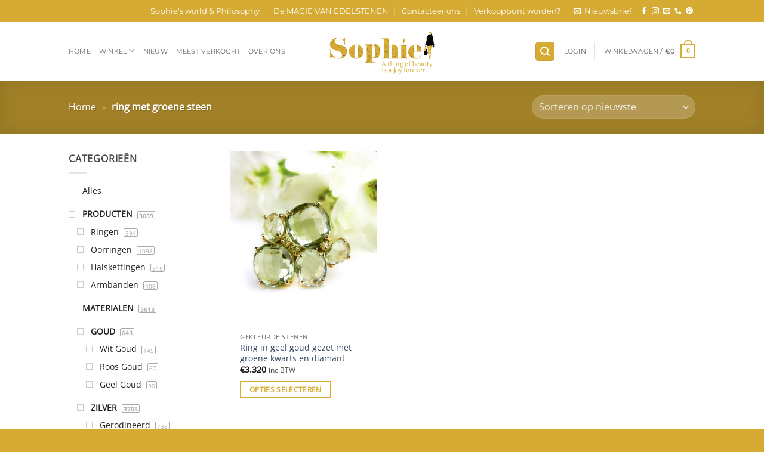

--- FILE ---
content_type: text/html; charset=UTF-8
request_url: https://www.sophiedesutter.be/product-tag/ring-met-groene-steen/
body_size: 26622
content:

<!DOCTYPE html>
<html lang="nl-NL" class="loading-site no-js">
<head>
	<meta charset="UTF-8" />
	<link rel="profile" href="https://gmpg.org/xfn/11" />
	<link rel="pingback" href="https://www.sophiedesutter.be/xmlrpc.php" />

	<script type="156dd64676e79877096adb2a-text/javascript">(function(html){html.className = html.className.replace(/\bno-js\b/,'js')})(document.documentElement);</script>
<meta name='robots' content='index, follow, max-image-preview:large, max-snippet:-1, max-video-preview:-1' />
<meta name="viewport" content="width=device-width, initial-scale=1" />
	<!-- This site is optimized with the Yoast SEO plugin v26.7 - https://yoast.com/wordpress/plugins/seo/ -->
	<title>ring met groene steen Archieven - Sophie De Sutter Juwelen</title>
	<link rel="canonical" href="https://www.sophiedesutter.be/product-tag/ring-met-groene-steen/" />
	<meta name="twitter:card" content="summary_large_image" />
	<meta name="twitter:title" content="ring met groene steen Archieven - Sophie De Sutter Juwelen" />
	<script type="application/ld+json" class="yoast-schema-graph">{"@context":"https://schema.org","@graph":[{"@type":"CollectionPage","@id":"https://www.sophiedesutter.be/product-tag/ring-met-groene-steen/","url":"https://www.sophiedesutter.be/product-tag/ring-met-groene-steen/","name":"ring met groene steen Archieven - Sophie De Sutter Juwelen","isPartOf":{"@id":"https://www.sophiedesutter.be/#website"},"primaryImageOfPage":{"@id":"https://www.sophiedesutter.be/product-tag/ring-met-groene-steen/#primaryimage"},"image":{"@id":"https://www.sophiedesutter.be/product-tag/ring-met-groene-steen/#primaryimage"},"thumbnailUrl":"https://www.sophiedesutter.be/wp-content/uploads/2024/07/L1430741-scaled.jpg","breadcrumb":{"@id":"https://www.sophiedesutter.be/product-tag/ring-met-groene-steen/#breadcrumb"},"inLanguage":"nl-NL"},{"@type":"ImageObject","inLanguage":"nl-NL","@id":"https://www.sophiedesutter.be/product-tag/ring-met-groene-steen/#primaryimage","url":"https://www.sophiedesutter.be/wp-content/uploads/2024/07/L1430741-scaled.jpg","contentUrl":"https://www.sophiedesutter.be/wp-content/uploads/2024/07/L1430741-scaled.jpg","width":2560,"height":1920,"caption":"Ring in geel goud gezet met groene kwarts en diamant"},{"@type":"BreadcrumbList","@id":"https://www.sophiedesutter.be/product-tag/ring-met-groene-steen/#breadcrumb","itemListElement":[{"@type":"ListItem","position":1,"name":"Home","item":"https://www.sophiedesutter.be/"},{"@type":"ListItem","position":2,"name":"ring met groene steen"}]},{"@type":"WebSite","@id":"https://www.sophiedesutter.be/#website","url":"https://www.sophiedesutter.be/","name":"Sophie De Sutter Juwelen","description":"Juwelen en sieraden, rechtstreeks van de maker","publisher":{"@id":"https://www.sophiedesutter.be/#organization"},"potentialAction":[{"@type":"SearchAction","target":{"@type":"EntryPoint","urlTemplate":"https://www.sophiedesutter.be/?s={search_term_string}"},"query-input":{"@type":"PropertyValueSpecification","valueRequired":true,"valueName":"search_term_string"}}],"inLanguage":"nl-NL"},{"@type":"Organization","@id":"https://www.sophiedesutter.be/#organization","name":"Sophiedesutter.be!","url":"https://www.sophiedesutter.be/","logo":{"@type":"ImageObject","inLanguage":"nl-NL","@id":"https://www.sophiedesutter.be/#/schema/logo/image/","url":"","contentUrl":"","caption":"Sophiedesutter.be!"},"image":{"@id":"https://www.sophiedesutter.be/#/schema/logo/image/"},"sameAs":["https://www.facebook.com/JuwelenSophieDeSutter/"]}]}</script>
	<!-- / Yoast SEO plugin. -->


<link rel='dns-prefetch' href='//player.vimeo.com' />
<link rel='prefetch' href='https://www.sophiedesutter.be/wp-content/themes/flatsome/assets/js/flatsome.js?ver=e2eddd6c228105dac048' />
<link rel='prefetch' href='https://www.sophiedesutter.be/wp-content/themes/flatsome/assets/js/chunk.slider.js?ver=3.20.4' />
<link rel='prefetch' href='https://www.sophiedesutter.be/wp-content/themes/flatsome/assets/js/chunk.popups.js?ver=3.20.4' />
<link rel='prefetch' href='https://www.sophiedesutter.be/wp-content/themes/flatsome/assets/js/chunk.tooltips.js?ver=3.20.4' />
<link rel='prefetch' href='https://www.sophiedesutter.be/wp-content/themes/flatsome/assets/js/woocommerce.js?ver=1c9be63d628ff7c3ff4c' />
<link rel="alternate" type="application/rss+xml" title="Sophie De Sutter Juwelen &raquo; feed" href="https://www.sophiedesutter.be/feed/" />
<link rel="alternate" type="application/rss+xml" title="Sophie De Sutter Juwelen &raquo; reacties feed" href="https://www.sophiedesutter.be/comments/feed/" />
<link rel="alternate" type="application/rss+xml" title="Sophie De Sutter Juwelen &raquo; ring met groene steen Tag feed" href="https://www.sophiedesutter.be/product-tag/ring-met-groene-steen/feed/" />
<style id='wp-img-auto-sizes-contain-inline-css' type='text/css'>
img:is([sizes=auto i],[sizes^="auto," i]){contain-intrinsic-size:3000px 1500px}
/*# sourceURL=wp-img-auto-sizes-contain-inline-css */
</style>
<link rel='stylesheet' id='contact-form-7-css' href='https://www.sophiedesutter.be/wp-content/plugins/contact-form-7/includes/css/styles.css?ver=6.1.4' type='text/css' media='all' />
<link rel='stylesheet' id='frontcss-css' href='https://www.sophiedesutter.be/wp-content/plugins/product-video-for-woocommerce/front/css/afpv_front.css?ver=3.4.1' type='text/css' media='all' />
<link rel='stylesheet' id='fontawesome-icons-css' href='https://www.sophiedesutter.be/wp-content/plugins/product-video-for-woocommerce/front/js/fontawesome/css/fontawesome.min.css?ver=6.0.0' type='text/css' media='all' />
<link rel='stylesheet' id='fontawesome-min-css' href='https://www.sophiedesutter.be/wp-content/plugins/product-video-for-woocommerce/front/js/fontawesome/css/all.min.css?ver=6.0.0' type='text/css' media='all' />
<link rel='stylesheet' id='slick-css-css' href='https://www.sophiedesutter.be/wp-content/plugins/product-video-for-woocommerce/front/js/slick/slick.css?ver=1.0' type='text/css' media='' />
<link rel='stylesheet' id='slick-theme-css-css' href='https://www.sophiedesutter.be/wp-content/plugins/product-video-for-woocommerce/front/js/slick/slick-theme.css?ver=1.0' type='text/css' media='' />
<link rel='stylesheet' id='slick-lightbox-css-css' href='https://www.sophiedesutter.be/wp-content/plugins/product-video-for-woocommerce/front/js/slick/slick-lightbox.css?ver=1.0' type='text/css' media='' />
<style id='woocommerce-inline-inline-css' type='text/css'>
.woocommerce form .form-row .required { visibility: visible; }
/*# sourceURL=woocommerce-inline-inline-css */
</style>
<link rel='stylesheet' id='wcst_public_css-css' href='https://www.sophiedesutter.be/wp-content/plugins/xl-woocommerce-sales-triggers/assets/css/wcst_combined.css?ver=2.12.0' type='text/css' media='all' />
<link rel='stylesheet' id='mollie-applepaydirect-css' href='https://www.sophiedesutter.be/wp-content/plugins/mollie-payments-for-woocommerce/public/css/mollie-applepaydirect.min.css?ver=1766412444' type='text/css' media='screen' />
<link rel='stylesheet' id='flatsome-main-css' href='https://www.sophiedesutter.be/wp-content/themes/flatsome/assets/css/flatsome.css?ver=3.20.4' type='text/css' media='all' />
<style id='flatsome-main-inline-css' type='text/css'>
@font-face {
				font-family: "fl-icons";
				font-display: block;
				src: url(https://www.sophiedesutter.be/wp-content/themes/flatsome/assets/css/icons/fl-icons.eot?v=3.20.4);
				src:
					url(https://www.sophiedesutter.be/wp-content/themes/flatsome/assets/css/icons/fl-icons.eot#iefix?v=3.20.4) format("embedded-opentype"),
					url(https://www.sophiedesutter.be/wp-content/themes/flatsome/assets/css/icons/fl-icons.woff2?v=3.20.4) format("woff2"),
					url(https://www.sophiedesutter.be/wp-content/themes/flatsome/assets/css/icons/fl-icons.ttf?v=3.20.4) format("truetype"),
					url(https://www.sophiedesutter.be/wp-content/themes/flatsome/assets/css/icons/fl-icons.woff?v=3.20.4) format("woff"),
					url(https://www.sophiedesutter.be/wp-content/themes/flatsome/assets/css/icons/fl-icons.svg?v=3.20.4#fl-icons) format("svg");
			}
/*# sourceURL=flatsome-main-inline-css */
</style>
<link rel='stylesheet' id='flatsome-shop-css' href='https://www.sophiedesutter.be/wp-content/themes/flatsome/assets/css/flatsome-shop.css?ver=3.20.4' type='text/css' media='all' />
<link rel='stylesheet' id='prdctfltr-css' href='https://www.sophiedesutter.be/wp-content/plugins/prdctfltr/includes/css/styles.css?ver=8.2.0' type='text/css' media='all' />
<script type="156dd64676e79877096adb2a-text/javascript" src="https://www.sophiedesutter.be/wp-includes/js/dist/hooks.min.js?ver=dd5603f07f9220ed27f1" id="wp-hooks-js"></script>
<script type="156dd64676e79877096adb2a-text/javascript" src="https://www.sophiedesutter.be/wp-includes/js/jquery/jquery.min.js?ver=3.7.1" id="jquery-core-js"></script>
<script type="156dd64676e79877096adb2a-text/javascript" src="https://www.sophiedesutter.be/wp-includes/js/jquery/jquery-migrate.min.js?ver=3.4.1" id="jquery-migrate-js"></script>
<script type="156dd64676e79877096adb2a-text/javascript" src="https://www.sophiedesutter.be/wp-content/plugins/product-video-for-woocommerce/front/js/html5lightbox.js?ver=1.0.0" id="html5lightbox-js"></script>
<script type="156dd64676e79877096adb2a-text/javascript" src="https://www.sophiedesutter.be/wp-content/plugins/product-video-for-woocommerce/front/js/slick/slick.js?ver=1.8.1" id="slick-js-js"></script>
<script type="156dd64676e79877096adb2a-text/javascript" src="https://www.sophiedesutter.be/wp-content/plugins/product-video-for-woocommerce/front/js/slick/slick-lightbox.min.js?ver=2.0" id="slick-lightbox-min-js-js"></script>
<script type="156dd64676e79877096adb2a-text/javascript" src="https://www.sophiedesutter.be/wp-content/plugins/product-video-for-woocommerce/front/js/slick/slick-lightbox.js?ver=2.0" id="slick-lightbox-js-js"></script>
<script type="156dd64676e79877096adb2a-text/javascript" id="afpv-front-js-extra">
/* <![CDATA[ */
var afpv_gallery_thumb_setting = {"afpv_gallery_pos":"pv_gallery_thumbnail_bottom_position","afpv_gallery_thumbnail_to_show":"2","afpv_arrows_gallery_controller":"no","afpv_dots_gallery_controller":"false","active_theme":"flatsome","current_page":"","vimeo_mute":"1"};
//# sourceURL=afpv-front-js-extra
/* ]]> */
</script>
<script type="156dd64676e79877096adb2a-text/javascript" src="https://www.sophiedesutter.be/wp-content/plugins/product-video-for-woocommerce/front/js/afpv-custom-gallery.js?ver=2.0.0" id="afpv-front-js"></script>
<script type="156dd64676e79877096adb2a-text/javascript" src="https://www.sophiedesutter.be/wp-content/plugins/woocommerce/assets/js/jquery-blockui/jquery.blockUI.min.js?ver=2.7.0-wc.10.4.3" id="wc-jquery-blockui-js" data-wp-strategy="defer"></script>
<script type="156dd64676e79877096adb2a-text/javascript" id="wc-add-to-cart-js-extra">
/* <![CDATA[ */
var wc_add_to_cart_params = {"ajax_url":"/wp-admin/admin-ajax.php","wc_ajax_url":"/?wc-ajax=%%endpoint%%","i18n_view_cart":"Bekijk winkelwagen","cart_url":"https://www.sophiedesutter.be/kar/","is_cart":"","cart_redirect_after_add":"no"};
//# sourceURL=wc-add-to-cart-js-extra
/* ]]> */
</script>
<script type="156dd64676e79877096adb2a-text/javascript" src="https://www.sophiedesutter.be/wp-content/plugins/woocommerce/assets/js/frontend/add-to-cart.min.js?ver=10.4.3" id="wc-add-to-cart-js" defer="defer" data-wp-strategy="defer"></script>
<script type="156dd64676e79877096adb2a-text/javascript" src="https://www.sophiedesutter.be/wp-content/plugins/woocommerce/assets/js/js-cookie/js.cookie.min.js?ver=2.1.4-wc.10.4.3" id="wc-js-cookie-js" data-wp-strategy="defer"></script>
<script type="156dd64676e79877096adb2a-text/javascript" id="wpm-js-extra">
/* <![CDATA[ */
var wpm = {"ajax_url":"https://www.sophiedesutter.be/wp-admin/admin-ajax.php","root":"https://www.sophiedesutter.be/wp-json/","nonce_wp_rest":"32dff4c88d","nonce_ajax":"7469ec2a60"};
//# sourceURL=wpm-js-extra
/* ]]> */
</script>
<script type="156dd64676e79877096adb2a-text/javascript" src="https://www.sophiedesutter.be/wp-content/plugins/pixel-manager-pro-for-woocommerce/js/public/pro/wpm-public__premium_only.p1.min.js?ver=1.54.1" id="wpm-js"></script>
<meta name="facebook-domain-verification" content="kxwnpw5r5sbkat03c1gza55ua6bpg4" />
<meta name="robots" content="max-image-preview:large">
<!-- Global site tag (gtag.js) - Google Analytics -->
<script async src="https://www.googletagmanager.com/gtag/js?id=UA-76951908-1" type="156dd64676e79877096adb2a-text/javascript"></script>
<script type="156dd64676e79877096adb2a-text/javascript">
  window.dataLayer = window.dataLayer || [];
  function gtag(){dataLayer.push(arguments);}
  gtag('js', new Date());

  gtag('config', 'UA-76951908-1');
</script>

<!-- Event snippet for Aankoop conversion page -->
<script type="156dd64676e79877096adb2a-text/javascript">
  gtag('event', 'conversion', {
      'send_to': 'AW-477084856/xBQeCKrE1ZICELj5vuMB',
      'transaction_id': ''
  });
</script>
	<noscript><style>.woocommerce-product-gallery{ opacity: 1 !important; }</style></noscript>
	
<!-- START Pixel Manager for WooCommerce -->

		<script type="156dd64676e79877096adb2a-text/javascript">

			window.wpmDataLayer = window.wpmDataLayer || {};
			window.wpmDataLayer = Object.assign(window.wpmDataLayer, {"cart":{},"cart_item_keys":{},"version":{"number":"1.54.1","pro":true,"eligible_for_updates":true,"distro":"fms","beta":false,"show":true},"pixels":{"google":{"linker":{"settings":null},"user_id":true,"ads":{"conversion_ids":{"AW-477084856":"8AF-CK2_juEDELj5vuMB"},"dynamic_remarketing":{"status":true,"id_type":"post_id","send_events_with_parent_ids":true},"google_business_vertical":"retail","phone_conversion_number":"","phone_conversion_label":""},"analytics":{"ga4":{"measurement_id":"G-B0BHVNBFBS","parameters":{},"mp_active":false,"debug_mode":false,"page_load_time_tracking":false},"id_type":"post_id"},"tag_id":"AW-477084856","tag_id_suppressed":[],"tag_gateway":{"measurement_path":""},"tcf_support":false,"consent_mode":{"is_active":true,"wait_for_update":500,"ads_data_redaction":false,"url_passthrough":true},"enhanced_conversions":{"is_active":true}},"facebook":{"pixel_id":"704509789748268","dynamic_remarketing":{"id_type":"post_id"},"capi":true,"advanced_matching":true,"exclusion_patterns":[],"fbevents_js_url":"https://connect.facebook.net/en_US/fbevents.js"}},"shop":{"list_name":"Product Tag | ring met groene steen","list_id":"product_tag.ring-met-groene-steen","page_type":"product_tag","currency":"EUR","selectors":{"addToCart":[],"beginCheckout":[]},"order_duplication_prevention":true,"view_item_list_trigger":{"test_mode":false,"background_color":"green","opacity":0.5,"repeat":true,"timeout":1000,"threshold":0.8000000000000000444089209850062616169452667236328125},"variations_output":true,"session_active":false},"page":{"id":37286,"title":"Ring in geel goud gezet met groene kwarts en diamant","type":"product","categories":[],"parent":{"id":0,"title":"Ring in geel goud gezet met groene kwarts en diamant","type":"product","categories":[]}},"general":{"user_logged_in":false,"scroll_tracking_thresholds":[],"page_id":37286,"exclude_domains":[],"server_2_server":{"active":true,"user_agent_exclude_patterns":[],"ip_exclude_list":[],"pageview_event_s2s":{"is_active":false,"pixels":["facebook"]}},"consent_management":{"explicit_consent":false},"lazy_load_pmw":false,"chunk_base_path":"https://www.sophiedesutter.be/wp-content/plugins/pixel-manager-pro-for-woocommerce/js/public/pro/","modules":{"load_deprecated_functions":false}}});

		</script>

		
<!-- END Pixel Manager for WooCommerce -->
    <style>
        .woocommerce-messages .woocommerce-info {
            margin-left: auto;
            margin-right: auto;
            color: inherit
        }

        .woocommerce-messages .woocommerce-info a.button.wc-forward {
            float: left
        }
    </style>
	<link rel="icon" href="https://www.sophiedesutter.be/wp-content/uploads/2015/01/favicon.ico" sizes="32x32" />
<link rel="icon" href="https://www.sophiedesutter.be/wp-content/uploads/2015/01/favicon.ico" sizes="192x192" />
<link rel="apple-touch-icon" href="https://www.sophiedesutter.be/wp-content/uploads/2015/01/favicon.ico" />
<meta name="msapplication-TileImage" content="https://www.sophiedesutter.be/wp-content/uploads/2015/01/favicon.ico" />
<meta name="generator" content="XforWooCommerce.com - Product Filter for WooCommerce"/><style id="custom-css" type="text/css">:root {--primary-color: #d6ab34;--fs-color-primary: #d6ab34;--fs-color-secondary: #C05530;--fs-color-success: #627D47;--fs-color-alert: #b20000;--fs-color-base: #4a4a4a;--fs-experimental-link-color: #334862;--fs-experimental-link-color-hover: #111;}.tooltipster-base {--tooltip-color: #fff;--tooltip-bg-color: #000;}.off-canvas-right .mfp-content, .off-canvas-left .mfp-content {--drawer-width: 300px;}.off-canvas .mfp-content.off-canvas-cart {--drawer-width: 360px;}.header-main{height: 98px}#logo img{max-height: 98px}#logo{width:192px;}.header-bottom{min-height: 55px}.header-top{min-height: 37px}.transparent .header-main{height: 90px}.transparent #logo img{max-height: 90px}.has-transparent + .page-title:first-of-type,.has-transparent + #main > .page-title,.has-transparent + #main > div > .page-title,.has-transparent + #main .page-header-wrapper:first-of-type .page-title{padding-top: 120px;}.header.show-on-scroll,.stuck .header-main{height:70px!important}.stuck #logo img{max-height: 70px!important}.header-bottom {background-color: #f1f1f1}.header-main .nav > li > a{line-height: 16px }.header-wrapper:not(.stuck) .header-main .header-nav{margin-top: -1px }@media (max-width: 549px) {.header-main{height: 70px}#logo img{max-height: 70px}}.nav-dropdown-has-arrow.nav-dropdown-has-border li.has-dropdown:before{border-bottom-color: #fff;}.nav .nav-dropdown{border-color: #fff }.nav-dropdown{font-size:95%}.nav-dropdown-has-arrow li.has-dropdown:after{border-bottom-color: #FFF;}.nav .nav-dropdown{background-color: #FFF}.header-top{background-color:#d6ab34!important;}body{font-family: "Open Sans", sans-serif;}.nav > li > a {font-family: Montserrat, sans-serif;}.mobile-sidebar-levels-2 .nav > li > ul > li > a {font-family: Montserrat, sans-serif;}.nav > li > a,.mobile-sidebar-levels-2 .nav > li > ul > li > a {font-weight: 400;font-style: normal;}h1,h2,h3,h4,h5,h6,.heading-font, .off-canvas-center .nav-sidebar.nav-vertical > li > a{font-family: "Slabo 27px", sans-serif;}h1,h2,h3,h4,h5,h6,.heading-font,.banner h1,.banner h2 {font-weight: 400;font-style: normal;}.alt-font{font-family: "Dancing Script", sans-serif;}.alt-font {font-weight: 400!important;font-style: normal!important;}.header:not(.transparent) .top-bar-nav > li > a {color: #ffffff;}.has-equal-box-heights .box-image {padding-top: 119%;}@media screen and (min-width: 550px){.products .box-vertical .box-image{min-width: 500px!important;width: 500px!important;}}.footer-1{background-color: #edeff1}.footer-2{background-color: #edeff1}.absolute-footer, html{background-color: #d6ab34}.nav-vertical-fly-out > li + li {border-top-width: 1px; border-top-style: solid;}/* Custom CSS */.grecaptcha-badge{display:none;}span.mod.section-title-main:hover {color: white;}a.button.success.is-large.homepage-dd-banner.mod {border: 2px solid #e5e5e5;}a.button.success.is-large.homepage-dd-banner.mod:hover {background: #d6ab34 !important;border: 2px solid #d6ab34; }a.button.success.is-large.homepage-dd-banner.mod:hover span {color: white;}span.mod.section-title-main {padding: 5px 22px;}span.mod.section-title-main a {padding-left: 0;}span.mod.section-title-main a {font-size: 1em !important;}span.section-title-main a {color: #222;}span.mod.section-title-main:hover a {color: white !important;}span.mod.section-title-main:hover {background: #d6ab34;}.simple_button:hover {color: white !important;}.label-new.menu-item > a:after{content:"Nieuw";}.label-hot.menu-item > a:after{content:"Hot";}.label-sale.menu-item > a:after{content:"Aanbieding";}.label-popular.menu-item > a:after{content:"Populair";}</style>		<style type="text/css" id="wp-custom-css">
			// header

.featured-title .page-title-inner {
	padding-top: 12px;
	padding-bottom: 12px;
}
.page-header__secondary {
    background: #a08027;
}
.header-nav .nav-dropdown>li.nav-dropdown-col {
	    min-width: 220px;
}
span.mod.section-title-main { color: #222; }
.header-nav .nav-dropdown.nav-dropdown-default>li>a,
.header-nav .nav-dropdown.nav-dropdown-default>li,
.header-nav .nav-column li>a{
	padding: 7px 0;
	font-size: 14px !important;
	border: none !important;
}

.header-nav .nav-dropdown .menu-item-has-children>a {
		font-size: 0.9em !important;
}

.header-nav .nav-dropdown .dropdown-main-title a {
	    text-transform: uppercase;
	font-size: 0.9em !important;
    font-weight: bolder;
    color: #000;
}

.sub-menu.nav-dropdown .sub-menu {
	padding-left: 10px;
}

.header-nav .nav-dropdown .nav-dropdown-col .menu-item-has-children {
    margin-top: 7px;
}

.header-nav .nav-column li>a::before {
    content: "\2022";
    color: #d6ab34;
    font-weight: bold;
    display: inline-block;
    width: 1em;
    margin-left: -0.7em;
}

.header-nav .nav-dropdown .dropdown-main-title a:before,
.header-nav .nav-dropdown .menu-item-has-children>a:before {
	display: none !important;
}

.homepage-dd-banner > span {
	color: #222;
}

// ###################################
// dd newsletter in footer

.dd-footer-newsletter {
	margin-top: 3em;
}

.dd-footer-newsletter .flex-col.flex-grow {
	padding-right: 0px;
}


.dd-footer-newsletter .flex-col.ml-half {
	margin-left: 0;
}


.dd-footer-newsletter .wpcf7-form-control.wpcf7-submit.button {
	    border-radius: 0;
}


.dd-footer-newsletter .wpcf7-form-control.wpcf7-text.wpcf7-email {
	border-radius:  0;
}

// fix main banner to the front page

.banner-grid .banner-layers > .fill {
	z-index: 2 !important;
}

.homepage-dd-banner {
	    background: rgba(255, 255, 255, 0.85) !important;
	background: #fff !important;
}

.banner-grid-wrapper .banner.has-hover .text-box-content,
.banner-grid-wrapper .banner.has-hover  .text-box{
	z-index: 0 !important;
	position: relative;
}

.dd-main-banner-homepage .banner.has-hover .text-box-content {
	z-index: initial !important;
	position: static;
}

.banner-grid .banner-layers > .fill {
	z-index: 2 !important;
}

.dd-main-banner-homepage .banner-layers > .fill {
	z-index: initial !important;
}

.dd-main-banner-homepage .banner-layers {
	max-width: 100% !important;
}

.homepage-dd-banner > span {
	font-family: "Slabo 27px", sans-serif;
}

.pfw--has-childeren > .prdctfltr_sub > label.pfw--has-childeren {
	margin-left: 8px;
}

label:not(.pfw--has-childeren) {
	font-weight: 400;
}

.pfw--has-childeren {
	margin-top: 15px;
}

.prdctfltr_checkboxes .prdctfltr_sub {
    margin-left: 0.9em;
}

.prdctfltr_wc .prdctfltr_side_lables.prdctfltr_terms_customized.prdctfltr_terms_customized_color .prdctfltr_customize_block .prdctfltr_customize_color_text {
	box-sizing: border-box;
	width: auto;
	height: auto;
}

.prdctfltr_wc .prdctfltr_side_lables.prdctfltr_terms_customized.prdctfltr_terms_customized_color .prdctfltr_customize_block {
	margin-bottom: 10px;
}

div.prdctfltr_terms_customized_image label.prdctfltr_ft_none .prdctfltr_customize_block:after, div.prdctfltr_terms_customized_color label.prdctfltr_ft_none .prdctfltr_customize_block:after, .pf_adptv_click .prdctfltr_woocommerce_ordering div.prdctfltr_terms_customized_image .pf_adoptive_hide .prdctfltr_customize_block:after, .pf_adptv_unclick .prdctfltr_woocommerce_ordering div.prdctfltr_terms_customized_image .pf_adoptive_hide .prdctfltr_customize_block:after, .pf_adptv_click .prdctfltr_woocommerce_ordering div.prdctfltr_terms_customized_color .pf_adoptive_hide .prdctfltr_customize_block:after, .pf_adptv_unclick .prdctfltr_woocommerce_ordering div.prdctfltr_terms_customized_color .pf_adoptive_hide .prdctfltr_customize_block:after {
		background-size: contain;
    background-repeat: no-repeat;
		background-position: left;
}

.disabled.menu-item > a {
	pointer-events: none;
}

#nav_menu-2 {
/* 	display: none !important; */
	padding-right: 7% !important;
}

#nav_menu-2 ul.menu>li {
	font-size: 14px;
	
}

#nav_menu-2 ul.menu>li>a {
	padding: 10px 0 !important;
}

#nav_menu-2 ul.sub-menu li a {
	    padding: 5px 0;
}

#nav_menu-2 ul.menu>li:first-child {
	border-top: none !important;
/* 	border-bottom: none !important; */
}

#nav_menu-2 ul.menu>li {
	border-top: none !important;
	border-bottom: 1px solid rgba(0,0,0,.1);
}


/* Popup settings */

#sgpb-popup-dialog-main-div {
	border: none !important;
	box-shadow:  none !important;
	padding: 40px 50px !important;
	background-color: transparent !important;
	min-width: 700px;
}

.sgpb-popup-dialog-main-div-theme-wrapper-1 .sgpb-popup-close-button-1 {
	bottom: auto !important;
	top: 10px;
}


.dd-footer-newsletter-popup {
	max-width: 450px;
}

.dd-footer-newsletter-popup h3 {
		font-size: 2em;
		padding: 0;
    font-weight: normal;
    margin-top: 0.2em;
    margin-bottom: 0.2em;
    line-height: 1; 
		color: #fff;
}

.dd-footer-newsletter-popup .dd-footer-newsletter-popup__title {
		color: #f1f1f1;
		padding: 0;
    margin-top: 0;
    margin-bottom: 1em;
	text-transform: uppercase !important;
}

.dd-footer-newsletter-popup > p {
	color: #f1f1f1;
	    font-size: 1.3em;
}

.dd-footer-newsletter-popup .mc4wp-form , .dd-footer-newsletter-popup .mc4wp-form .mc4wp-form-fields{
	display: flex;
	align-items: flex-end;
	margin-bottom: 0px;
	flex-wrap: wrap;
}

.dd-footer-newsletter-popup .mc4wp-form  p,
.dd-footer-newsletter-popup .mc4wp-form  label {
	margin-bottom: 0 !important;
}

.dd-footer-newsletter-popup .mc4wp-form input:not([type="submit"]) {
		background-color: rgba(255,255,255,.2) !important;
    border-color: rgba(255,255,255,.09) !important;
    color: #fff !important;
    border-radius: 99px !important;
    border: 1px solid #ddd !important;
    padding: 0 0.75em !important;
    height: 39px !important;
    margin-bottom: 0px !important;
    font-size: .97em !important;
}

.dd-footer-newsletter-popup .mc4wp-form input[type="submit"] {
	border: 1px solid transparent;
		margin-left: 15px !important;
    margin-right: 0 !important;
    border-radius: 99px !important;
    line-height: 2.4em !important;
    min-height: 2.5em !important;
    padding: 0 1.2em !important;
    font-size: .97em !important;
    letter-spacing: .03em !important;
    margin-bottom: 0 !important;
}

.mc4wp-alert.mc4wp-notice {
	    margin-top: 15px;
    color: #fff;
    background: #1fa95d;
    border-radius: 5px;
    padding: 5px 10px;
}

.widget_instagram-feed-widget {
	padding: 0 !important;
	margin-bottom: 0 !important;
}

#sb_instagram .sbi_follow_btn a {
    background: #408bd1;
    background-color: #d6ab34;
    border-radius: 0px;
    color: #fff;
    text-transform: uppercase;
    padding: 10px 20px;
    font-weight: 700;
}

#sb_instagram .sbi_follow_btn a:focus, #sb_instagram .sbi_follow_btn a:hover{
	background: #896e22 !important;
		box-shadow: inset 0 0 10px 20px #896e22;
}

#sb_instagram #sbi_load {
	  transform: translateY(-50%) !important;
    position: absolute !important;
    z-index: 9 !important;
    top: 50% !important;
}

#sb_instagram {
	position: relative;
}

@media (max-width: 480px) {
	
	#sgpb-popup-dialog-main-div {
		padding-left: 20px !important;
		padding-right: 20px !important;
	}
	
	.dd-footer-newsletter-popup h3 {
			font-size: 1.5em;
			line-height: 1.2 !important;
	}
	
	.dd-footer-newsletter-popup > p {
    color: #f1f1f1;
    font-size: 1.1em;
    line-height: 1.4;
	}
	
	.dd-footer-newsletter-popup .dd-footer-newsletter-popup__title {
		    margin-bottom: 0.5em;
	}
	
	.dd-footer-newsletter-popup .mc4wp-form input[type="submit"] {
		margin-left: 8px !important;
		padding: 0 1.5em !important;
		height: 41px !important;
		font-size: 0.8em !important;
	}
	
	.dd-footer-newsletter-popup .mc4wp-form input:not([type="submit"]) {
		max-width: 140px;
	}
	
}

.mfp-content > aside#prdctfltr-2 {
	padding: 30px 20px !important;
}

@media (max-width: 849px) {
	.dd_neiuw_products_grid {
		max-width: 100% !important;
    flex-basis: 100% !important;
	}
}


		</style>
		<style id="kirki-inline-styles">/* latin-ext */
@font-face {
  font-family: 'Slabo 27px';
  font-style: normal;
  font-weight: 400;
  font-display: swap;
  src: url(https://www.sophiedesutter.be/wp-content/fonts/slabo-27px/mFT0WbgBwKPR_Z4hGN2qgxED1XJ7.woff2) format('woff2');
  unicode-range: U+0100-02BA, U+02BD-02C5, U+02C7-02CC, U+02CE-02D7, U+02DD-02FF, U+0304, U+0308, U+0329, U+1D00-1DBF, U+1E00-1E9F, U+1EF2-1EFF, U+2020, U+20A0-20AB, U+20AD-20C0, U+2113, U+2C60-2C7F, U+A720-A7FF;
}
/* latin */
@font-face {
  font-family: 'Slabo 27px';
  font-style: normal;
  font-weight: 400;
  font-display: swap;
  src: url(https://www.sophiedesutter.be/wp-content/fonts/slabo-27px/mFT0WbgBwKPR_Z4hGN2qgx8D1Q.woff2) format('woff2');
  unicode-range: U+0000-00FF, U+0131, U+0152-0153, U+02BB-02BC, U+02C6, U+02DA, U+02DC, U+0304, U+0308, U+0329, U+2000-206F, U+20AC, U+2122, U+2191, U+2193, U+2212, U+2215, U+FEFF, U+FFFD;
}/* cyrillic-ext */
@font-face {
  font-family: 'Open Sans';
  font-style: normal;
  font-weight: 400;
  font-stretch: 100%;
  font-display: swap;
  src: url(https://www.sophiedesutter.be/wp-content/fonts/open-sans/memSYaGs126MiZpBA-UvWbX2vVnXBbObj2OVZyOOSr4dVJWUgsjZ0B4taVIGxA.woff2) format('woff2');
  unicode-range: U+0460-052F, U+1C80-1C8A, U+20B4, U+2DE0-2DFF, U+A640-A69F, U+FE2E-FE2F;
}
/* cyrillic */
@font-face {
  font-family: 'Open Sans';
  font-style: normal;
  font-weight: 400;
  font-stretch: 100%;
  font-display: swap;
  src: url(https://www.sophiedesutter.be/wp-content/fonts/open-sans/memSYaGs126MiZpBA-UvWbX2vVnXBbObj2OVZyOOSr4dVJWUgsjZ0B4kaVIGxA.woff2) format('woff2');
  unicode-range: U+0301, U+0400-045F, U+0490-0491, U+04B0-04B1, U+2116;
}
/* greek-ext */
@font-face {
  font-family: 'Open Sans';
  font-style: normal;
  font-weight: 400;
  font-stretch: 100%;
  font-display: swap;
  src: url(https://www.sophiedesutter.be/wp-content/fonts/open-sans/memSYaGs126MiZpBA-UvWbX2vVnXBbObj2OVZyOOSr4dVJWUgsjZ0B4saVIGxA.woff2) format('woff2');
  unicode-range: U+1F00-1FFF;
}
/* greek */
@font-face {
  font-family: 'Open Sans';
  font-style: normal;
  font-weight: 400;
  font-stretch: 100%;
  font-display: swap;
  src: url(https://www.sophiedesutter.be/wp-content/fonts/open-sans/memSYaGs126MiZpBA-UvWbX2vVnXBbObj2OVZyOOSr4dVJWUgsjZ0B4jaVIGxA.woff2) format('woff2');
  unicode-range: U+0370-0377, U+037A-037F, U+0384-038A, U+038C, U+038E-03A1, U+03A3-03FF;
}
/* hebrew */
@font-face {
  font-family: 'Open Sans';
  font-style: normal;
  font-weight: 400;
  font-stretch: 100%;
  font-display: swap;
  src: url(https://www.sophiedesutter.be/wp-content/fonts/open-sans/memSYaGs126MiZpBA-UvWbX2vVnXBbObj2OVZyOOSr4dVJWUgsjZ0B4iaVIGxA.woff2) format('woff2');
  unicode-range: U+0307-0308, U+0590-05FF, U+200C-2010, U+20AA, U+25CC, U+FB1D-FB4F;
}
/* math */
@font-face {
  font-family: 'Open Sans';
  font-style: normal;
  font-weight: 400;
  font-stretch: 100%;
  font-display: swap;
  src: url(https://www.sophiedesutter.be/wp-content/fonts/open-sans/memSYaGs126MiZpBA-UvWbX2vVnXBbObj2OVZyOOSr4dVJWUgsjZ0B5caVIGxA.woff2) format('woff2');
  unicode-range: U+0302-0303, U+0305, U+0307-0308, U+0310, U+0312, U+0315, U+031A, U+0326-0327, U+032C, U+032F-0330, U+0332-0333, U+0338, U+033A, U+0346, U+034D, U+0391-03A1, U+03A3-03A9, U+03B1-03C9, U+03D1, U+03D5-03D6, U+03F0-03F1, U+03F4-03F5, U+2016-2017, U+2034-2038, U+203C, U+2040, U+2043, U+2047, U+2050, U+2057, U+205F, U+2070-2071, U+2074-208E, U+2090-209C, U+20D0-20DC, U+20E1, U+20E5-20EF, U+2100-2112, U+2114-2115, U+2117-2121, U+2123-214F, U+2190, U+2192, U+2194-21AE, U+21B0-21E5, U+21F1-21F2, U+21F4-2211, U+2213-2214, U+2216-22FF, U+2308-230B, U+2310, U+2319, U+231C-2321, U+2336-237A, U+237C, U+2395, U+239B-23B7, U+23D0, U+23DC-23E1, U+2474-2475, U+25AF, U+25B3, U+25B7, U+25BD, U+25C1, U+25CA, U+25CC, U+25FB, U+266D-266F, U+27C0-27FF, U+2900-2AFF, U+2B0E-2B11, U+2B30-2B4C, U+2BFE, U+3030, U+FF5B, U+FF5D, U+1D400-1D7FF, U+1EE00-1EEFF;
}
/* symbols */
@font-face {
  font-family: 'Open Sans';
  font-style: normal;
  font-weight: 400;
  font-stretch: 100%;
  font-display: swap;
  src: url(https://www.sophiedesutter.be/wp-content/fonts/open-sans/memSYaGs126MiZpBA-UvWbX2vVnXBbObj2OVZyOOSr4dVJWUgsjZ0B5OaVIGxA.woff2) format('woff2');
  unicode-range: U+0001-000C, U+000E-001F, U+007F-009F, U+20DD-20E0, U+20E2-20E4, U+2150-218F, U+2190, U+2192, U+2194-2199, U+21AF, U+21E6-21F0, U+21F3, U+2218-2219, U+2299, U+22C4-22C6, U+2300-243F, U+2440-244A, U+2460-24FF, U+25A0-27BF, U+2800-28FF, U+2921-2922, U+2981, U+29BF, U+29EB, U+2B00-2BFF, U+4DC0-4DFF, U+FFF9-FFFB, U+10140-1018E, U+10190-1019C, U+101A0, U+101D0-101FD, U+102E0-102FB, U+10E60-10E7E, U+1D2C0-1D2D3, U+1D2E0-1D37F, U+1F000-1F0FF, U+1F100-1F1AD, U+1F1E6-1F1FF, U+1F30D-1F30F, U+1F315, U+1F31C, U+1F31E, U+1F320-1F32C, U+1F336, U+1F378, U+1F37D, U+1F382, U+1F393-1F39F, U+1F3A7-1F3A8, U+1F3AC-1F3AF, U+1F3C2, U+1F3C4-1F3C6, U+1F3CA-1F3CE, U+1F3D4-1F3E0, U+1F3ED, U+1F3F1-1F3F3, U+1F3F5-1F3F7, U+1F408, U+1F415, U+1F41F, U+1F426, U+1F43F, U+1F441-1F442, U+1F444, U+1F446-1F449, U+1F44C-1F44E, U+1F453, U+1F46A, U+1F47D, U+1F4A3, U+1F4B0, U+1F4B3, U+1F4B9, U+1F4BB, U+1F4BF, U+1F4C8-1F4CB, U+1F4D6, U+1F4DA, U+1F4DF, U+1F4E3-1F4E6, U+1F4EA-1F4ED, U+1F4F7, U+1F4F9-1F4FB, U+1F4FD-1F4FE, U+1F503, U+1F507-1F50B, U+1F50D, U+1F512-1F513, U+1F53E-1F54A, U+1F54F-1F5FA, U+1F610, U+1F650-1F67F, U+1F687, U+1F68D, U+1F691, U+1F694, U+1F698, U+1F6AD, U+1F6B2, U+1F6B9-1F6BA, U+1F6BC, U+1F6C6-1F6CF, U+1F6D3-1F6D7, U+1F6E0-1F6EA, U+1F6F0-1F6F3, U+1F6F7-1F6FC, U+1F700-1F7FF, U+1F800-1F80B, U+1F810-1F847, U+1F850-1F859, U+1F860-1F887, U+1F890-1F8AD, U+1F8B0-1F8BB, U+1F8C0-1F8C1, U+1F900-1F90B, U+1F93B, U+1F946, U+1F984, U+1F996, U+1F9E9, U+1FA00-1FA6F, U+1FA70-1FA7C, U+1FA80-1FA89, U+1FA8F-1FAC6, U+1FACE-1FADC, U+1FADF-1FAE9, U+1FAF0-1FAF8, U+1FB00-1FBFF;
}
/* vietnamese */
@font-face {
  font-family: 'Open Sans';
  font-style: normal;
  font-weight: 400;
  font-stretch: 100%;
  font-display: swap;
  src: url(https://www.sophiedesutter.be/wp-content/fonts/open-sans/memSYaGs126MiZpBA-UvWbX2vVnXBbObj2OVZyOOSr4dVJWUgsjZ0B4vaVIGxA.woff2) format('woff2');
  unicode-range: U+0102-0103, U+0110-0111, U+0128-0129, U+0168-0169, U+01A0-01A1, U+01AF-01B0, U+0300-0301, U+0303-0304, U+0308-0309, U+0323, U+0329, U+1EA0-1EF9, U+20AB;
}
/* latin-ext */
@font-face {
  font-family: 'Open Sans';
  font-style: normal;
  font-weight: 400;
  font-stretch: 100%;
  font-display: swap;
  src: url(https://www.sophiedesutter.be/wp-content/fonts/open-sans/memSYaGs126MiZpBA-UvWbX2vVnXBbObj2OVZyOOSr4dVJWUgsjZ0B4uaVIGxA.woff2) format('woff2');
  unicode-range: U+0100-02BA, U+02BD-02C5, U+02C7-02CC, U+02CE-02D7, U+02DD-02FF, U+0304, U+0308, U+0329, U+1D00-1DBF, U+1E00-1E9F, U+1EF2-1EFF, U+2020, U+20A0-20AB, U+20AD-20C0, U+2113, U+2C60-2C7F, U+A720-A7FF;
}
/* latin */
@font-face {
  font-family: 'Open Sans';
  font-style: normal;
  font-weight: 400;
  font-stretch: 100%;
  font-display: swap;
  src: url(https://www.sophiedesutter.be/wp-content/fonts/open-sans/memSYaGs126MiZpBA-UvWbX2vVnXBbObj2OVZyOOSr4dVJWUgsjZ0B4gaVI.woff2) format('woff2');
  unicode-range: U+0000-00FF, U+0131, U+0152-0153, U+02BB-02BC, U+02C6, U+02DA, U+02DC, U+0304, U+0308, U+0329, U+2000-206F, U+20AC, U+2122, U+2191, U+2193, U+2212, U+2215, U+FEFF, U+FFFD;
}/* cyrillic-ext */
@font-face {
  font-family: 'Montserrat';
  font-style: normal;
  font-weight: 400;
  font-display: swap;
  src: url(https://www.sophiedesutter.be/wp-content/fonts/montserrat/JTUHjIg1_i6t8kCHKm4532VJOt5-QNFgpCtr6Hw0aXpsog.woff2) format('woff2');
  unicode-range: U+0460-052F, U+1C80-1C8A, U+20B4, U+2DE0-2DFF, U+A640-A69F, U+FE2E-FE2F;
}
/* cyrillic */
@font-face {
  font-family: 'Montserrat';
  font-style: normal;
  font-weight: 400;
  font-display: swap;
  src: url(https://www.sophiedesutter.be/wp-content/fonts/montserrat/JTUHjIg1_i6t8kCHKm4532VJOt5-QNFgpCtr6Hw9aXpsog.woff2) format('woff2');
  unicode-range: U+0301, U+0400-045F, U+0490-0491, U+04B0-04B1, U+2116;
}
/* vietnamese */
@font-face {
  font-family: 'Montserrat';
  font-style: normal;
  font-weight: 400;
  font-display: swap;
  src: url(https://www.sophiedesutter.be/wp-content/fonts/montserrat/JTUHjIg1_i6t8kCHKm4532VJOt5-QNFgpCtr6Hw2aXpsog.woff2) format('woff2');
  unicode-range: U+0102-0103, U+0110-0111, U+0128-0129, U+0168-0169, U+01A0-01A1, U+01AF-01B0, U+0300-0301, U+0303-0304, U+0308-0309, U+0323, U+0329, U+1EA0-1EF9, U+20AB;
}
/* latin-ext */
@font-face {
  font-family: 'Montserrat';
  font-style: normal;
  font-weight: 400;
  font-display: swap;
  src: url(https://www.sophiedesutter.be/wp-content/fonts/montserrat/JTUHjIg1_i6t8kCHKm4532VJOt5-QNFgpCtr6Hw3aXpsog.woff2) format('woff2');
  unicode-range: U+0100-02BA, U+02BD-02C5, U+02C7-02CC, U+02CE-02D7, U+02DD-02FF, U+0304, U+0308, U+0329, U+1D00-1DBF, U+1E00-1E9F, U+1EF2-1EFF, U+2020, U+20A0-20AB, U+20AD-20C0, U+2113, U+2C60-2C7F, U+A720-A7FF;
}
/* latin */
@font-face {
  font-family: 'Montserrat';
  font-style: normal;
  font-weight: 400;
  font-display: swap;
  src: url(https://www.sophiedesutter.be/wp-content/fonts/montserrat/JTUHjIg1_i6t8kCHKm4532VJOt5-QNFgpCtr6Hw5aXo.woff2) format('woff2');
  unicode-range: U+0000-00FF, U+0131, U+0152-0153, U+02BB-02BC, U+02C6, U+02DA, U+02DC, U+0304, U+0308, U+0329, U+2000-206F, U+20AC, U+2122, U+2191, U+2193, U+2212, U+2215, U+FEFF, U+FFFD;
}/* vietnamese */
@font-face {
  font-family: 'Dancing Script';
  font-style: normal;
  font-weight: 400;
  font-display: swap;
  src: url(https://www.sophiedesutter.be/wp-content/fonts/dancing-script/If2cXTr6YS-zF4S-kcSWSVi_sxjsohD9F50Ruu7BMSo3Rep8ltA.woff2) format('woff2');
  unicode-range: U+0102-0103, U+0110-0111, U+0128-0129, U+0168-0169, U+01A0-01A1, U+01AF-01B0, U+0300-0301, U+0303-0304, U+0308-0309, U+0323, U+0329, U+1EA0-1EF9, U+20AB;
}
/* latin-ext */
@font-face {
  font-family: 'Dancing Script';
  font-style: normal;
  font-weight: 400;
  font-display: swap;
  src: url(https://www.sophiedesutter.be/wp-content/fonts/dancing-script/If2cXTr6YS-zF4S-kcSWSVi_sxjsohD9F50Ruu7BMSo3ROp8ltA.woff2) format('woff2');
  unicode-range: U+0100-02BA, U+02BD-02C5, U+02C7-02CC, U+02CE-02D7, U+02DD-02FF, U+0304, U+0308, U+0329, U+1D00-1DBF, U+1E00-1E9F, U+1EF2-1EFF, U+2020, U+20A0-20AB, U+20AD-20C0, U+2113, U+2C60-2C7F, U+A720-A7FF;
}
/* latin */
@font-face {
  font-family: 'Dancing Script';
  font-style: normal;
  font-weight: 400;
  font-display: swap;
  src: url(https://www.sophiedesutter.be/wp-content/fonts/dancing-script/If2cXTr6YS-zF4S-kcSWSVi_sxjsohD9F50Ruu7BMSo3Sup8.woff2) format('woff2');
  unicode-range: U+0000-00FF, U+0131, U+0152-0153, U+02BB-02BC, U+02C6, U+02DA, U+02DC, U+0304, U+0308, U+0329, U+2000-206F, U+20AC, U+2122, U+2191, U+2193, U+2212, U+2215, U+FEFF, U+FFFD;
}</style><link rel='stylesheet' id='wc-blocks-style-css' href='https://www.sophiedesutter.be/wp-content/plugins/woocommerce/assets/client/blocks/wc-blocks.css?ver=wc-10.4.3' type='text/css' media='all' />
<style id='global-styles-inline-css' type='text/css'>
:root{--wp--preset--aspect-ratio--square: 1;--wp--preset--aspect-ratio--4-3: 4/3;--wp--preset--aspect-ratio--3-4: 3/4;--wp--preset--aspect-ratio--3-2: 3/2;--wp--preset--aspect-ratio--2-3: 2/3;--wp--preset--aspect-ratio--16-9: 16/9;--wp--preset--aspect-ratio--9-16: 9/16;--wp--preset--color--black: #000000;--wp--preset--color--cyan-bluish-gray: #abb8c3;--wp--preset--color--white: #ffffff;--wp--preset--color--pale-pink: #f78da7;--wp--preset--color--vivid-red: #cf2e2e;--wp--preset--color--luminous-vivid-orange: #ff6900;--wp--preset--color--luminous-vivid-amber: #fcb900;--wp--preset--color--light-green-cyan: #7bdcb5;--wp--preset--color--vivid-green-cyan: #00d084;--wp--preset--color--pale-cyan-blue: #8ed1fc;--wp--preset--color--vivid-cyan-blue: #0693e3;--wp--preset--color--vivid-purple: #9b51e0;--wp--preset--color--primary: #d6ab34;--wp--preset--color--secondary: #C05530;--wp--preset--color--success: #627D47;--wp--preset--color--alert: #b20000;--wp--preset--gradient--vivid-cyan-blue-to-vivid-purple: linear-gradient(135deg,rgb(6,147,227) 0%,rgb(155,81,224) 100%);--wp--preset--gradient--light-green-cyan-to-vivid-green-cyan: linear-gradient(135deg,rgb(122,220,180) 0%,rgb(0,208,130) 100%);--wp--preset--gradient--luminous-vivid-amber-to-luminous-vivid-orange: linear-gradient(135deg,rgb(252,185,0) 0%,rgb(255,105,0) 100%);--wp--preset--gradient--luminous-vivid-orange-to-vivid-red: linear-gradient(135deg,rgb(255,105,0) 0%,rgb(207,46,46) 100%);--wp--preset--gradient--very-light-gray-to-cyan-bluish-gray: linear-gradient(135deg,rgb(238,238,238) 0%,rgb(169,184,195) 100%);--wp--preset--gradient--cool-to-warm-spectrum: linear-gradient(135deg,rgb(74,234,220) 0%,rgb(151,120,209) 20%,rgb(207,42,186) 40%,rgb(238,44,130) 60%,rgb(251,105,98) 80%,rgb(254,248,76) 100%);--wp--preset--gradient--blush-light-purple: linear-gradient(135deg,rgb(255,206,236) 0%,rgb(152,150,240) 100%);--wp--preset--gradient--blush-bordeaux: linear-gradient(135deg,rgb(254,205,165) 0%,rgb(254,45,45) 50%,rgb(107,0,62) 100%);--wp--preset--gradient--luminous-dusk: linear-gradient(135deg,rgb(255,203,112) 0%,rgb(199,81,192) 50%,rgb(65,88,208) 100%);--wp--preset--gradient--pale-ocean: linear-gradient(135deg,rgb(255,245,203) 0%,rgb(182,227,212) 50%,rgb(51,167,181) 100%);--wp--preset--gradient--electric-grass: linear-gradient(135deg,rgb(202,248,128) 0%,rgb(113,206,126) 100%);--wp--preset--gradient--midnight: linear-gradient(135deg,rgb(2,3,129) 0%,rgb(40,116,252) 100%);--wp--preset--font-size--small: 13px;--wp--preset--font-size--medium: 20px;--wp--preset--font-size--large: 36px;--wp--preset--font-size--x-large: 42px;--wp--preset--spacing--20: 0.44rem;--wp--preset--spacing--30: 0.67rem;--wp--preset--spacing--40: 1rem;--wp--preset--spacing--50: 1.5rem;--wp--preset--spacing--60: 2.25rem;--wp--preset--spacing--70: 3.38rem;--wp--preset--spacing--80: 5.06rem;--wp--preset--shadow--natural: 6px 6px 9px rgba(0, 0, 0, 0.2);--wp--preset--shadow--deep: 12px 12px 50px rgba(0, 0, 0, 0.4);--wp--preset--shadow--sharp: 6px 6px 0px rgba(0, 0, 0, 0.2);--wp--preset--shadow--outlined: 6px 6px 0px -3px rgb(255, 255, 255), 6px 6px rgb(0, 0, 0);--wp--preset--shadow--crisp: 6px 6px 0px rgb(0, 0, 0);}:where(body) { margin: 0; }.wp-site-blocks > .alignleft { float: left; margin-right: 2em; }.wp-site-blocks > .alignright { float: right; margin-left: 2em; }.wp-site-blocks > .aligncenter { justify-content: center; margin-left: auto; margin-right: auto; }:where(.is-layout-flex){gap: 0.5em;}:where(.is-layout-grid){gap: 0.5em;}.is-layout-flow > .alignleft{float: left;margin-inline-start: 0;margin-inline-end: 2em;}.is-layout-flow > .alignright{float: right;margin-inline-start: 2em;margin-inline-end: 0;}.is-layout-flow > .aligncenter{margin-left: auto !important;margin-right: auto !important;}.is-layout-constrained > .alignleft{float: left;margin-inline-start: 0;margin-inline-end: 2em;}.is-layout-constrained > .alignright{float: right;margin-inline-start: 2em;margin-inline-end: 0;}.is-layout-constrained > .aligncenter{margin-left: auto !important;margin-right: auto !important;}.is-layout-constrained > :where(:not(.alignleft):not(.alignright):not(.alignfull)){margin-left: auto !important;margin-right: auto !important;}body .is-layout-flex{display: flex;}.is-layout-flex{flex-wrap: wrap;align-items: center;}.is-layout-flex > :is(*, div){margin: 0;}body .is-layout-grid{display: grid;}.is-layout-grid > :is(*, div){margin: 0;}body{padding-top: 0px;padding-right: 0px;padding-bottom: 0px;padding-left: 0px;}a:where(:not(.wp-element-button)){text-decoration: none;}:root :where(.wp-element-button, .wp-block-button__link){background-color: #32373c;border-width: 0;color: #fff;font-family: inherit;font-size: inherit;font-style: inherit;font-weight: inherit;letter-spacing: inherit;line-height: inherit;padding-top: calc(0.667em + 2px);padding-right: calc(1.333em + 2px);padding-bottom: calc(0.667em + 2px);padding-left: calc(1.333em + 2px);text-decoration: none;text-transform: inherit;}.has-black-color{color: var(--wp--preset--color--black) !important;}.has-cyan-bluish-gray-color{color: var(--wp--preset--color--cyan-bluish-gray) !important;}.has-white-color{color: var(--wp--preset--color--white) !important;}.has-pale-pink-color{color: var(--wp--preset--color--pale-pink) !important;}.has-vivid-red-color{color: var(--wp--preset--color--vivid-red) !important;}.has-luminous-vivid-orange-color{color: var(--wp--preset--color--luminous-vivid-orange) !important;}.has-luminous-vivid-amber-color{color: var(--wp--preset--color--luminous-vivid-amber) !important;}.has-light-green-cyan-color{color: var(--wp--preset--color--light-green-cyan) !important;}.has-vivid-green-cyan-color{color: var(--wp--preset--color--vivid-green-cyan) !important;}.has-pale-cyan-blue-color{color: var(--wp--preset--color--pale-cyan-blue) !important;}.has-vivid-cyan-blue-color{color: var(--wp--preset--color--vivid-cyan-blue) !important;}.has-vivid-purple-color{color: var(--wp--preset--color--vivid-purple) !important;}.has-primary-color{color: var(--wp--preset--color--primary) !important;}.has-secondary-color{color: var(--wp--preset--color--secondary) !important;}.has-success-color{color: var(--wp--preset--color--success) !important;}.has-alert-color{color: var(--wp--preset--color--alert) !important;}.has-black-background-color{background-color: var(--wp--preset--color--black) !important;}.has-cyan-bluish-gray-background-color{background-color: var(--wp--preset--color--cyan-bluish-gray) !important;}.has-white-background-color{background-color: var(--wp--preset--color--white) !important;}.has-pale-pink-background-color{background-color: var(--wp--preset--color--pale-pink) !important;}.has-vivid-red-background-color{background-color: var(--wp--preset--color--vivid-red) !important;}.has-luminous-vivid-orange-background-color{background-color: var(--wp--preset--color--luminous-vivid-orange) !important;}.has-luminous-vivid-amber-background-color{background-color: var(--wp--preset--color--luminous-vivid-amber) !important;}.has-light-green-cyan-background-color{background-color: var(--wp--preset--color--light-green-cyan) !important;}.has-vivid-green-cyan-background-color{background-color: var(--wp--preset--color--vivid-green-cyan) !important;}.has-pale-cyan-blue-background-color{background-color: var(--wp--preset--color--pale-cyan-blue) !important;}.has-vivid-cyan-blue-background-color{background-color: var(--wp--preset--color--vivid-cyan-blue) !important;}.has-vivid-purple-background-color{background-color: var(--wp--preset--color--vivid-purple) !important;}.has-primary-background-color{background-color: var(--wp--preset--color--primary) !important;}.has-secondary-background-color{background-color: var(--wp--preset--color--secondary) !important;}.has-success-background-color{background-color: var(--wp--preset--color--success) !important;}.has-alert-background-color{background-color: var(--wp--preset--color--alert) !important;}.has-black-border-color{border-color: var(--wp--preset--color--black) !important;}.has-cyan-bluish-gray-border-color{border-color: var(--wp--preset--color--cyan-bluish-gray) !important;}.has-white-border-color{border-color: var(--wp--preset--color--white) !important;}.has-pale-pink-border-color{border-color: var(--wp--preset--color--pale-pink) !important;}.has-vivid-red-border-color{border-color: var(--wp--preset--color--vivid-red) !important;}.has-luminous-vivid-orange-border-color{border-color: var(--wp--preset--color--luminous-vivid-orange) !important;}.has-luminous-vivid-amber-border-color{border-color: var(--wp--preset--color--luminous-vivid-amber) !important;}.has-light-green-cyan-border-color{border-color: var(--wp--preset--color--light-green-cyan) !important;}.has-vivid-green-cyan-border-color{border-color: var(--wp--preset--color--vivid-green-cyan) !important;}.has-pale-cyan-blue-border-color{border-color: var(--wp--preset--color--pale-cyan-blue) !important;}.has-vivid-cyan-blue-border-color{border-color: var(--wp--preset--color--vivid-cyan-blue) !important;}.has-vivid-purple-border-color{border-color: var(--wp--preset--color--vivid-purple) !important;}.has-primary-border-color{border-color: var(--wp--preset--color--primary) !important;}.has-secondary-border-color{border-color: var(--wp--preset--color--secondary) !important;}.has-success-border-color{border-color: var(--wp--preset--color--success) !important;}.has-alert-border-color{border-color: var(--wp--preset--color--alert) !important;}.has-vivid-cyan-blue-to-vivid-purple-gradient-background{background: var(--wp--preset--gradient--vivid-cyan-blue-to-vivid-purple) !important;}.has-light-green-cyan-to-vivid-green-cyan-gradient-background{background: var(--wp--preset--gradient--light-green-cyan-to-vivid-green-cyan) !important;}.has-luminous-vivid-amber-to-luminous-vivid-orange-gradient-background{background: var(--wp--preset--gradient--luminous-vivid-amber-to-luminous-vivid-orange) !important;}.has-luminous-vivid-orange-to-vivid-red-gradient-background{background: var(--wp--preset--gradient--luminous-vivid-orange-to-vivid-red) !important;}.has-very-light-gray-to-cyan-bluish-gray-gradient-background{background: var(--wp--preset--gradient--very-light-gray-to-cyan-bluish-gray) !important;}.has-cool-to-warm-spectrum-gradient-background{background: var(--wp--preset--gradient--cool-to-warm-spectrum) !important;}.has-blush-light-purple-gradient-background{background: var(--wp--preset--gradient--blush-light-purple) !important;}.has-blush-bordeaux-gradient-background{background: var(--wp--preset--gradient--blush-bordeaux) !important;}.has-luminous-dusk-gradient-background{background: var(--wp--preset--gradient--luminous-dusk) !important;}.has-pale-ocean-gradient-background{background: var(--wp--preset--gradient--pale-ocean) !important;}.has-electric-grass-gradient-background{background: var(--wp--preset--gradient--electric-grass) !important;}.has-midnight-gradient-background{background: var(--wp--preset--gradient--midnight) !important;}.has-small-font-size{font-size: var(--wp--preset--font-size--small) !important;}.has-medium-font-size{font-size: var(--wp--preset--font-size--medium) !important;}.has-large-font-size{font-size: var(--wp--preset--font-size--large) !important;}.has-x-large-font-size{font-size: var(--wp--preset--font-size--x-large) !important;}
/*# sourceURL=global-styles-inline-css */
</style>
</head>

<body data-rsssl=1 class="archive tax-product_tag term-ring-met-groene-steen term-6857 wp-theme-flatsome wp-child-theme-flatsome-child theme-flatsome woocommerce woocommerce-page woocommerce-no-js lightbox nav-dropdown-has-arrow nav-dropdown-has-shadow nav-dropdown-has-border prdctfltr-ajax prdctfltr-shop">


<a class="skip-link screen-reader-text" href="#main">Ga naar inhoud</a>

<div id="wrapper">

	
	<header id="header" class="header has-sticky sticky-jump">
		<div class="header-wrapper">
			<div id="top-bar" class="header-top hide-for-sticky nav-dark">
    <div class="flex-row container">
      <div class="flex-col hide-for-medium flex-left">
          <ul class="nav nav-left medium-nav-center nav-small  nav-divided">
                        </ul>
      </div>

      <div class="flex-col hide-for-medium flex-center">
          <ul class="nav nav-center nav-small  nav-divided">
                        </ul>
      </div>

      <div class="flex-col hide-for-medium flex-right">
         <ul class="nav top-bar-nav nav-right nav-small  nav-divided">
              <li id="menu-item-22073" class="menu-item menu-item-type-post_type menu-item-object-page menu-item-22073 menu-item-design-default"><a href="https://www.sophiedesutter.be/over-ons/" class="nav-top-link">Sophie&#8217;s world &#038; Philosophy</a></li>
<li id="menu-item-32742" class="menu-item menu-item-type-post_type menu-item-object-page menu-item-32742 menu-item-design-default"><a href="https://www.sophiedesutter.be/de-magie-van-edelstenen/" class="nav-top-link">De MAGIE VAN EDELSTENEN</a></li>
<li id="menu-item-34764" class="menu-item menu-item-type-post_type menu-item-object-page menu-item-34764 menu-item-design-default"><a href="https://www.sophiedesutter.be/contact/" class="nav-top-link">Contacteer ons</a></li>
<li id="menu-item-9794" class="menu-item menu-item-type-post_type menu-item-object-page menu-item-9794 menu-item-design-default"><a href="https://www.sophiedesutter.be/verkooppunt/" class="nav-top-link">Verkooppunt worden?</a></li>
<li class="header-newsletter-item has-icon">

<a href="#header-newsletter-signup" class="tooltip is-small" role="button" title="Schrijf u in op onze nieuwsbrief" aria-label="Nieuwsbrief" aria-expanded="false" aria-haspopup="dialog" aria-controls="header-newsletter-signup" data-flatsome-role-button>

      <i class="icon-envelop" aria-hidden="true"></i>  
      <span class="header-newsletter-title hide-for-medium">
      Nieuwsbrief    </span>
  </a>
	<div id="header-newsletter-signup"
	     class="lightbox-by-id lightbox-content mfp-hide lightbox-white "
	     style="max-width:700px ;padding:0px">
		
  <div class="banner has-hover" id="banner-577850206">
          <div class="banner-inner fill">
        <div class="banner-bg fill" >
            <img src="https://sophiedesutter.be/wp-content/uploads/2020/09/banner-2-1400x438-1.jpg" class="bg" alt="" />                        <div class="overlay"></div>            
	<div class="is-border is-dashed"
		style="border-color:rgba(255,255,255,.3);border-width:2px 2px 2px 2px;margin:10px;">
	</div>
                    </div>
		
        <div class="banner-layers container">
            <div class="fill banner-link"></div>               <div id="text-box-948602299" class="text-box banner-layer x10 md-x10 lg-x10 y50 md-y50 lg-y50 res-text">
                     <div data-animate="fadeInUp">           <div class="text-box-content text dark">
              
              <div class="text-inner text-left">
                  <h3 class="uppercase">Schrijf u in op onze nieuwsbrief</h3><p class="lead">Schrijf u in op onze nieuwsbrief om de hoogte gehouden te worden van nieuwe producten, onze promoties en tentoonstellingen.</p>
<div class="wpcf7 no-js" id="wpcf7-f29425-o1" lang="nl-NL" dir="ltr" data-wpcf7-id="29425">
<div class="screen-reader-response"><p role="status" aria-live="polite" aria-atomic="true"></p> <ul></ul></div>
<form action="/product-tag/ring-met-groene-steen/#wpcf7-f29425-o1" method="post" class="wpcf7-form init" aria-label="Contactformulier" novalidate="novalidate" data-status="init">
<fieldset class="hidden-fields-container"><input type="hidden" name="_wpcf7" value="29425" /><input type="hidden" name="_wpcf7_version" value="6.1.4" /><input type="hidden" name="_wpcf7_locale" value="nl_NL" /><input type="hidden" name="_wpcf7_unit_tag" value="wpcf7-f29425-o1" /><input type="hidden" name="_wpcf7_container_post" value="0" /><input type="hidden" name="_wpcf7_posted_data_hash" value="" /><input type="hidden" name="_wpcf7_recaptcha_response" value="" />
</fieldset>
<div class="flex-row form-flat medium-flex-wrap">
	<div class="flex-col flex-grow">
		<p><span class="wpcf7-form-control-wrap" data-name="your-email"><input size="40" maxlength="400" class="wpcf7-form-control wpcf7-email wpcf7-validates-as-required wpcf7-text wpcf7-validates-as-email" aria-required="true" aria-invalid="false" placeholder="Uw emailadres" value="" type="email" name="your-email" /></span>
		</p>
	</div>
	<div class="flex-col ml-half">
		<p><input class="wpcf7-form-control wpcf7-submit has-spinner button" type="submit" value="Inschrijven" />
		</p>
	</div>
</div><div class="wpcf7-response-output" aria-hidden="true"></div>
</form>
</div>
              </div>
           </div>
       </div>                     
<style>
#text-box-948602299 {
  width: 60%;
}
#text-box-948602299 .text-box-content {
  font-size: 100%;
}
@media (min-width:550px) {
  #text-box-948602299 {
    width: 50%;
  }
}
</style>
    </div>
         </div>
      </div>

            
<style>
#banner-577850206 {
  padding-top: 500px;
}
#banner-577850206 .overlay {
  background-color: rgba(0,0,0,.4);
}
</style>
  </div>

	</div>
	
	</li>
<li class="html header-social-icons ml-0">
	<div class="social-icons follow-icons" ><a href="https://www.facebook.com/JuwelenSophieDeSutter/" target="_blank" data-label="Facebook" class="icon plain tooltip facebook" title="Volg ons op Facebook" aria-label="Volg ons op Facebook" rel="noopener nofollow"><i class="icon-facebook" aria-hidden="true"></i></a><a href="https://www.instagram.com/juwelensophiedesutter/" target="_blank" data-label="Instagram" class="icon plain tooltip instagram" title="Volg ons op Instagram" aria-label="Volg ons op Instagram" rel="noopener nofollow"><i class="icon-instagram" aria-hidden="true"></i></a><a href="/cdn-cgi/l/email-protection#deb7b0b8b19eadb1aeb6b7bbbabbadabaaaabbacf0bcbb" data-label="E-mail" target="_blank" class="icon plain tooltip email" title="Stuur ons een e-mail" aria-label="Stuur ons een e-mail" rel="nofollow noopener"><i class="icon-envelop" aria-hidden="true"></i></a><a href="tel:+32 479 27 90 35" data-label="Phone" target="_blank" class="icon plain tooltip phone" title="Bel ons" aria-label="Bel ons" rel="nofollow noopener"><i class="icon-phone" aria-hidden="true"></i></a><a href="https://www.pinterest.com/desuttersophie/" data-label="Pinterest" target="_blank" class="icon plain tooltip pinterest" title="Volg ons op Pinterest" aria-label="Volg ons op Pinterest" rel="noopener nofollow"><i class="icon-pinterest" aria-hidden="true"></i></a></div></li>
          </ul>
      </div>

            <div class="flex-col show-for-medium flex-grow">
          <ul class="nav nav-center nav-small mobile-nav  nav-divided">
                        </ul>
      </div>
      
    </div>
</div>
<div id="masthead" class="header-main show-logo-center">
      <div class="header-inner flex-row container logo-center medium-logo-center" role="navigation">

          <!-- Logo -->
          <div id="logo" class="flex-col logo">
            
<!-- Header logo -->
<a href="https://www.sophiedesutter.be/" title="Sophie De Sutter Juwelen - Juwelen en sieraden, rechtstreeks van de maker" rel="home">
		<img width="368" height="150" src="https://www.sophiedesutter.be/wp-content/uploads/2016/09/Sophie_logo_small2.png" class="header_logo header-logo" alt="Sophie De Sutter Juwelen"/><img  width="368" height="150" src="https://www.sophiedesutter.be/wp-content/uploads/2016/09/Sophie_logo_small2.png" class="header-logo-dark" alt="Sophie De Sutter Juwelen"/></a>
          </div>

          <!-- Mobile Left Elements -->
          <div class="flex-col show-for-medium flex-left">
            <ul class="mobile-nav nav nav-left ">
              <li class="nav-icon has-icon">
			<a href="#" class="is-small" data-open="#main-menu" data-pos="left" data-bg="main-menu-overlay" role="button" aria-label="Menu" aria-controls="main-menu" aria-expanded="false" aria-haspopup="dialog" data-flatsome-role-button>
			<i class="icon-menu" aria-hidden="true"></i>					</a>
	</li>
            </ul>
          </div>

          <!-- Left Elements -->
          <div class="flex-col hide-for-medium flex-left
            ">
            <ul class="header-nav header-nav-main nav nav-left  nav-size-small nav-uppercase" >
              <li id="menu-item-37448" class="menu-item menu-item-type-post_type menu-item-object-page menu-item-home menu-item-37448 menu-item-design-default"><a href="https://www.sophiedesutter.be/" class="nav-top-link">Home</a></li>
<li id="menu-item-32823" class="menu-item menu-item-type-post_type menu-item-object-page menu-item-has-children menu-item-32823 menu-item-design-default has-dropdown"><a href="https://www.sophiedesutter.be/winkel/" class="nav-top-link" aria-expanded="false" aria-haspopup="menu">Winkel<i class="icon-angle-down" aria-hidden="true"></i></a>
<ul class="sub-menu nav-dropdown nav-dropdown-default">
	<li id="menu-item-32743" class="menu-item menu-item-type-taxonomy menu-item-object-product_cat menu-item-has-children menu-item-32743 nav-dropdown-col"><a href="https://www.sophiedesutter.be/product-categorie/producten/">PRODUCTEN</a>
	<ul class="sub-menu nav-column nav-dropdown-default">
		<li id="menu-item-32744" class="menu-item menu-item-type-taxonomy menu-item-object-product_cat menu-item-32744"><a href="https://www.sophiedesutter.be/product-categorie/producten/ringen/">Ringen</a></li>
		<li id="menu-item-32745" class="menu-item menu-item-type-taxonomy menu-item-object-product_cat menu-item-32745"><a href="https://www.sophiedesutter.be/product-categorie/producten/oorringen/">Oorringen</a></li>
		<li id="menu-item-32746" class="menu-item menu-item-type-taxonomy menu-item-object-product_cat menu-item-32746"><a href="https://www.sophiedesutter.be/product-categorie/producten/halskettingen/">Halskettingen</a></li>
		<li id="menu-item-32747" class="menu-item menu-item-type-taxonomy menu-item-object-product_cat menu-item-32747"><a href="https://www.sophiedesutter.be/product-categorie/producten/armbanden/">Armbanden</a></li>
		<li id="menu-item-33167" class="menu-item menu-item-type-taxonomy menu-item-object-product_cat menu-item-33167"><a href="https://www.sophiedesutter.be/product-categorie/fashion-jewelry/">Fashion Jewelry</a></li>
	</ul>
</li>
	<li id="menu-item-32749" class="menu-item menu-item-type-taxonomy menu-item-object-product_cat menu-item-has-children menu-item-32749 nav-dropdown-col"><a href="https://www.sophiedesutter.be/product-categorie/materialen/">MATERIALEN</a>
	<ul class="sub-menu nav-column nav-dropdown-default">
		<li id="menu-item-32750" class="menu-item menu-item-type-taxonomy menu-item-object-product_cat menu-item-has-children menu-item-32750"><a href="https://www.sophiedesutter.be/product-categorie/materialen/goud/">GOUD</a>
		<ul class="sub-menu nav-column nav-dropdown-default">
			<li id="menu-item-32751" class="menu-item menu-item-type-taxonomy menu-item-object-product_cat menu-item-32751"><a href="https://www.sophiedesutter.be/product-categorie/materialen/goud/wit-goud/">Wit Goud</a></li>
			<li id="menu-item-32752" class="menu-item menu-item-type-taxonomy menu-item-object-product_cat menu-item-32752"><a href="https://www.sophiedesutter.be/product-categorie/materialen/goud/roos-goud/">Roos Goud</a></li>
			<li id="menu-item-32753" class="menu-item menu-item-type-taxonomy menu-item-object-product_cat menu-item-32753"><a href="https://www.sophiedesutter.be/product-categorie/materialen/goud/geel-goud/">Geel Goud</a></li>
		</ul>
</li>
		<li id="menu-item-32857" class="menu-item menu-item-type-taxonomy menu-item-object-product_cat menu-item-has-children menu-item-32857"><a href="https://www.sophiedesutter.be/product-categorie/materialen/zilver/">ZILVER</a>
		<ul class="sub-menu nav-column nav-dropdown-default">
			<li id="menu-item-32858" class="menu-item menu-item-type-taxonomy menu-item-object-product_cat menu-item-32858"><a href="https://www.sophiedesutter.be/product-categorie/materialen/zilver/roosgoud-verguld/">Roosgoud verguld</a></li>
			<li id="menu-item-32860" class="menu-item menu-item-type-taxonomy menu-item-object-product_cat menu-item-32860"><a href="https://www.sophiedesutter.be/product-categorie/materialen/zilver/geelgoud-verguld/">Geelgoud Verguld</a></li>
			<li id="menu-item-32859" class="menu-item menu-item-type-taxonomy menu-item-object-product_cat menu-item-32859"><a href="https://www.sophiedesutter.be/product-categorie/materialen/zilver/gerodineerd/">Gerodineerd</a></li>
		</ul>
</li>
		<li id="menu-item-32856" class="menu-item menu-item-type-taxonomy menu-item-object-product_cat menu-item-has-children menu-item-32856"><a href="https://www.sophiedesutter.be/product-categorie/materialen/brons/">BRONS</a>
		<ul class="sub-menu nav-column nav-dropdown-default">
			<li id="menu-item-32760" class="menu-item menu-item-type-taxonomy menu-item-object-product_cat menu-item-32760"><a href="https://www.sophiedesutter.be/product-categorie/materialen/brons/zilverkleurig/">Zilverkleurig</a></li>
			<li id="menu-item-32861" class="menu-item menu-item-type-taxonomy menu-item-object-product_cat menu-item-32861"><a href="https://www.sophiedesutter.be/product-categorie/materialen/brons/geelgoudkleurig/">Geelgoudkleurig</a></li>
			<li id="menu-item-32761" class="menu-item menu-item-type-taxonomy menu-item-object-product_cat menu-item-32761"><a href="https://www.sophiedesutter.be/product-categorie/materialen/brons/roosgoudkleurig/">Roosgoudkleurig</a></li>
		</ul>
</li>
		<li id="menu-item-32762" class="menu-item menu-item-type-taxonomy menu-item-object-product_cat menu-item-has-children menu-item-32762"><a href="https://www.sophiedesutter.be/product-categorie/materialen/leder/">LEDER</a>
		<ul class="sub-menu nav-column nav-dropdown-default">
			<li id="menu-item-32763" class="menu-item menu-item-type-taxonomy menu-item-object-product_cat menu-item-32763"><a href="https://www.sophiedesutter.be/product-categorie/materialen/leder/roggenleder/">Roggenleder</a></li>
			<li id="menu-item-32764" class="menu-item menu-item-type-taxonomy menu-item-object-product_cat menu-item-32764"><a href="https://www.sophiedesutter.be/product-categorie/materialen/leder/struisvogelleder/">Struisvogelleder</a></li>
		</ul>
</li>
	</ul>
</li>
	<li id="menu-item-32870" class="menu-item menu-item-type-post_type menu-item-object-page menu-item-has-children menu-item-32870 nav-dropdown-col"><a href="https://www.sophiedesutter.be/gekleurde-stenen/">GEKLEURDE STENEN</a>
	<ul class="sub-menu nav-column nav-dropdown-default">
		<li id="menu-item-32771" class="menu-item menu-item-type-custom menu-item-object-custom menu-item-32771"><a href="https://www.sophiedesutter.be/gekleurde-stenen/?pa_kleur=diamanten">Diamanten</a></li>
		<li id="menu-item-32772" class="menu-item menu-item-type-custom menu-item-object-custom menu-item-32772"><a href="https://www.sophiedesutter.be/gekleurde-stenen/?pa_kleur=blauw">Blauwe stenen</a></li>
		<li id="menu-item-32773" class="menu-item menu-item-type-custom menu-item-object-custom menu-item-32773"><a href="https://www.sophiedesutter.be/gekleurde-stenen/?pa_kleur=roos">Roze stenen</a></li>
		<li id="menu-item-32774" class="menu-item menu-item-type-custom menu-item-object-custom menu-item-32774"><a href="https://www.sophiedesutter.be/gekleurde-stenen/?pa_kleur=groen">Groene stenen</a></li>
		<li id="menu-item-32775" class="menu-item menu-item-type-custom menu-item-object-custom menu-item-32775"><a href="https://www.sophiedesutter.be/gekleurde-stenen/?pa_kleur=geel">Gele stenen</a></li>
		<li id="menu-item-32776" class="menu-item menu-item-type-custom menu-item-object-custom menu-item-32776"><a href="https://www.sophiedesutter.be/gekleurde-stenen/?pa_kleur=rood">Rode stenen</a></li>
		<li id="menu-item-32777" class="menu-item menu-item-type-custom menu-item-object-custom menu-item-32777"><a href="https://www.sophiedesutter.be/gekleurde-stenen/?pa_kleur=bruin">Bruine stenen</a></li>
		<li id="menu-item-32778" class="menu-item menu-item-type-custom menu-item-object-custom menu-item-32778"><a href="https://www.sophiedesutter.be/gekleurde-stenen/?pa_kleur=paars">Paarse stenen</a></li>
		<li id="menu-item-32779" class="menu-item menu-item-type-custom menu-item-object-custom menu-item-32779"><a href="https://www.sophiedesutter.be/gekleurde-stenen/?pa_kleur=oranje">Oranje stenen</a></li>
		<li id="menu-item-32780" class="menu-item menu-item-type-custom menu-item-object-custom menu-item-32780"><a href="https://www.sophiedesutter.be/gekleurde-stenen/?pa_kleur=wit">Witte stenen</a></li>
		<li id="menu-item-32781" class="menu-item menu-item-type-custom menu-item-object-custom menu-item-32781"><a href="https://www.sophiedesutter.be/gekleurde-stenen/?pa_kleur=grijs">Grijze stenen</a></li>
		<li id="menu-item-32782" class="menu-item menu-item-type-custom menu-item-object-custom menu-item-32782"><a href="https://www.sophiedesutter.be/gekleurde-stenen/?pa_kleur=zwart">Zwarte stenen</a></li>
	</ul>
</li>
</ul>
</li>
<li id="menu-item-32862" class="menu-item menu-item-type-post_type menu-item-object-page menu-item-32862 menu-item-design-default"><a href="https://www.sophiedesutter.be/nieuw/" class="nav-top-link">NIEUW</a></li>
<li id="menu-item-32770" class="menu-item menu-item-type-post_type menu-item-object-page menu-item-32770 menu-item-design-default"><a href="https://www.sophiedesutter.be/meest-verkocht/" class="nav-top-link">MEEST VERKOCHT</a></li>
<li id="menu-item-32786" class="menu-item menu-item-type-custom menu-item-object-custom menu-item-32786 menu-item-design-default"><a href="https://www.sophiedesutter.be/over-ons/" class="nav-top-link">OVER ONS</a></li>
            </ul>
          </div>

          <!-- Right Elements -->
          <div class="flex-col hide-for-medium flex-right">
            <ul class="header-nav header-nav-main nav nav-right  nav-size-small nav-uppercase">
              <li class="header-search header-search-lightbox has-icon">
	<div class="header-button">		<a href="#search-lightbox" class="icon primary button round is-small" aria-label="Zoeken" data-open="#search-lightbox" data-focus="input.search-field" role="button" aria-expanded="false" aria-haspopup="dialog" aria-controls="search-lightbox" data-flatsome-role-button><i class="icon-search" aria-hidden="true" style="font-size:16px;"></i></a>		</div>
	
	<div id="search-lightbox" class="mfp-hide dark text-center">
		<div class="searchform-wrapper ux-search-box relative is-large"><form role="search" method="get" class="searchform" action="https://www.sophiedesutter.be/">
	<div class="flex-row relative">
						<div class="flex-col flex-grow">
			<label class="screen-reader-text" for="woocommerce-product-search-field-0">Zoeken naar:</label>
			<input type="search" id="woocommerce-product-search-field-0" class="search-field mb-0" placeholder="Zoeken&hellip;" value="" name="s" />
			<input type="hidden" name="post_type" value="product" />
					</div>
		<div class="flex-col">
			<button type="submit" value="Zoeken" class="ux-search-submit submit-button secondary button  icon mb-0" aria-label="Verzenden">
				<i class="icon-search" aria-hidden="true"></i>			</button>
		</div>
	</div>
	<div class="live-search-results text-left z-top"></div>
</form>
</div>	</div>
</li>

<li class="account-item has-icon">

	<a href="https://www.sophiedesutter.be/mijn-account/" class="nav-top-link nav-top-not-logged-in is-small" title="Login" role="button" data-open="#login-form-popup" aria-controls="login-form-popup" aria-expanded="false" aria-haspopup="dialog" data-flatsome-role-button>
					<span>
			Login			</span>
				</a>




</li>
<li class="header-divider"></li><li class="cart-item has-icon has-dropdown">

<a href="https://www.sophiedesutter.be/kar/" class="header-cart-link nav-top-link is-small" title="Winkelwagen" aria-label="Bekijk winkelwagen" aria-expanded="false" aria-haspopup="true" role="button" data-flatsome-role-button>

<span class="header-cart-title">
   Winkelwagen   /      <span class="cart-price"><span class="woocommerce-Price-amount amount"><bdi><span class="woocommerce-Price-currencySymbol">&euro;</span>0</bdi></span></span>
  </span>

    <span class="cart-icon image-icon">
    <strong>0</strong>
  </span>
  </a>

 <ul class="nav-dropdown nav-dropdown-default">
    <li class="html widget_shopping_cart">
      <div class="widget_shopping_cart_content">
        

	<div class="ux-mini-cart-empty flex flex-row-col text-center pt pb">
				<div class="ux-mini-cart-empty-icon">
			<svg aria-hidden="true" xmlns="http://www.w3.org/2000/svg" viewBox="0 0 17 19" style="opacity:.1;height:80px;">
				<path d="M8.5 0C6.7 0 5.3 1.2 5.3 2.7v2H2.1c-.3 0-.6.3-.7.7L0 18.2c0 .4.2.8.6.8h15.7c.4 0 .7-.3.7-.7v-.1L15.6 5.4c0-.3-.3-.6-.7-.6h-3.2v-2c0-1.6-1.4-2.8-3.2-2.8zM6.7 2.7c0-.8.8-1.4 1.8-1.4s1.8.6 1.8 1.4v2H6.7v-2zm7.5 3.4 1.3 11.5h-14L2.8 6.1h2.5v1.4c0 .4.3.7.7.7.4 0 .7-.3.7-.7V6.1h3.5v1.4c0 .4.3.7.7.7s.7-.3.7-.7V6.1h2.6z" fill-rule="evenodd" clip-rule="evenodd" fill="currentColor"></path>
			</svg>
		</div>
				<p class="woocommerce-mini-cart__empty-message empty">Geen producten in de winkelwagen.</p>
					<p class="return-to-shop">
				<a class="button primary wc-backward" href="https://www.sophiedesutter.be/winkel/">
					Terug naar winkel				</a>
			</p>
				</div>


      </div>
    </li>
     </ul>

</li>
            </ul>
          </div>

          <!-- Mobile Right Elements -->
          <div class="flex-col show-for-medium flex-right">
            <ul class="mobile-nav nav nav-right ">
              <li class="cart-item has-icon">


		<a href="https://www.sophiedesutter.be/kar/" class="header-cart-link nav-top-link is-small off-canvas-toggle" title="Winkelwagen" aria-label="Bekijk winkelwagen" aria-expanded="false" aria-haspopup="dialog" role="button" data-open="#cart-popup" data-class="off-canvas-cart" data-pos="right" aria-controls="cart-popup" data-flatsome-role-button>

    <span class="cart-icon image-icon">
    <strong>0</strong>
  </span>
  </a>


  <!-- Cart Sidebar Popup -->
  <div id="cart-popup" class="mfp-hide">
  <div class="cart-popup-inner inner-padding cart-popup-inner--sticky">
      <div class="cart-popup-title text-center">
          <span class="heading-font uppercase">Winkelwagen</span>
          <div class="is-divider"></div>
      </div>
	  <div class="widget_shopping_cart">
		  <div class="widget_shopping_cart_content">
			  

	<div class="ux-mini-cart-empty flex flex-row-col text-center pt pb">
				<div class="ux-mini-cart-empty-icon">
			<svg aria-hidden="true" xmlns="http://www.w3.org/2000/svg" viewBox="0 0 17 19" style="opacity:.1;height:80px;">
				<path d="M8.5 0C6.7 0 5.3 1.2 5.3 2.7v2H2.1c-.3 0-.6.3-.7.7L0 18.2c0 .4.2.8.6.8h15.7c.4 0 .7-.3.7-.7v-.1L15.6 5.4c0-.3-.3-.6-.7-.6h-3.2v-2c0-1.6-1.4-2.8-3.2-2.8zM6.7 2.7c0-.8.8-1.4 1.8-1.4s1.8.6 1.8 1.4v2H6.7v-2zm7.5 3.4 1.3 11.5h-14L2.8 6.1h2.5v1.4c0 .4.3.7.7.7.4 0 .7-.3.7-.7V6.1h3.5v1.4c0 .4.3.7.7.7s.7-.3.7-.7V6.1h2.6z" fill-rule="evenodd" clip-rule="evenodd" fill="currentColor"></path>
			</svg>
		</div>
				<p class="woocommerce-mini-cart__empty-message empty">Geen producten in de winkelwagen.</p>
					<p class="return-to-shop">
				<a class="button primary wc-backward" href="https://www.sophiedesutter.be/winkel/">
					Terug naar winkel				</a>
			</p>
				</div>


		  </div>
	  </div>
               </div>
  </div>

</li>
            </ul>
          </div>

      </div>

            <div class="container"><div class="top-divider full-width"></div></div>
      </div>

<div class="header-bg-container fill"><div class="header-bg-image fill"></div><div class="header-bg-color fill"></div></div>		</div>
	</header>

	<div class="shop-page-title category-page-title page-title featured-title dark ">

	<div class="page-title-bg fill">
		<div class="title-bg fill bg-fill" data-parallax-fade="true" data-parallax="-2" data-parallax-background data-parallax-container=".page-title"></div>
		<div class="title-overlay fill"></div>
	</div>

	<div class="page-title-inner flex-row  medium-flex-wrap container">
	  <div class="flex-col flex-grow medium-text-center">
	  	 	 <div class="is-medium">
	<nav id="breadcrumbs" class="yoast-breadcrumb breadcrumbs"><span><span><a href="https://www.sophiedesutter.be/">Home</a></span> <span class="divider">»</span> <span class="breadcrumb_last" aria-current="page">ring met groene steen</span></span></nav></div>
<div class="category-filtering category-filter-row show-for-medium">
	<a href="#" data-open="#shop-sidebar" data-pos="left" class="filter-button uppercase plain" role="button" aria-controls="shop-sidebar" aria-expanded="false" aria-haspopup="dialog" data-visible-after="true" data-flatsome-role-button>
		<i class="icon-equalizer" aria-hidden="true"></i>		<strong>Filter</strong>
	</a>
	<div class="inline-block">
			</div>
</div>
	  </div>

	   <div class="flex-col medium-text-center  form-flat">
	  	 		<p class="woocommerce-result-count hide-for-medium" role="alert" aria-relevant="all" >
		Enig resultaat	</p>
	<form class="woocommerce-ordering" method="get">
		<select
		name="orderby"
		class="orderby"
					aria-label="Winkelbestelling"
			>
					<option value="popularity" >Sorteer op populariteit</option>
					<option value="date"  selected='selected'>Sorteren op nieuwste</option>
					<option value="price" >Sorteer op prijs: laag naar hoog</option>
					<option value="price-desc" >Sorteer op prijs: hoog naar laag</option>
			</select>
	<input type="hidden" name="paged" value="1" />
	</form>
	   </div>

	</div>
</div>

	<main id="main" class="">
<div class="row category-page-row">

		<div class="col large-3 hide-for-medium ">
			<div class="is-sticky-column" data-sticky-mode="javascript"><div class="is-sticky-column__inner">			<div id="shop-sidebar" class="sidebar-inner col-inner">
				<aside id="prdctfltr-2" class="widget prdctfltr-widget">




<div class="prdctfltr_wc prdctfltr_woocommerce woocommerce prdctfltr_wc_widget pf_default prdctfltr_always_visible prdctfltr_click_filter prdctfltr_disable_bar prdctfltr_checkbox prdctfltr_search_fields prdctfltr_hierarchy_arrow   prdctfltr_selected_reorder  pf_mod_multirow prdctfltr_scroll_default prdctfltr_custom_scroll" data-page="1" data-loader="css-spinner-full" data-id="prdctfltr-697319802559f">

				<div class="prdctfltr_add_inputs">
			<input type="hidden" name="product_tag" value="ring-met-groene-steen" class="pf_added_input" />			</div>
		
	<form  action="https://www.sophiedesutter.be/winkel/" class="prdctfltr_woocommerce_ordering" method="get">

		
		<div class="prdctfltr_filter_wrapper prdctfltr_columns_1" data-columns="1">

			<div class="prdctfltr_filter_inner">

							<div class="prdctfltr_filter prdctfltr_product_cat prdctfltr_attributes prdctfltr_multi prdctfltr_merge_terms prdctfltr_expand_parents prdctfltr_hierarchy prdctfltr_subonly prdctfltr_text" data-filter="product_cat">
						<input name="product_cat" type="hidden" />
		<div class="pf-help-title"><span class="widget-title shop-sidebar"><span class="prdctfltr_widget_title">Categorieën			<i class="prdctfltr-down"></i>
		</span></span><div class="is-divider small"></div></div>			<div class="prdctfltr_add_scroll">
				<div class="prdctfltr_checkboxes">
			<label class="prdctfltr_ft_none"><input type="checkbox" value="" /><span>Alles</span></label><label class=" prdctfltr_ft_producten pfw--has-childeren"><input type="checkbox" value="producten" /><span>PRODUCTEN <span class="prdctfltr_count"><span class="pf-recount">3039</span></span><i class="prdctfltr-plus"></i></span></label><div class="prdctfltr_sub" data-sub="producten"><label class=" prdctfltr_ft_ringen"><input type="checkbox" value="ringen" data-parent="producten" /><span>Ringen <span class="prdctfltr_count"><span class="pf-recount">394</span></span></span></label><label class=" prdctfltr_ft_oorringen"><input type="checkbox" value="oorringen" data-parent="producten" /><span>Oorringen <span class="prdctfltr_count"><span class="pf-recount">1098</span></span></span></label><label class=" prdctfltr_ft_halskettingen"><input type="checkbox" value="halskettingen" data-parent="producten" /><span>Halskettingen <span class="prdctfltr_count"><span class="pf-recount">515</span></span></span></label><label class=" prdctfltr_ft_armbanden"><input type="checkbox" value="armbanden" data-parent="producten" /><span>Armbanden <span class="prdctfltr_count"><span class="pf-recount">408</span></span></span></label></div><label class=" prdctfltr_ft_materialen pfw--has-childeren"><input type="checkbox" value="materialen" /><span>MATERIALEN <span class="prdctfltr_count"><span class="pf-recount">5613</span></span><i class="prdctfltr-plus"></i></span></label><div class="prdctfltr_sub" data-sub="materialen"><label class=" prdctfltr_ft_goud pfw--has-childeren"><input type="checkbox" value="goud" data-parent="materialen" /><span>GOUD <span class="prdctfltr_count"><span class="pf-recount">643</span></span><i class="prdctfltr-plus"></i></span></label><div class="prdctfltr_sub" data-sub="goud"><label class=" prdctfltr_ft_wit-goud"><input type="checkbox" value="wit-goud" data-parent="goud" /><span>Wit Goud <span class="prdctfltr_count"><span class="pf-recount">145</span></span></span></label><label class=" prdctfltr_ft_roos-goud"><input type="checkbox" value="roos-goud" data-parent="goud" /><span>Roos Goud <span class="prdctfltr_count"><span class="pf-recount">67</span></span></span></label><label class=" prdctfltr_ft_geel-goud"><input type="checkbox" value="geel-goud" data-parent="goud" /><span>Geel Goud <span class="prdctfltr_count"><span class="pf-recount">90</span></span></span></label></div><label class=" prdctfltr_ft_zilver pfw--has-childeren"><input type="checkbox" value="zilver" data-parent="materialen" /><span>ZILVER <span class="prdctfltr_count"><span class="pf-recount">3705</span></span><i class="prdctfltr-plus"></i></span></label><div class="prdctfltr_sub" data-sub="zilver"><label class=" prdctfltr_ft_gerodineerd"><input type="checkbox" value="gerodineerd" data-parent="zilver" /><span>Gerodineerd <span class="prdctfltr_count"><span class="pf-recount">733</span></span></span></label><label class=" prdctfltr_ft_geelgoud-verguld"><input type="checkbox" value="geelgoud-verguld" data-parent="zilver" /><span>Geelgoud Verguld <span class="prdctfltr_count"><span class="pf-recount">326</span></span></span></label><label class=" prdctfltr_ft_roosgoud-verguld"><input type="checkbox" value="roosgoud-verguld" data-parent="zilver" /><span>Roosgoud verguld <span class="prdctfltr_count"><span class="pf-recount">798</span></span></span></label></div><label class=" prdctfltr_ft_brons pfw--has-childeren"><input type="checkbox" value="brons" data-parent="materialen" /><span>BRONS <span class="prdctfltr_count"><span class="pf-recount">400</span></span><i class="prdctfltr-plus"></i></span></label><div class="prdctfltr_sub" data-sub="brons"><label class=" prdctfltr_ft_zilverkleurig"><input type="checkbox" value="zilverkleurig" data-parent="brons" /><span>Zilverkleurig <span class="prdctfltr_count"><span class="pf-recount">30</span></span></span></label><label class=" prdctfltr_ft_geelgoudkleurig"><input type="checkbox" value="geelgoudkleurig" data-parent="brons" /><span>Geelgoudkleurig <span class="prdctfltr_count"><span class="pf-recount">158</span></span></span></label><label class=" prdctfltr_ft_roosgoudkleurig"><input type="checkbox" value="roosgoudkleurig" data-parent="brons" /><span>Roosgoudkleurig <span class="prdctfltr_count"><span class="pf-recount">16</span></span></span></label></div><label class=" prdctfltr_ft_leder pfw--has-childeren"><input type="checkbox" value="leder" data-parent="materialen" /><span>LEDER <span class="prdctfltr_count"><span class="pf-recount">242</span></span><i class="prdctfltr-plus"></i></span></label><div class="prdctfltr_sub" data-sub="leder"><label class=" prdctfltr_ft_roggenleder"><input type="checkbox" value="roggenleder" data-parent="leder" /><span>Roggenleder <span class="prdctfltr_count"><span class="pf-recount">89</span></span></span></label><label class=" prdctfltr_ft_struisvogelleder"><input type="checkbox" value="struisvogelleder" data-parent="leder" /><span>Struisvogelleder <span class="prdctfltr_count"><span class="pf-recount">32</span></span></span></label></div></div><label class=" prdctfltr_ft_sophies-art pfw--has-childeren"><input type="checkbox" value="sophies-art" /><span>Sophie&#039;s ART <span class="prdctfltr_count"><span class="pf-recount">0</span></span><i class="prdctfltr-plus"></i></span></label><div class="prdctfltr_sub" data-sub="sophies-art"><label class=" prdctfltr_ft_handgeschilderde-vazen"><input type="checkbox" value="handgeschilderde-vazen" data-parent="sophies-art" /><span>Handgeschilderde vazen <span class="prdctfltr_count"><span class="pf-recount">0</span></span></span></label></div>						</div>
					</div>
							</div>
							<div class="prdctfltr_filter prdctfltr_pa_kleur prdctfltr_attributes prdctfltr_multi prdctfltr_side_lables pf_style_6973198032b37 prdctfltr_terms_customized prdctfltr_terms_customized_color" data-filter="pa_kleur">
						<input name="pa_kleur" type="hidden" />
		<div class="pf-help-title"><span class="widget-title shop-sidebar"><span class="prdctfltr_widget_title">Kies uw kleur			<i class="prdctfltr-down"></i>
		</span></span><div class="is-divider small"></div></div>			<div class="prdctfltr_add_scroll">
				<div class="prdctfltr_checkboxes">
			<label class="prdctfltr_ft_none"><input type="checkbox" value="" /><span><span class="prdctfltr_customize_block prdctfltr_customize"><span class="prdctfltr_customize_color_text"><span style="background-color:;width:24px;height:24px"></span></span><span class="prdctfltr_customization_search">None</span><span class="prdctfltr_customize_color_text_tip">None</span></span></span></label><label class=" prdctfltr_ft_diamanten"><input type="checkbox" value="diamanten" /><span class="prdctfltr_customize_block prdctfltr_customize"><span class="prdctfltr_customize_color_text"><span style="width:24px;height:24px"></span></span><span class="prdctfltr_tooltip"><span>Diamanten</span></span><span class="prdctfltr_customization_search">Diamanten</span><span class="prdctfltr_customize_color_text_tip">Diamanten</span></span></label><label class=" prdctfltr_ft_blauw"><input type="checkbox" value="blauw" /><span class="prdctfltr_customize_block prdctfltr_customize"><span class="prdctfltr_customize_color_text"><span style="background-color:#1457cc;width:24px;height:24px"></span></span><span class="prdctfltr_tooltip"><span>Blauwe stenen</span></span><span class="prdctfltr_customization_search">Blauwe stenen</span><span class="prdctfltr_customize_color_text_tip">Blauwe stenen</span></span></label><label class=" prdctfltr_ft_roos"><input type="checkbox" value="roos" /><span class="prdctfltr_customize_block prdctfltr_customize"><span class="prdctfltr_customize_color_text"><span style="background-color:#fc7171;width:24px;height:24px"></span></span><span class="prdctfltr_tooltip"><span>Roze stenen</span></span><span class="prdctfltr_customization_search">Roze stenen</span><span class="prdctfltr_customize_color_text_tip">Roze stenen</span></span></label><label class=" prdctfltr_ft_groen"><input type="checkbox" value="groen" /><span class="prdctfltr_customize_block prdctfltr_customize"><span class="prdctfltr_customize_color_text"><span style="background-color:#6dd622;width:24px;height:24px"></span></span><span class="prdctfltr_tooltip"><span>Groene stenen</span></span><span class="prdctfltr_customization_search">Groene stenen</span><span class="prdctfltr_customize_color_text_tip">Groene stenen</span></span></label><label class=" prdctfltr_ft_geel"><input type="checkbox" value="geel" /><span class="prdctfltr_customize_block prdctfltr_customize"><span class="prdctfltr_customize_color_text"><span style="background-color:#eded1e;width:24px;height:24px"></span></span><span class="prdctfltr_tooltip"><span>Gele stenen</span></span><span class="prdctfltr_customization_search">Gele stenen</span><span class="prdctfltr_customize_color_text_tip">Gele stenen</span></span></label><label class=" prdctfltr_ft_rood"><input type="checkbox" value="rood" /><span class="prdctfltr_customize_block prdctfltr_customize"><span class="prdctfltr_customize_color_text"><span style="background-color:#dd3333;width:24px;height:24px"></span></span><span class="prdctfltr_tooltip"><span>Rode stenen</span></span><span class="prdctfltr_customization_search">Rode stenen</span><span class="prdctfltr_customize_color_text_tip">Rode stenen</span></span></label><label class=" prdctfltr_ft_bruin"><input type="checkbox" value="bruin" /><span class="prdctfltr_customize_block prdctfltr_customize"><span class="prdctfltr_customize_color_text"><span style="background-color:#9b7653;width:24px;height:24px"></span></span><span class="prdctfltr_tooltip"><span>Bruine stenen</span></span><span class="prdctfltr_customization_search">Bruine stenen</span><span class="prdctfltr_customize_color_text_tip">Bruine stenen</span></span></label><label class=" prdctfltr_ft_paars"><input type="checkbox" value="paars" /><span class="prdctfltr_customize_block prdctfltr_customize"><span class="prdctfltr_customize_color_text"><span style="background-color:#8224e3;width:24px;height:24px"></span></span><span class="prdctfltr_tooltip"><span>Paarse stenen</span></span><span class="prdctfltr_customization_search">Paarse stenen</span><span class="prdctfltr_customize_color_text_tip">Paarse stenen</span></span></label><label class=" prdctfltr_ft_oranje"><input type="checkbox" value="oranje" /><span class="prdctfltr_customize_block prdctfltr_customize"><span class="prdctfltr_customize_color_text"><span style="background-color:#e59d20;width:24px;height:24px"></span></span><span class="prdctfltr_tooltip"><span>Oranje stenen</span></span><span class="prdctfltr_customization_search">Oranje stenen</span><span class="prdctfltr_customize_color_text_tip">Oranje stenen</span></span></label><label class=" prdctfltr_ft_wit"><input type="checkbox" value="wit" /><span class="prdctfltr_customize_block prdctfltr_customize"><span class="prdctfltr_customize_color_text"><span style="background-color:#ffffff;width:24px;height:24px"></span></span><span class="prdctfltr_tooltip"><span>Witte stenen</span></span><span class="prdctfltr_customization_search">Witte stenen</span><span class="prdctfltr_customize_color_text_tip">Witte stenen</span></span></label><label class=" prdctfltr_ft_grijs"><input type="checkbox" value="grijs" /><span class="prdctfltr_customize_block prdctfltr_customize"><span class="prdctfltr_customize_color_text"><span style="background-color:#808080;width:24px;height:24px"></span></span><span class="prdctfltr_tooltip"><span>Grijze stenen</span></span><span class="prdctfltr_customization_search">Grijze stenen</span><span class="prdctfltr_customize_color_text_tip">Grijze stenen</span></span></label><label class=" prdctfltr_ft_zwart"><input type="checkbox" value="zwart" /><span class="prdctfltr_customize_block prdctfltr_customize"><span class="prdctfltr_customize_color_text"><span style="background-color:#000000;width:24px;height:24px"></span></span><span class="prdctfltr_tooltip"><span>Zwarte stenen</span></span><span class="prdctfltr_customization_search">Zwarte stenen</span><span class="prdctfltr_customize_color_text_tip">Zwarte stenen</span></span></label>						</div>
					</div>
							</div>
							<div class="prdctfltr_filter prdctfltr_rng_price prdctfltr_range pf_rngstyle_thin" data-filter="rng_price">
							<input name="rng_min_price" type="hidden">
				<input name="rng_max_price" type="hidden">
			<div class="pf-help-title"><span class="widget-title shop-sidebar"><span class="prdctfltr_widget_title">Prijs			<i class="prdctfltr-down"></i>
		</span></span><div class="is-divider small"></div></div>			<div class="prdctfltr_add_scroll">
				<div class="prdctfltr_checkboxes">
			<input id="prdctfltr_rng_0" class="pf_rng_price" data-filter="price" />						</div>
					</div>
							</div>
			
			</div>

		</div>

					<div class="prdctfltr_add_inputs">
			<input type="hidden" name="product_tag" value="ring-met-groene-steen" class="pf_added_input" />			</div>
					<div class="prdctfltr_buttons">
						</div>
		
	</form>

	
</div>

</aside><aside id="custom_html-4" class="widget_text widget widget_custom_html"><div class="textwidget custom-html-widget"><!-- 8d0b98c0d5765a7d0159696a5df97b74 --></div></aside>			</div>
			</div></div>		</div>

		<div class="col large-9">
		<div class="shop-container">
<div class="woocommerce-notices-wrapper"></div><div class="products row row-small large-columns-3 medium-columns-3 small-columns-2 has-shadow row-box-shadow-2-hover has-equal-box-heights equalize-box">
<div class="product-small col has-hover product type-product post-37286 status-publish first instock product_cat-diamanten product_cat-geel-goud product_cat-gekleurde-stenen product_cat-goud product_cat-goudencollectie product_cat-groene-stenen-gekleurde-stenen product_cat-materialen product_cat-producten product_cat-ringen product_cat-ringengeelgoud product_cat-ringen-goud product_tag-geel-gouden-ring-met-groene-kwarts-en-diamant product_tag-geelgouden-ring-met-groene-steen product_tag-ring-in-geel-goud-gezet-met-groene-kwarts-en-diamant product_tag-ring-met-groene-steen has-post-thumbnail taxable shipping-taxable purchasable product-type-simple">
	<div class="col-inner">
	
<div class="badge-container absolute left top z-1">

</div>
	<div class="product-small box ">
		<div class="box-image">
			<div class="image-fade_in_back">
				<a href="https://www.sophiedesutter.be/product/ring-in-geel-goud-gezet-met-groene-kwarts-en-diamant/">
					<img width="500" height="500" src="https://www.sophiedesutter.be/wp-content/uploads/2024/07/L1430741-500x500.jpg" class="attachment-woocommerce_thumbnail size-woocommerce_thumbnail" alt="Ring in geel goud gezet met groene kwarts en diamant" decoding="async" fetchpriority="high" srcset="https://www.sophiedesutter.be/wp-content/uploads/2024/07/L1430741-500x500.jpg 500w, https://www.sophiedesutter.be/wp-content/uploads/2024/07/L1430741-150x150.jpg 150w, https://www.sophiedesutter.be/wp-content/uploads/2024/07/L1430741-100x100.jpg 100w" sizes="(max-width: 500px) 100vw, 500px" /><img width="500" height="500" src="data:image/svg+xml,%3Csvg%20viewBox%3D%220%200%20500%20500%22%20xmlns%3D%22http%3A%2F%2Fwww.w3.org%2F2000%2Fsvg%22%3E%3C%2Fsvg%3E" data-src="https://www.sophiedesutter.be/wp-content/uploads/2024/07/L1430687-500x500.jpg" class="lazy-load show-on-hover absolute fill hide-for-small back-image" alt="Ring in geel goud gezet met groene kwarts en diamant" aria-hidden="true" decoding="async" srcset="" data-srcset="https://www.sophiedesutter.be/wp-content/uploads/2024/07/L1430687-500x500.jpg 500w, https://www.sophiedesutter.be/wp-content/uploads/2024/07/L1430687-150x150.jpg 150w, https://www.sophiedesutter.be/wp-content/uploads/2024/07/L1430687-100x100.jpg 100w" sizes="(max-width: 500px) 100vw, 500px" />				</a>
			</div>
			<div class="image-tools is-small top right show-on-hover">
							</div>
			<div class="image-tools is-small hide-for-small bottom left show-on-hover">
							</div>
			<div class="image-tools grid-tools text-center hide-for-small bottom hover-slide-in show-on-hover">
							</div>
					</div>

		<div class="box-text box-text-products">
			<div class="title-wrapper">		<p class="category uppercase is-smaller no-text-overflow product-cat op-8">
			GEKLEURDE STENEN		</p>
	<p class="name product-title woocommerce-loop-product__title"><a href="https://www.sophiedesutter.be/product/ring-in-geel-goud-gezet-met-groene-kwarts-en-diamant/" class="woocommerce-LoopProduct-link woocommerce-loop-product__link">Ring in geel goud gezet met groene kwarts en diamant</a></p></div><div class="price-wrapper">
	<span class="price"><span class="woocommerce-Price-amount amount"><bdi><span class="woocommerce-Price-currencySymbol">&euro;</span>3.320</bdi></span> <small class="woocommerce-price-suffix">inc.BTW</small></span>
</div><a href="https://www.sophiedesutter.be/product/ring-in-geel-goud-gezet-met-groene-kwarts-en-diamant/" data-quantity="1" class="        add_to_cart_button product_type_simple button primary mb-0 is-outline is-small" data-product_id="37286" data-product_sku="5404027528342" aria-label="Toevoegen aan winkelwagen: &ldquo;Ring in geel goud gezet met groene kwarts en diamant&ldquo;" rel="nofollow" data-success_message="&ldquo;Ring in geel goud gezet met groene kwarts en diamant&rdquo; is toegevoegd aan je winkelwagen" role="button">Opties selecteren</a>	<span id="woocommerce_loop_add_to_cart_link_describedby_37286" class="screen-reader-text">
			</span>
		</div>
	</div>
				<input type="hidden" class="wpmProductId" data-id="37286">
					<script data-cfasync="false" src="/cdn-cgi/scripts/5c5dd728/cloudflare-static/email-decode.min.js"></script><script type="156dd64676e79877096adb2a-text/javascript">
			(window.wpmDataLayer = window.wpmDataLayer || {}).products                = window.wpmDataLayer.products || {};
			window.wpmDataLayer.products[37286] = {"id":"37286","sku":"5404027528342","price":3320,"brand":"","quantity":1,"dyn_r_ids":{"post_id":"37286","sku":"5404027528342","gpf":"woocommerce_gpf_37286","gla":"gla_37286"},"is_variable":false,"type":"simple","name":"Ring in geel goud gezet met groene kwarts en diamant","category":["Diamanten","Geel Goud","GEKLEURDE STENEN","GOUD","Gouden Collectie","Groene stenen","MATERIALEN","PRODUCTEN","Ringen","Ringen Geel Goud","Ringen Goud"],"is_variation":false};
					window.pmw_product_position = window.pmw_product_position || 1;
		window.wpmDataLayer.products[37286]['position'] = window.pmw_product_position++;
				</script>
			</div>
</div></div><!-- row -->

		</div><!-- shop container -->
		</div>
</div>

</main>

<footer id="footer" class="footer-wrapper">

	
<!-- FOOTER 1 -->

<!-- FOOTER 2 -->
<div class="footer-widgets footer footer-2 ">
		<div class="row large-columns-3 mb-0">
	   		<div id="text-3" class="col pb-0 widget widget_text"><span class="widget-title">BELANGRIJKE INFORMATIE</span><div class="is-divider small"></div>			<div class="textwidget">Ons <a href="https://sophiedesutter.be/retourbeleid/">Retourbeleid</a></br>
Ons <a href="https://sophiedesutter.be/privacybeleid/">Privacybeleid</a></br>
Onze <a href="https://sophiedesutter.be/algemene-voorwaarden/">Algemene voorwaarden</a></br></br>
Betaal veilig met :
<a href="https://sophiedesutter.be">
<img border="0" alt="W3Schools" src="https://sophiedesutter.be/wp-content/uploads/2015/01/betaalicoontjes.png" width="258" height="28">
</a>

</div>
		</div><div id="nav_menu-2" class="col pb-0 widget widget_nav_menu"><div class="menu-main-menu-new-container"><ul id="menu-main-menu-new-1" class="menu"><li class="menu-item menu-item-type-post_type menu-item-object-page menu-item-home menu-item-37448"><a href="https://www.sophiedesutter.be/">Home</a></li>
<li class="menu-item menu-item-type-post_type menu-item-object-page menu-item-has-children menu-item-32823"><a href="https://www.sophiedesutter.be/winkel/">Winkel</a>
<ul class="sub-menu">
	<li class="menu-item menu-item-type-taxonomy menu-item-object-product_cat menu-item-has-children menu-item-32743"><a href="https://www.sophiedesutter.be/product-categorie/producten/">PRODUCTEN</a>
	<ul class="sub-menu">
		<li class="menu-item menu-item-type-taxonomy menu-item-object-product_cat menu-item-32744"><a href="https://www.sophiedesutter.be/product-categorie/producten/ringen/">Ringen</a></li>
		<li class="menu-item menu-item-type-taxonomy menu-item-object-product_cat menu-item-32745"><a href="https://www.sophiedesutter.be/product-categorie/producten/oorringen/">Oorringen</a></li>
		<li class="menu-item menu-item-type-taxonomy menu-item-object-product_cat menu-item-32746"><a href="https://www.sophiedesutter.be/product-categorie/producten/halskettingen/">Halskettingen</a></li>
		<li class="menu-item menu-item-type-taxonomy menu-item-object-product_cat menu-item-32747"><a href="https://www.sophiedesutter.be/product-categorie/producten/armbanden/">Armbanden</a></li>
		<li class="menu-item menu-item-type-taxonomy menu-item-object-product_cat menu-item-33167"><a href="https://www.sophiedesutter.be/product-categorie/fashion-jewelry/">Fashion Jewelry</a></li>
	</ul>
</li>
	<li class="menu-item menu-item-type-taxonomy menu-item-object-product_cat menu-item-has-children menu-item-32749"><a href="https://www.sophiedesutter.be/product-categorie/materialen/">MATERIALEN</a>
	<ul class="sub-menu">
		<li class="menu-item menu-item-type-taxonomy menu-item-object-product_cat menu-item-has-children menu-item-32750"><a href="https://www.sophiedesutter.be/product-categorie/materialen/goud/">GOUD</a>
		<ul class="sub-menu">
			<li class="menu-item menu-item-type-taxonomy menu-item-object-product_cat menu-item-32751"><a href="https://www.sophiedesutter.be/product-categorie/materialen/goud/wit-goud/">Wit Goud</a></li>
			<li class="menu-item menu-item-type-taxonomy menu-item-object-product_cat menu-item-32752"><a href="https://www.sophiedesutter.be/product-categorie/materialen/goud/roos-goud/">Roos Goud</a></li>
			<li class="menu-item menu-item-type-taxonomy menu-item-object-product_cat menu-item-32753"><a href="https://www.sophiedesutter.be/product-categorie/materialen/goud/geel-goud/">Geel Goud</a></li>
		</ul>
</li>
		<li class="menu-item menu-item-type-taxonomy menu-item-object-product_cat menu-item-has-children menu-item-32857"><a href="https://www.sophiedesutter.be/product-categorie/materialen/zilver/">ZILVER</a>
		<ul class="sub-menu">
			<li class="menu-item menu-item-type-taxonomy menu-item-object-product_cat menu-item-32858"><a href="https://www.sophiedesutter.be/product-categorie/materialen/zilver/roosgoud-verguld/">Roosgoud verguld</a></li>
			<li class="menu-item menu-item-type-taxonomy menu-item-object-product_cat menu-item-32860"><a href="https://www.sophiedesutter.be/product-categorie/materialen/zilver/geelgoud-verguld/">Geelgoud Verguld</a></li>
			<li class="menu-item menu-item-type-taxonomy menu-item-object-product_cat menu-item-32859"><a href="https://www.sophiedesutter.be/product-categorie/materialen/zilver/gerodineerd/">Gerodineerd</a></li>
		</ul>
</li>
		<li class="menu-item menu-item-type-taxonomy menu-item-object-product_cat menu-item-has-children menu-item-32856"><a href="https://www.sophiedesutter.be/product-categorie/materialen/brons/">BRONS</a>
		<ul class="sub-menu">
			<li class="menu-item menu-item-type-taxonomy menu-item-object-product_cat menu-item-32760"><a href="https://www.sophiedesutter.be/product-categorie/materialen/brons/zilverkleurig/">Zilverkleurig</a></li>
			<li class="menu-item menu-item-type-taxonomy menu-item-object-product_cat menu-item-32861"><a href="https://www.sophiedesutter.be/product-categorie/materialen/brons/geelgoudkleurig/">Geelgoudkleurig</a></li>
			<li class="menu-item menu-item-type-taxonomy menu-item-object-product_cat menu-item-32761"><a href="https://www.sophiedesutter.be/product-categorie/materialen/brons/roosgoudkleurig/">Roosgoudkleurig</a></li>
		</ul>
</li>
		<li class="menu-item menu-item-type-taxonomy menu-item-object-product_cat menu-item-has-children menu-item-32762"><a href="https://www.sophiedesutter.be/product-categorie/materialen/leder/">LEDER</a>
		<ul class="sub-menu">
			<li class="menu-item menu-item-type-taxonomy menu-item-object-product_cat menu-item-32763"><a href="https://www.sophiedesutter.be/product-categorie/materialen/leder/roggenleder/">Roggenleder</a></li>
			<li class="menu-item menu-item-type-taxonomy menu-item-object-product_cat menu-item-32764"><a href="https://www.sophiedesutter.be/product-categorie/materialen/leder/struisvogelleder/">Struisvogelleder</a></li>
		</ul>
</li>
	</ul>
</li>
	<li class="menu-item menu-item-type-post_type menu-item-object-page menu-item-has-children menu-item-32870"><a href="https://www.sophiedesutter.be/gekleurde-stenen/">GEKLEURDE STENEN</a>
	<ul class="sub-menu">
		<li class="menu-item menu-item-type-custom menu-item-object-custom menu-item-32771"><a href="https://www.sophiedesutter.be/gekleurde-stenen/?pa_kleur=diamanten">Diamanten</a></li>
		<li class="menu-item menu-item-type-custom menu-item-object-custom menu-item-32772"><a href="https://www.sophiedesutter.be/gekleurde-stenen/?pa_kleur=blauw">Blauwe stenen</a></li>
		<li class="menu-item menu-item-type-custom menu-item-object-custom menu-item-32773"><a href="https://www.sophiedesutter.be/gekleurde-stenen/?pa_kleur=roos">Roze stenen</a></li>
		<li class="menu-item menu-item-type-custom menu-item-object-custom menu-item-32774"><a href="https://www.sophiedesutter.be/gekleurde-stenen/?pa_kleur=groen">Groene stenen</a></li>
		<li class="menu-item menu-item-type-custom menu-item-object-custom menu-item-32775"><a href="https://www.sophiedesutter.be/gekleurde-stenen/?pa_kleur=geel">Gele stenen</a></li>
		<li class="menu-item menu-item-type-custom menu-item-object-custom menu-item-32776"><a href="https://www.sophiedesutter.be/gekleurde-stenen/?pa_kleur=rood">Rode stenen</a></li>
		<li class="menu-item menu-item-type-custom menu-item-object-custom menu-item-32777"><a href="https://www.sophiedesutter.be/gekleurde-stenen/?pa_kleur=bruin">Bruine stenen</a></li>
		<li class="menu-item menu-item-type-custom menu-item-object-custom menu-item-32778"><a href="https://www.sophiedesutter.be/gekleurde-stenen/?pa_kleur=paars">Paarse stenen</a></li>
		<li class="menu-item menu-item-type-custom menu-item-object-custom menu-item-32779"><a href="https://www.sophiedesutter.be/gekleurde-stenen/?pa_kleur=oranje">Oranje stenen</a></li>
		<li class="menu-item menu-item-type-custom menu-item-object-custom menu-item-32780"><a href="https://www.sophiedesutter.be/gekleurde-stenen/?pa_kleur=wit">Witte stenen</a></li>
		<li class="menu-item menu-item-type-custom menu-item-object-custom menu-item-32781"><a href="https://www.sophiedesutter.be/gekleurde-stenen/?pa_kleur=grijs">Grijze stenen</a></li>
		<li class="menu-item menu-item-type-custom menu-item-object-custom menu-item-32782"><a href="https://www.sophiedesutter.be/gekleurde-stenen/?pa_kleur=zwart">Zwarte stenen</a></li>
	</ul>
</li>
</ul>
</li>
<li class="menu-item menu-item-type-post_type menu-item-object-page menu-item-32862"><a href="https://www.sophiedesutter.be/nieuw/">NIEUW</a></li>
<li class="menu-item menu-item-type-post_type menu-item-object-page menu-item-32770"><a href="https://www.sophiedesutter.be/meest-verkocht/">MEEST VERKOCHT</a></li>
<li class="menu-item menu-item-type-custom menu-item-object-custom menu-item-32786"><a href="https://www.sophiedesutter.be/over-ons/">OVER ONS</a></li>
</ul></div></div><div id="text-6" class="col pb-0 widget widget_text"><span class="widget-title">Sociale netwerksites</span><div class="is-divider small"></div>			<div class="textwidget"><p class="socialfooter">
	<a href="https://www.facebook.com/JuwelenSophieDeSutter/" target="_blank"><i class="icon-facebook"></i></a>
	<a href="https://www.instagram.com/juwelensophiedesutter/" target="_blank"><i class="icon-instagram" target="_blank"></i></a>
	<a href="https://www.pinterest.com/desuttersophie/" target="_blank"><i class="icon-pinterest"></i></a>
	<a href="https://be.linkedin.com/in/sophie-de-sutter-71895424" target="_blank"><i class="icon-linkedin"></i></a>
</p>
<div class="dd-footer-newsletter">
     <span class="widget-title">ABONNEER VOOR MEER UPDATES</span>
<div class="is-divider small"></div>
     
<div class="wpcf7 no-js" id="wpcf7-f29425-o2" lang="nl-NL" dir="ltr" data-wpcf7-id="29425">
<div class="screen-reader-response"><p role="status" aria-live="polite" aria-atomic="true"></p> <ul></ul></div>
<form action="/product-tag/ring-met-groene-steen/#wpcf7-f29425-o2" method="post" class="wpcf7-form init" aria-label="Contactformulier" novalidate="novalidate" data-status="init">
<fieldset class="hidden-fields-container"><input type="hidden" name="_wpcf7" value="29425" /><input type="hidden" name="_wpcf7_version" value="6.1.4" /><input type="hidden" name="_wpcf7_locale" value="nl_NL" /><input type="hidden" name="_wpcf7_unit_tag" value="wpcf7-f29425-o2" /><input type="hidden" name="_wpcf7_container_post" value="0" /><input type="hidden" name="_wpcf7_posted_data_hash" value="" /><input type="hidden" name="_wpcf7_recaptcha_response" value="" />
</fieldset>
<div class="flex-row form-flat medium-flex-wrap">
	<div class="flex-col flex-grow">
		<p><span class="wpcf7-form-control-wrap" data-name="your-email"><input size="40" maxlength="400" class="wpcf7-form-control wpcf7-email wpcf7-validates-as-required wpcf7-text wpcf7-validates-as-email" aria-required="true" aria-invalid="false" placeholder="Uw emailadres" value="" type="email" name="your-email" /></span>
		</p>
	</div>
	<div class="flex-col ml-half">
		<p><input class="wpcf7-form-control wpcf7-submit has-spinner button" type="submit" value="Inschrijven" />
		</p>
	</div>
</div><div class="wpcf7-response-output" aria-hidden="true"></div>
</form>
</div>

</div></div>
		</div><div id="custom_html-5" class="widget_text col pb-0 widget widget_custom_html"><div class="textwidget custom-html-widget"><!-- 2d2fb41bcd57cef9c00f90d502ff860b --></div></div>		</div>
</div>

<div class="dd-newsletter-popup-wrapper" style="display: none;">
<p>[wc_mailchimp_subscribe_discount]</p>
</div>

<div class="absolute-footer dark medium-text-center small-text-center">
  <div class="container clearfix">

    
    <div class="footer-primary pull-left">
            <div class="copyright-footer">
        Copyright 2026 © <strong><a href="https://www.zizoo.be/">ZIZOO <a href="https://www.designwebshop.be/">Webdesign </a><a href="https://www.licentiepromo.be/">Office </a></strong>              Goldstone BVBA, Steenweg van Grembergen, 10 in 9200 Dendermonde met  BTW : BE0445308291           </div>
          </div>
  </div>
</div>
<button type="button" id="top-link" class="back-to-top button icon invert plain fixed bottom z-1 is-outline round left hide-for-medium" aria-label="Terug naar boven"><i class="icon-angle-up" aria-hidden="true"></i></button>
</footer>

</div>

<div id="main-menu" class="mobile-sidebar no-scrollbar mfp-hide">

	
	<div class="sidebar-menu no-scrollbar ">

		
					<ul class="nav nav-sidebar nav-vertical nav-uppercase" data-tab="1">
				<li class="header-search-form search-form html relative has-icon">
	<div class="header-search-form-wrapper">
		<div class="searchform-wrapper ux-search-box relative is-normal"><form role="search" method="get" class="searchform" action="https://www.sophiedesutter.be/">
	<div class="flex-row relative">
						<div class="flex-col flex-grow">
			<label class="screen-reader-text" for="woocommerce-product-search-field-1">Zoeken naar:</label>
			<input type="search" id="woocommerce-product-search-field-1" class="search-field mb-0" placeholder="Zoeken&hellip;" value="" name="s" />
			<input type="hidden" name="post_type" value="product" />
					</div>
		<div class="flex-col">
			<button type="submit" value="Zoeken" class="ux-search-submit submit-button secondary button  icon mb-0" aria-label="Verzenden">
				<i class="icon-search" aria-hidden="true"></i>			</button>
		</div>
	</div>
	<div class="live-search-results text-left z-top"></div>
</form>
</div>	</div>
</li>
<li class="menu-item menu-item-type-post_type menu-item-object-page menu-item-home menu-item-37448"><a href="https://www.sophiedesutter.be/">Home</a></li>
<li class="menu-item menu-item-type-post_type menu-item-object-page menu-item-has-children menu-item-32823"><a href="https://www.sophiedesutter.be/winkel/">Winkel</a>
<ul class="sub-menu nav-sidebar-ul children">
	<li class="menu-item menu-item-type-taxonomy menu-item-object-product_cat menu-item-has-children menu-item-32743"><a href="https://www.sophiedesutter.be/product-categorie/producten/">PRODUCTEN</a>
	<ul class="sub-menu nav-sidebar-ul">
		<li class="menu-item menu-item-type-taxonomy menu-item-object-product_cat menu-item-32744"><a href="https://www.sophiedesutter.be/product-categorie/producten/ringen/">Ringen</a></li>
		<li class="menu-item menu-item-type-taxonomy menu-item-object-product_cat menu-item-32745"><a href="https://www.sophiedesutter.be/product-categorie/producten/oorringen/">Oorringen</a></li>
		<li class="menu-item menu-item-type-taxonomy menu-item-object-product_cat menu-item-32746"><a href="https://www.sophiedesutter.be/product-categorie/producten/halskettingen/">Halskettingen</a></li>
		<li class="menu-item menu-item-type-taxonomy menu-item-object-product_cat menu-item-32747"><a href="https://www.sophiedesutter.be/product-categorie/producten/armbanden/">Armbanden</a></li>
		<li class="menu-item menu-item-type-taxonomy menu-item-object-product_cat menu-item-33167"><a href="https://www.sophiedesutter.be/product-categorie/fashion-jewelry/">Fashion Jewelry</a></li>
	</ul>
</li>
	<li class="menu-item menu-item-type-taxonomy menu-item-object-product_cat menu-item-has-children menu-item-32749"><a href="https://www.sophiedesutter.be/product-categorie/materialen/">MATERIALEN</a>
	<ul class="sub-menu nav-sidebar-ul">
		<li class="menu-item menu-item-type-taxonomy menu-item-object-product_cat menu-item-has-children menu-item-32750"><a href="https://www.sophiedesutter.be/product-categorie/materialen/goud/">GOUD</a>
		<ul class="sub-menu nav-sidebar-ul">
			<li class="menu-item menu-item-type-taxonomy menu-item-object-product_cat menu-item-32751"><a href="https://www.sophiedesutter.be/product-categorie/materialen/goud/wit-goud/">Wit Goud</a></li>
			<li class="menu-item menu-item-type-taxonomy menu-item-object-product_cat menu-item-32752"><a href="https://www.sophiedesutter.be/product-categorie/materialen/goud/roos-goud/">Roos Goud</a></li>
			<li class="menu-item menu-item-type-taxonomy menu-item-object-product_cat menu-item-32753"><a href="https://www.sophiedesutter.be/product-categorie/materialen/goud/geel-goud/">Geel Goud</a></li>
		</ul>
</li>
		<li class="menu-item menu-item-type-taxonomy menu-item-object-product_cat menu-item-has-children menu-item-32857"><a href="https://www.sophiedesutter.be/product-categorie/materialen/zilver/">ZILVER</a>
		<ul class="sub-menu nav-sidebar-ul">
			<li class="menu-item menu-item-type-taxonomy menu-item-object-product_cat menu-item-32858"><a href="https://www.sophiedesutter.be/product-categorie/materialen/zilver/roosgoud-verguld/">Roosgoud verguld</a></li>
			<li class="menu-item menu-item-type-taxonomy menu-item-object-product_cat menu-item-32860"><a href="https://www.sophiedesutter.be/product-categorie/materialen/zilver/geelgoud-verguld/">Geelgoud Verguld</a></li>
			<li class="menu-item menu-item-type-taxonomy menu-item-object-product_cat menu-item-32859"><a href="https://www.sophiedesutter.be/product-categorie/materialen/zilver/gerodineerd/">Gerodineerd</a></li>
		</ul>
</li>
		<li class="menu-item menu-item-type-taxonomy menu-item-object-product_cat menu-item-has-children menu-item-32856"><a href="https://www.sophiedesutter.be/product-categorie/materialen/brons/">BRONS</a>
		<ul class="sub-menu nav-sidebar-ul">
			<li class="menu-item menu-item-type-taxonomy menu-item-object-product_cat menu-item-32760"><a href="https://www.sophiedesutter.be/product-categorie/materialen/brons/zilverkleurig/">Zilverkleurig</a></li>
			<li class="menu-item menu-item-type-taxonomy menu-item-object-product_cat menu-item-32861"><a href="https://www.sophiedesutter.be/product-categorie/materialen/brons/geelgoudkleurig/">Geelgoudkleurig</a></li>
			<li class="menu-item menu-item-type-taxonomy menu-item-object-product_cat menu-item-32761"><a href="https://www.sophiedesutter.be/product-categorie/materialen/brons/roosgoudkleurig/">Roosgoudkleurig</a></li>
		</ul>
</li>
		<li class="menu-item menu-item-type-taxonomy menu-item-object-product_cat menu-item-has-children menu-item-32762"><a href="https://www.sophiedesutter.be/product-categorie/materialen/leder/">LEDER</a>
		<ul class="sub-menu nav-sidebar-ul">
			<li class="menu-item menu-item-type-taxonomy menu-item-object-product_cat menu-item-32763"><a href="https://www.sophiedesutter.be/product-categorie/materialen/leder/roggenleder/">Roggenleder</a></li>
			<li class="menu-item menu-item-type-taxonomy menu-item-object-product_cat menu-item-32764"><a href="https://www.sophiedesutter.be/product-categorie/materialen/leder/struisvogelleder/">Struisvogelleder</a></li>
		</ul>
</li>
	</ul>
</li>
	<li class="menu-item menu-item-type-post_type menu-item-object-page menu-item-has-children menu-item-32870"><a href="https://www.sophiedesutter.be/gekleurde-stenen/">GEKLEURDE STENEN</a>
	<ul class="sub-menu nav-sidebar-ul">
		<li class="menu-item menu-item-type-custom menu-item-object-custom menu-item-32771"><a href="https://www.sophiedesutter.be/gekleurde-stenen/?pa_kleur=diamanten">Diamanten</a></li>
		<li class="menu-item menu-item-type-custom menu-item-object-custom menu-item-32772"><a href="https://www.sophiedesutter.be/gekleurde-stenen/?pa_kleur=blauw">Blauwe stenen</a></li>
		<li class="menu-item menu-item-type-custom menu-item-object-custom menu-item-32773"><a href="https://www.sophiedesutter.be/gekleurde-stenen/?pa_kleur=roos">Roze stenen</a></li>
		<li class="menu-item menu-item-type-custom menu-item-object-custom menu-item-32774"><a href="https://www.sophiedesutter.be/gekleurde-stenen/?pa_kleur=groen">Groene stenen</a></li>
		<li class="menu-item menu-item-type-custom menu-item-object-custom menu-item-32775"><a href="https://www.sophiedesutter.be/gekleurde-stenen/?pa_kleur=geel">Gele stenen</a></li>
		<li class="menu-item menu-item-type-custom menu-item-object-custom menu-item-32776"><a href="https://www.sophiedesutter.be/gekleurde-stenen/?pa_kleur=rood">Rode stenen</a></li>
		<li class="menu-item menu-item-type-custom menu-item-object-custom menu-item-32777"><a href="https://www.sophiedesutter.be/gekleurde-stenen/?pa_kleur=bruin">Bruine stenen</a></li>
		<li class="menu-item menu-item-type-custom menu-item-object-custom menu-item-32778"><a href="https://www.sophiedesutter.be/gekleurde-stenen/?pa_kleur=paars">Paarse stenen</a></li>
		<li class="menu-item menu-item-type-custom menu-item-object-custom menu-item-32779"><a href="https://www.sophiedesutter.be/gekleurde-stenen/?pa_kleur=oranje">Oranje stenen</a></li>
		<li class="menu-item menu-item-type-custom menu-item-object-custom menu-item-32780"><a href="https://www.sophiedesutter.be/gekleurde-stenen/?pa_kleur=wit">Witte stenen</a></li>
		<li class="menu-item menu-item-type-custom menu-item-object-custom menu-item-32781"><a href="https://www.sophiedesutter.be/gekleurde-stenen/?pa_kleur=grijs">Grijze stenen</a></li>
		<li class="menu-item menu-item-type-custom menu-item-object-custom menu-item-32782"><a href="https://www.sophiedesutter.be/gekleurde-stenen/?pa_kleur=zwart">Zwarte stenen</a></li>
	</ul>
</li>
</ul>
</li>
<li class="menu-item menu-item-type-post_type menu-item-object-page menu-item-32862"><a href="https://www.sophiedesutter.be/nieuw/">NIEUW</a></li>
<li class="menu-item menu-item-type-post_type menu-item-object-page menu-item-32770"><a href="https://www.sophiedesutter.be/meest-verkocht/">MEEST VERKOCHT</a></li>
<li class="menu-item menu-item-type-custom menu-item-object-custom menu-item-32786"><a href="https://www.sophiedesutter.be/over-ons/">OVER ONS</a></li>

<li class="account-item has-icon menu-item">
			<a href="https://www.sophiedesutter.be/mijn-account/" class="nav-top-link nav-top-not-logged-in" title="Login">
			<span class="header-account-title">
				Login			</span>
		</a>
	
	</li>
<li class="header-newsletter-item has-icon">
	<a href="#header-newsletter-signup" class="tooltip" title="Schrijf u in op onze nieuwsbrief" role="button" aria-expanded="false" aria-haspopup="dialog" aria-controls="header-newsletter-signup" data-flatsome-role-button>
		<i class="icon-envelop" aria-hidden="true"></i>		<span class="header-newsletter-title">
			Nieuwsbrief		</span>
	</a>
</li>
<li class="html header-social-icons ml-0">
	<div class="social-icons follow-icons" ><a href="https://www.facebook.com/JuwelenSophieDeSutter/" target="_blank" data-label="Facebook" class="icon plain tooltip facebook" title="Volg ons op Facebook" aria-label="Volg ons op Facebook" rel="noopener nofollow"><i class="icon-facebook" aria-hidden="true"></i></a><a href="https://www.instagram.com/juwelensophiedesutter/" target="_blank" data-label="Instagram" class="icon plain tooltip instagram" title="Volg ons op Instagram" aria-label="Volg ons op Instagram" rel="noopener nofollow"><i class="icon-instagram" aria-hidden="true"></i></a><a href="/cdn-cgi/l/email-protection#e1888f878ea1928e918988848584929495958493cf8384" data-label="E-mail" target="_blank" class="icon plain tooltip email" title="Stuur ons een e-mail" aria-label="Stuur ons een e-mail" rel="nofollow noopener"><i class="icon-envelop" aria-hidden="true"></i></a><a href="tel:+32 479 27 90 35" data-label="Phone" target="_blank" class="icon plain tooltip phone" title="Bel ons" aria-label="Bel ons" rel="nofollow noopener"><i class="icon-phone" aria-hidden="true"></i></a><a href="https://www.pinterest.com/desuttersophie/" data-label="Pinterest" target="_blank" class="icon plain tooltip pinterest" title="Volg ons op Pinterest" aria-label="Volg ons op Pinterest" rel="noopener nofollow"><i class="icon-pinterest" aria-hidden="true"></i></a></div></li>
			</ul>
		
		
	</div>

	
</div>
<script data-cfasync="false" src="/cdn-cgi/scripts/5c5dd728/cloudflare-static/email-decode.min.js"></script><script type="speculationrules">
{"prefetch":[{"source":"document","where":{"and":[{"href_matches":"/*"},{"not":{"href_matches":["/wp-*.php","/wp-admin/*","/wp-content/uploads/*","/wp-content/*","/wp-content/plugins/*","/wp-content/themes/flatsome-child/*","/wp-content/themes/flatsome/*","/*\\?(.+)"]}},{"not":{"selector_matches":"a[rel~=\"nofollow\"]"}},{"not":{"selector_matches":".no-prefetch, .no-prefetch a"}}]},"eagerness":"conservative"}]}
</script>
			<style>
			.af-pv-product-video iframe{
				position: static;
			}
			

			</style>

							<style>
					.slick-arrow{
						font-size: 18px !important;
						line-height: 30px !important;
						color: #333 !important;
						top: 40% !important;
						position: absolute !important;
						cursor: pointer !important;
						opacity: 0;
						z-index: 999 !important;
					}
				</style>

					<div id="login-form-popup" class="lightbox-content mfp-hide">
				<div class="woocommerce">
			<div class="woocommerce-notices-wrapper"></div>
<div class="account-container lightbox-inner">

	
	<div class="col2-set row row-divided row-large" id="customer_login">

		<div class="col-1 large-6 col pb-0">

			
			<div class="account-login-inner">

				<h2 class="uppercase h3">Login</h2>

				<form class="woocommerce-form woocommerce-form-login login" method="post" novalidate>

					
					<p class="woocommerce-form-row woocommerce-form-row--wide form-row form-row-wide">
						<label for="username">Gebruikersnaam of e-mailadres&nbsp;<span class="required" aria-hidden="true">*</span><span class="screen-reader-text">Vereist</span></label>
						<input type="text" class="woocommerce-Input woocommerce-Input--text input-text" name="username" id="username" autocomplete="username" value="" required aria-required="true" />					</p>
					<p class="woocommerce-form-row woocommerce-form-row--wide form-row form-row-wide">
						<label for="password">Wachtwoord&nbsp;<span class="required" aria-hidden="true">*</span><span class="screen-reader-text">Vereist</span></label>
						<input class="woocommerce-Input woocommerce-Input--text input-text" type="password" name="password" id="password" autocomplete="current-password" required aria-required="true" />
					</p>

					
					<p class="form-row">
						<label class="woocommerce-form__label woocommerce-form__label-for-checkbox woocommerce-form-login__rememberme">
							<input class="woocommerce-form__input woocommerce-form__input-checkbox" name="rememberme" type="checkbox" id="rememberme" value="forever" /> <span>Onthouden</span>
						</label>
						<input type="hidden" id="woocommerce-login-nonce" name="woocommerce-login-nonce" value="2d21b41246" /><input type="hidden" name="_wp_http_referer" value="/product-tag/ring-met-groene-steen/" />						<button type="submit" class="woocommerce-button button woocommerce-form-login__submit" name="login" value="Inloggen">Inloggen</button>
					</p>
					<p class="woocommerce-LostPassword lost_password">
						<a href="https://www.sophiedesutter.be/mijn-account/lost-password/">Je wachtwoord vergeten?</a>
					</p>

					
				</form>
			</div>

			
		</div>

		<div class="col-2 large-6 col pb-0">

			<div class="account-register-inner">

				<h2 class="uppercase h3">Registreren</h2>

				<form method="post" class="woocommerce-form woocommerce-form-register register"  >

					
					
					<p class="woocommerce-form-row woocommerce-form-row--wide form-row form-row-wide">
						<label for="reg_email">E-mailadres&nbsp;<span class="required" aria-hidden="true">*</span><span class="screen-reader-text">Vereist</span></label>
						<input type="email" class="woocommerce-Input woocommerce-Input--text input-text" name="email" id="reg_email" autocomplete="email" value="" required aria-required="true" />					</p>

					
						<p class="woocommerce-form-row woocommerce-form-row--wide form-row form-row-wide">
							<label for="reg_password">Wachtwoord&nbsp;<span class="required" aria-hidden="true">*</span><span class="screen-reader-text">Vereist</span></label>
							<input type="password" class="woocommerce-Input woocommerce-Input--text input-text" name="password" id="reg_password" autocomplete="new-password" required aria-required="true" />
						</p>

					
					<wc-order-attribution-inputs></wc-order-attribution-inputs><div class="woocommerce-privacy-policy-text"><p>Your personal data will be used to support your experience throughout this website, to manage access to your account, and for other purposes described in our <a href="https://www.sophiedesutter.be/privacybeleid/" class="woocommerce-privacy-policy-link" target="_blank">privacybeleid</a>.</p>
</div>
					<p class="woocommerce-form-row form-row">
						<input type="hidden" id="woocommerce-register-nonce" name="woocommerce-register-nonce" value="e1284f7279" /><input type="hidden" name="_wp_http_referer" value="/product-tag/ring-met-groene-steen/" />						<button type="submit" class="woocommerce-Button woocommerce-button button woocommerce-form-register__submit" name="register" value="Registreren">Registreren</button>
					</p>

					
				</form>

			</div>

		</div>

	</div>

</div>

		</div>
			</div>
		<script type="156dd64676e79877096adb2a-text/javascript">
		(function () {
			var c = document.body.className;
			c = c.replace(/woocommerce-no-js/, 'woocommerce-js');
			document.body.className = c;
		})();
	</script>
	<script type="156dd64676e79877096adb2a-text/javascript" src="https://www.sophiedesutter.be/wp-includes/js/dist/i18n.min.js?ver=c26c3dc7bed366793375" id="wp-i18n-js"></script>
<script type="156dd64676e79877096adb2a-text/javascript" id="wp-i18n-js-after">
/* <![CDATA[ */
wp.i18n.setLocaleData( { 'text direction\u0004ltr': [ 'ltr' ] } );
//# sourceURL=wp-i18n-js-after
/* ]]> */
</script>
<script type="156dd64676e79877096adb2a-text/javascript" src="https://www.sophiedesutter.be/wp-content/plugins/contact-form-7/includes/swv/js/index.js?ver=6.1.4" id="swv-js"></script>
<script type="156dd64676e79877096adb2a-text/javascript" id="contact-form-7-js-translations">
/* <![CDATA[ */
( function( domain, translations ) {
	var localeData = translations.locale_data[ domain ] || translations.locale_data.messages;
	localeData[""].domain = domain;
	wp.i18n.setLocaleData( localeData, domain );
} )( "contact-form-7", {"translation-revision-date":"2025-11-30 09:13:36+0000","generator":"GlotPress\/4.0.3","domain":"messages","locale_data":{"messages":{"":{"domain":"messages","plural-forms":"nplurals=2; plural=n != 1;","lang":"nl"},"This contact form is placed in the wrong place.":["Dit contactformulier staat op de verkeerde plek."],"Error:":["Fout:"]}},"comment":{"reference":"includes\/js\/index.js"}} );
//# sourceURL=contact-form-7-js-translations
/* ]]> */
</script>
<script type="156dd64676e79877096adb2a-text/javascript" id="contact-form-7-js-before">
/* <![CDATA[ */
var wpcf7 = {
    "api": {
        "root": "https:\/\/www.sophiedesutter.be\/wp-json\/",
        "namespace": "contact-form-7\/v1"
    },
    "cached": 1
};
//# sourceURL=contact-form-7-js-before
/* ]]> */
</script>
<script type="156dd64676e79877096adb2a-text/javascript" src="https://www.sophiedesutter.be/wp-content/plugins/contact-form-7/includes/js/index.js?ver=6.1.4" id="contact-form-7-js"></script>
<script type="156dd64676e79877096adb2a-text/javascript" src="https://player.vimeo.com/api/player.js?ver=6.8" id="vimeo-player-js"></script>
<script type="156dd64676e79877096adb2a-text/javascript" id="woocommerce-js-extra">
/* <![CDATA[ */
var woocommerce_params = {"ajax_url":"/wp-admin/admin-ajax.php","wc_ajax_url":"/?wc-ajax=%%endpoint%%","i18n_password_show":"Wachtwoord weergeven","i18n_password_hide":"Wachtwoord verbergen"};
//# sourceURL=woocommerce-js-extra
/* ]]> */
</script>
<script type="156dd64676e79877096adb2a-text/javascript" src="https://www.sophiedesutter.be/wp-content/plugins/woocommerce/assets/js/frontend/woocommerce.min.js?ver=10.4.3" id="woocommerce-js" data-wp-strategy="defer"></script>
<script type="156dd64676e79877096adb2a-text/javascript" id="wcst_public_js-js-extra">
/* <![CDATA[ */
var wcst_data = {"version":"2.12.0","ajax_url":"https://www.sophiedesutter.be/wp-admin/admin-ajax.php","wc_version":"10.4.3","currency":"\u20ac","timezone_diff":"3600","date_format":"j F Y","wc_decimal_count":"0","wc_decimal_sep":",","wc_thousand_sep":".","hard_texts":{"someone":"Someone","other":"other","others":"others","from":"from","in":"in","month":"month","months":"months","week":"week","weeks":"weeks","day":"day","days":"days","hr":"hr","hrs":"hrs","min":"min","mins":"mins","sec":"sec","secs":"secs","&":"&"},"current_postid":"0","wcstajax_url":"https://www.sophiedesutter.be/?wcstajax=yes","l":"Invalid"};
//# sourceURL=wcst_public_js-js-extra
/* ]]> */
</script>
<script type="156dd64676e79877096adb2a-text/javascript" src="https://www.sophiedesutter.be/wp-content/plugins/xl-woocommerce-sales-triggers/assets/js/wcst_combined.min.js?ver=2.12.0" id="wcst_public_js-js"></script>
<script type="156dd64676e79877096adb2a-text/javascript" src="https://www.sophiedesutter.be/wp-content/themes/flatsome/inc/extensions/flatsome-instant-page/flatsome-instant-page.js?ver=1.2.1" id="flatsome-instant-page-js"></script>
<script type="156dd64676e79877096adb2a-text/javascript" src="https://www.sophiedesutter.be/wp-content/themes/flatsome/assets/js/extensions/flatsome-live-search.js?ver=3.20.4" id="flatsome-live-search-js"></script>
<script type="156dd64676e79877096adb2a-text/javascript" src="https://www.sophiedesutter.be/wp-content/plugins/woocommerce/assets/js/sourcebuster/sourcebuster.min.js?ver=10.4.3" id="sourcebuster-js-js"></script>
<script type="156dd64676e79877096adb2a-text/javascript" id="wc-order-attribution-js-extra">
/* <![CDATA[ */
var wc_order_attribution = {"params":{"lifetime":1.0000000000000000818030539140313095458623138256371021270751953125e-5,"session":30,"base64":false,"ajaxurl":"https://www.sophiedesutter.be/wp-admin/admin-ajax.php","prefix":"wc_order_attribution_","allowTracking":true},"fields":{"source_type":"current.typ","referrer":"current_add.rf","utm_campaign":"current.cmp","utm_source":"current.src","utm_medium":"current.mdm","utm_content":"current.cnt","utm_id":"current.id","utm_term":"current.trm","utm_source_platform":"current.plt","utm_creative_format":"current.fmt","utm_marketing_tactic":"current.tct","session_entry":"current_add.ep","session_start_time":"current_add.fd","session_pages":"session.pgs","session_count":"udata.vst","user_agent":"udata.uag"}};
//# sourceURL=wc-order-attribution-js-extra
/* ]]> */
</script>
<script type="156dd64676e79877096adb2a-text/javascript" src="https://www.sophiedesutter.be/wp-content/plugins/woocommerce/assets/js/frontend/order-attribution.min.js?ver=10.4.3" id="wc-order-attribution-js"></script>
<script type="156dd64676e79877096adb2a-text/javascript" src="https://www.google.com/recaptcha/api.js?render=6LdsYYQUAAAAADPgRsjtkGzkOxokqo856m6W68GX&amp;ver=3.0" id="google-recaptcha-js"></script>
<script type="156dd64676e79877096adb2a-text/javascript" src="https://www.sophiedesutter.be/wp-includes/js/dist/vendor/wp-polyfill.min.js?ver=3.15.0" id="wp-polyfill-js"></script>
<script type="156dd64676e79877096adb2a-text/javascript" id="wpcf7-recaptcha-js-before">
/* <![CDATA[ */
var wpcf7_recaptcha = {
    "sitekey": "6LdsYYQUAAAAADPgRsjtkGzkOxokqo856m6W68GX",
    "actions": {
        "homepage": "homepage",
        "contactform": "contactform"
    }
};
//# sourceURL=wpcf7-recaptcha-js-before
/* ]]> */
</script>
<script type="156dd64676e79877096adb2a-text/javascript" src="https://www.sophiedesutter.be/wp-content/plugins/contact-form-7/modules/recaptcha/index.js?ver=6.1.4" id="wpcf7-recaptcha-js"></script>
<script type="156dd64676e79877096adb2a-text/javascript" src="https://www.sophiedesutter.be/wp-includes/js/hoverIntent.min.js?ver=1.10.2" id="hoverIntent-js"></script>
<script type="156dd64676e79877096adb2a-text/javascript" id="flatsome-js-js-extra">
/* <![CDATA[ */
var flatsomeVars = {"theme":{"version":"3.20.4"},"ajaxurl":"https://www.sophiedesutter.be/wp-admin/admin-ajax.php","rtl":"","sticky_height":"70","stickyHeaderHeight":"0","scrollPaddingTop":"0","assets_url":"https://www.sophiedesutter.be/wp-content/themes/flatsome/assets/","lightbox":{"close_markup":"\u003Cbutton title=\"%title%\" type=\"button\" class=\"mfp-close\"\u003E\u003Csvg xmlns=\"http://www.w3.org/2000/svg\" width=\"28\" height=\"28\" viewBox=\"0 0 24 24\" fill=\"none\" stroke=\"currentColor\" stroke-width=\"2\" stroke-linecap=\"round\" stroke-linejoin=\"round\" class=\"feather feather-x\"\u003E\u003Cline x1=\"18\" y1=\"6\" x2=\"6\" y2=\"18\"\u003E\u003C/line\u003E\u003Cline x1=\"6\" y1=\"6\" x2=\"18\" y2=\"18\"\u003E\u003C/line\u003E\u003C/svg\u003E\u003C/button\u003E","close_btn_inside":false},"user":{"can_edit_pages":false},"i18n":{"mainMenu":"Hoofdmenu","toggleButton":"Toggle"},"options":{"cookie_notice_version":"1","swatches_layout":false,"swatches_disable_deselect":false,"swatches_box_select_event":false,"swatches_box_behavior_selected":false,"swatches_box_update_urls":"1","swatches_box_reset":false,"swatches_box_reset_limited":false,"swatches_box_reset_extent":false,"swatches_box_reset_time":300,"search_result_latency":"0","header_nav_vertical_fly_out_frontpage":1},"is_mini_cart_reveal":"1"};
//# sourceURL=flatsome-js-js-extra
/* ]]> */
</script>
<script type="156dd64676e79877096adb2a-text/javascript" src="https://www.sophiedesutter.be/wp-content/themes/flatsome/assets/js/flatsome.js?ver=e2eddd6c228105dac048" id="flatsome-js-js"></script>
<script type="156dd64676e79877096adb2a-text/javascript" src="https://www.sophiedesutter.be/wp-content/themes/flatsome/inc/extensions/flatsome-lazy-load/flatsome-lazy-load.js?ver=3.20.4" id="flatsome-lazy-js"></script>
<script type="156dd64676e79877096adb2a-text/javascript" src="https://www.sophiedesutter.be/wp-content/themes/flatsome/assets/js/woocommerce.js?ver=1c9be63d628ff7c3ff4c" id="flatsome-theme-woocommerce-js-js"></script>
<script type="156dd64676e79877096adb2a-text/javascript" id="prdctfltr-main-js-js-extra">
/* <![CDATA[ */
var prdctfltr = {"ajax":"https://www.sophiedesutter.be/wp-admin/admin-ajax.php","wc_ajax":"/wp-admin/admin-ajax.php","url":"https://www.sophiedesutter.be/wp-content/plugins/prdctfltr/","rtl":"","page_rewrite":"page","js":"","use_ajax":"yes","ajax_class":".products","ajax_category_class":".product-category","ajax_product_class":".type-product","ajax_pagination_class":".products + .container","ajax_count_class":".woocommerce-result-count","ajax_orderby_class":".woocommerce-ordering","ajax_pagination_type":"prdctfltr-pagination-default","ajax_animation":"default","ajax_scroll":"top","analytics":"no","clearall":[],"permalinks":"no","ajax_failsafe":["wrapper","product"],"localization":{"close_filter":"Close filter","filter_terms":"Filter terms","ajax_error":"AJAX Error!","show_more":"Show more","show_less":"Show less","noproducts":"No products found!","clearall":"Clear filters","getproducts":"Show products","outofstock":"Out of stock","backorder":"On backorder"},"js_filters":{"prdctfltr-697319802559f":{"widget_search":"yes","widget_options":{"style":"pf_inherit","preset":"ddfilter","disable_overrides":"","id":"","class":""},"collectors":["collector","topbar"],"collector_style":"border","button_text":"","disable_overrides":"","_tx_clearall":"Filter resetten","adds":{"product_tag":"ring-met-groene-steen"}}},"pagefilters":{"prdctfltr-697319802559f":{"archive":true,"query_args":{"post_type":"product","post_status":"publish","ignore_sticky_posts":1,"orderby":"menu_order title","order":"ASC","meta_query":[],"tax_query":[{"taxonomy":"product_visibility","field":"term_taxonomy_id","terms":[3683],"operator":"NOT IN"}]},"atts":{"archive":true,"columns":3,"per_page":"24","preset":"ddfilter"}}},"rangefilters":{"prdctfltr_rng_0":{"type":"double","min_interval":1,"min":22,"max":16000,"minR":22,"maxR":16000,"force_edges":true,"prefix":"&euro;","start":"0","end":"16000"}},"orderby":"","order":"","active_sc":"","animation":{"delay":100,"duration":300},"active_filtering":{"active":false,"variable":false}};
//# sourceURL=prdctfltr-main-js-js-extra
/* ]]> */
</script>
<script type="156dd64676e79877096adb2a-text/javascript" src="https://www.sophiedesutter.be/wp-content/plugins/prdctfltr/includes/js/prdctfltr.js?ver=8.2.0" id="prdctfltr-main-js-js"></script>
<script type="156dd64676e79877096adb2a-text/javascript" id="wc-cart-fragments-js-extra">
/* <![CDATA[ */
var wc_cart_fragments_params = {"ajax_url":"/wp-admin/admin-ajax.php","wc_ajax_url":"/?wc-ajax=%%endpoint%%","cart_hash_key":"wc_cart_hash_d72fcc675ac1cea3b9e5e3ef3da268a1","fragment_name":"wc_fragments_d72fcc675ac1cea3b9e5e3ef3da268a1","request_timeout":"5000"};
//# sourceURL=wc-cart-fragments-js-extra
/* ]]> */
</script>
<script type="156dd64676e79877096adb2a-text/javascript" src="https://www.sophiedesutter.be/wp-content/plugins/woocommerce/assets/js/frontend/cart-fragments.min.js?ver=10.4.3" id="wc-cart-fragments-js" defer="defer" data-wp-strategy="defer"></script>
<script type="156dd64676e79877096adb2a-text/javascript" id="zxcvbn-async-js-extra">
/* <![CDATA[ */
var _zxcvbnSettings = {"src":"https://www.sophiedesutter.be/wp-includes/js/zxcvbn.min.js"};
//# sourceURL=zxcvbn-async-js-extra
/* ]]> */
</script>
<script type="156dd64676e79877096adb2a-text/javascript" src="https://www.sophiedesutter.be/wp-includes/js/zxcvbn-async.min.js?ver=1.0" id="zxcvbn-async-js"></script>
<script type="156dd64676e79877096adb2a-text/javascript" id="password-strength-meter-js-extra">
/* <![CDATA[ */
var pwsL10n = {"unknown":"Sterkte wachtwoord onbekend","short":"Erg zwak","bad":"Zwak","good":"Gemiddeld","strong":"Sterk","mismatch":"Verkeerde combinatie"};
//# sourceURL=password-strength-meter-js-extra
/* ]]> */
</script>
<script type="156dd64676e79877096adb2a-text/javascript" id="password-strength-meter-js-translations">
/* <![CDATA[ */
( function( domain, translations ) {
	var localeData = translations.locale_data[ domain ] || translations.locale_data.messages;
	localeData[""].domain = domain;
	wp.i18n.setLocaleData( localeData, domain );
} )( "default", {"translation-revision-date":"2025-12-11 13:52:50+0000","generator":"GlotPress\/4.0.3","domain":"messages","locale_data":{"messages":{"":{"domain":"messages","plural-forms":"nplurals=2; plural=n != 1;","lang":"nl"},"%1$s is deprecated since version %2$s! Use %3$s instead. Please consider writing more inclusive code.":["%1$s is verouderd sinds versie %2$s! Gebruik in plaats daarvan %3$s. Overweeg om meer inclusieve code te schrijven."]}},"comment":{"reference":"wp-admin\/js\/password-strength-meter.js"}} );
//# sourceURL=password-strength-meter-js-translations
/* ]]> */
</script>
<script type="156dd64676e79877096adb2a-text/javascript" src="https://www.sophiedesutter.be/wp-admin/js/password-strength-meter.min.js?ver=6.9" id="password-strength-meter-js"></script>
<script type="156dd64676e79877096adb2a-text/javascript" id="wc-password-strength-meter-js-extra">
/* <![CDATA[ */
var wc_password_strength_meter_params = {"min_password_strength":"3","stop_checkout":"","i18n_password_error":"Een sterker wachtwoord invoeren.","i18n_password_hint":"Hint: het wachtwoord moet minimaal twaalf tekens lang zijn. Gebruik hoofd- en kleine letters, cijfers en tekens zoals ! \" ? $ % ^ & ) om het sterker te maken."};
//# sourceURL=wc-password-strength-meter-js-extra
/* ]]> */
</script>
<script type="156dd64676e79877096adb2a-text/javascript" src="https://www.sophiedesutter.be/wp-content/plugins/woocommerce/assets/js/frontend/password-strength-meter.min.js?ver=10.4.3" id="wc-password-strength-meter-js" defer="defer" data-wp-strategy="defer"></script>

<script src="/cdn-cgi/scripts/7d0fa10a/cloudflare-static/rocket-loader.min.js" data-cf-settings="156dd64676e79877096adb2a-|49" defer></script><script defer src="https://static.cloudflareinsights.com/beacon.min.js/vcd15cbe7772f49c399c6a5babf22c1241717689176015" integrity="sha512-ZpsOmlRQV6y907TI0dKBHq9Md29nnaEIPlkf84rnaERnq6zvWvPUqr2ft8M1aS28oN72PdrCzSjY4U6VaAw1EQ==" data-cf-beacon='{"version":"2024.11.0","token":"ed5acb206d2d48c2b7071cf7004faf1f","server_timing":{"name":{"cfCacheStatus":true,"cfEdge":true,"cfExtPri":true,"cfL4":true,"cfOrigin":true,"cfSpeedBrain":true},"location_startswith":null}}' crossorigin="anonymous"></script>
</body>
</html>


--- FILE ---
content_type: text/html; charset=utf-8
request_url: https://www.google.com/recaptcha/api2/anchor?ar=1&k=6LdsYYQUAAAAADPgRsjtkGzkOxokqo856m6W68GX&co=aHR0cHM6Ly93d3cuc29waGllZGVzdXR0ZXIuYmU6NDQz&hl=en&v=PoyoqOPhxBO7pBk68S4YbpHZ&size=invisible&anchor-ms=20000&execute-ms=30000&cb=fjdvi5a30394
body_size: 48757
content:
<!DOCTYPE HTML><html dir="ltr" lang="en"><head><meta http-equiv="Content-Type" content="text/html; charset=UTF-8">
<meta http-equiv="X-UA-Compatible" content="IE=edge">
<title>reCAPTCHA</title>
<style type="text/css">
/* cyrillic-ext */
@font-face {
  font-family: 'Roboto';
  font-style: normal;
  font-weight: 400;
  font-stretch: 100%;
  src: url(//fonts.gstatic.com/s/roboto/v48/KFO7CnqEu92Fr1ME7kSn66aGLdTylUAMa3GUBHMdazTgWw.woff2) format('woff2');
  unicode-range: U+0460-052F, U+1C80-1C8A, U+20B4, U+2DE0-2DFF, U+A640-A69F, U+FE2E-FE2F;
}
/* cyrillic */
@font-face {
  font-family: 'Roboto';
  font-style: normal;
  font-weight: 400;
  font-stretch: 100%;
  src: url(//fonts.gstatic.com/s/roboto/v48/KFO7CnqEu92Fr1ME7kSn66aGLdTylUAMa3iUBHMdazTgWw.woff2) format('woff2');
  unicode-range: U+0301, U+0400-045F, U+0490-0491, U+04B0-04B1, U+2116;
}
/* greek-ext */
@font-face {
  font-family: 'Roboto';
  font-style: normal;
  font-weight: 400;
  font-stretch: 100%;
  src: url(//fonts.gstatic.com/s/roboto/v48/KFO7CnqEu92Fr1ME7kSn66aGLdTylUAMa3CUBHMdazTgWw.woff2) format('woff2');
  unicode-range: U+1F00-1FFF;
}
/* greek */
@font-face {
  font-family: 'Roboto';
  font-style: normal;
  font-weight: 400;
  font-stretch: 100%;
  src: url(//fonts.gstatic.com/s/roboto/v48/KFO7CnqEu92Fr1ME7kSn66aGLdTylUAMa3-UBHMdazTgWw.woff2) format('woff2');
  unicode-range: U+0370-0377, U+037A-037F, U+0384-038A, U+038C, U+038E-03A1, U+03A3-03FF;
}
/* math */
@font-face {
  font-family: 'Roboto';
  font-style: normal;
  font-weight: 400;
  font-stretch: 100%;
  src: url(//fonts.gstatic.com/s/roboto/v48/KFO7CnqEu92Fr1ME7kSn66aGLdTylUAMawCUBHMdazTgWw.woff2) format('woff2');
  unicode-range: U+0302-0303, U+0305, U+0307-0308, U+0310, U+0312, U+0315, U+031A, U+0326-0327, U+032C, U+032F-0330, U+0332-0333, U+0338, U+033A, U+0346, U+034D, U+0391-03A1, U+03A3-03A9, U+03B1-03C9, U+03D1, U+03D5-03D6, U+03F0-03F1, U+03F4-03F5, U+2016-2017, U+2034-2038, U+203C, U+2040, U+2043, U+2047, U+2050, U+2057, U+205F, U+2070-2071, U+2074-208E, U+2090-209C, U+20D0-20DC, U+20E1, U+20E5-20EF, U+2100-2112, U+2114-2115, U+2117-2121, U+2123-214F, U+2190, U+2192, U+2194-21AE, U+21B0-21E5, U+21F1-21F2, U+21F4-2211, U+2213-2214, U+2216-22FF, U+2308-230B, U+2310, U+2319, U+231C-2321, U+2336-237A, U+237C, U+2395, U+239B-23B7, U+23D0, U+23DC-23E1, U+2474-2475, U+25AF, U+25B3, U+25B7, U+25BD, U+25C1, U+25CA, U+25CC, U+25FB, U+266D-266F, U+27C0-27FF, U+2900-2AFF, U+2B0E-2B11, U+2B30-2B4C, U+2BFE, U+3030, U+FF5B, U+FF5D, U+1D400-1D7FF, U+1EE00-1EEFF;
}
/* symbols */
@font-face {
  font-family: 'Roboto';
  font-style: normal;
  font-weight: 400;
  font-stretch: 100%;
  src: url(//fonts.gstatic.com/s/roboto/v48/KFO7CnqEu92Fr1ME7kSn66aGLdTylUAMaxKUBHMdazTgWw.woff2) format('woff2');
  unicode-range: U+0001-000C, U+000E-001F, U+007F-009F, U+20DD-20E0, U+20E2-20E4, U+2150-218F, U+2190, U+2192, U+2194-2199, U+21AF, U+21E6-21F0, U+21F3, U+2218-2219, U+2299, U+22C4-22C6, U+2300-243F, U+2440-244A, U+2460-24FF, U+25A0-27BF, U+2800-28FF, U+2921-2922, U+2981, U+29BF, U+29EB, U+2B00-2BFF, U+4DC0-4DFF, U+FFF9-FFFB, U+10140-1018E, U+10190-1019C, U+101A0, U+101D0-101FD, U+102E0-102FB, U+10E60-10E7E, U+1D2C0-1D2D3, U+1D2E0-1D37F, U+1F000-1F0FF, U+1F100-1F1AD, U+1F1E6-1F1FF, U+1F30D-1F30F, U+1F315, U+1F31C, U+1F31E, U+1F320-1F32C, U+1F336, U+1F378, U+1F37D, U+1F382, U+1F393-1F39F, U+1F3A7-1F3A8, U+1F3AC-1F3AF, U+1F3C2, U+1F3C4-1F3C6, U+1F3CA-1F3CE, U+1F3D4-1F3E0, U+1F3ED, U+1F3F1-1F3F3, U+1F3F5-1F3F7, U+1F408, U+1F415, U+1F41F, U+1F426, U+1F43F, U+1F441-1F442, U+1F444, U+1F446-1F449, U+1F44C-1F44E, U+1F453, U+1F46A, U+1F47D, U+1F4A3, U+1F4B0, U+1F4B3, U+1F4B9, U+1F4BB, U+1F4BF, U+1F4C8-1F4CB, U+1F4D6, U+1F4DA, U+1F4DF, U+1F4E3-1F4E6, U+1F4EA-1F4ED, U+1F4F7, U+1F4F9-1F4FB, U+1F4FD-1F4FE, U+1F503, U+1F507-1F50B, U+1F50D, U+1F512-1F513, U+1F53E-1F54A, U+1F54F-1F5FA, U+1F610, U+1F650-1F67F, U+1F687, U+1F68D, U+1F691, U+1F694, U+1F698, U+1F6AD, U+1F6B2, U+1F6B9-1F6BA, U+1F6BC, U+1F6C6-1F6CF, U+1F6D3-1F6D7, U+1F6E0-1F6EA, U+1F6F0-1F6F3, U+1F6F7-1F6FC, U+1F700-1F7FF, U+1F800-1F80B, U+1F810-1F847, U+1F850-1F859, U+1F860-1F887, U+1F890-1F8AD, U+1F8B0-1F8BB, U+1F8C0-1F8C1, U+1F900-1F90B, U+1F93B, U+1F946, U+1F984, U+1F996, U+1F9E9, U+1FA00-1FA6F, U+1FA70-1FA7C, U+1FA80-1FA89, U+1FA8F-1FAC6, U+1FACE-1FADC, U+1FADF-1FAE9, U+1FAF0-1FAF8, U+1FB00-1FBFF;
}
/* vietnamese */
@font-face {
  font-family: 'Roboto';
  font-style: normal;
  font-weight: 400;
  font-stretch: 100%;
  src: url(//fonts.gstatic.com/s/roboto/v48/KFO7CnqEu92Fr1ME7kSn66aGLdTylUAMa3OUBHMdazTgWw.woff2) format('woff2');
  unicode-range: U+0102-0103, U+0110-0111, U+0128-0129, U+0168-0169, U+01A0-01A1, U+01AF-01B0, U+0300-0301, U+0303-0304, U+0308-0309, U+0323, U+0329, U+1EA0-1EF9, U+20AB;
}
/* latin-ext */
@font-face {
  font-family: 'Roboto';
  font-style: normal;
  font-weight: 400;
  font-stretch: 100%;
  src: url(//fonts.gstatic.com/s/roboto/v48/KFO7CnqEu92Fr1ME7kSn66aGLdTylUAMa3KUBHMdazTgWw.woff2) format('woff2');
  unicode-range: U+0100-02BA, U+02BD-02C5, U+02C7-02CC, U+02CE-02D7, U+02DD-02FF, U+0304, U+0308, U+0329, U+1D00-1DBF, U+1E00-1E9F, U+1EF2-1EFF, U+2020, U+20A0-20AB, U+20AD-20C0, U+2113, U+2C60-2C7F, U+A720-A7FF;
}
/* latin */
@font-face {
  font-family: 'Roboto';
  font-style: normal;
  font-weight: 400;
  font-stretch: 100%;
  src: url(//fonts.gstatic.com/s/roboto/v48/KFO7CnqEu92Fr1ME7kSn66aGLdTylUAMa3yUBHMdazQ.woff2) format('woff2');
  unicode-range: U+0000-00FF, U+0131, U+0152-0153, U+02BB-02BC, U+02C6, U+02DA, U+02DC, U+0304, U+0308, U+0329, U+2000-206F, U+20AC, U+2122, U+2191, U+2193, U+2212, U+2215, U+FEFF, U+FFFD;
}
/* cyrillic-ext */
@font-face {
  font-family: 'Roboto';
  font-style: normal;
  font-weight: 500;
  font-stretch: 100%;
  src: url(//fonts.gstatic.com/s/roboto/v48/KFO7CnqEu92Fr1ME7kSn66aGLdTylUAMa3GUBHMdazTgWw.woff2) format('woff2');
  unicode-range: U+0460-052F, U+1C80-1C8A, U+20B4, U+2DE0-2DFF, U+A640-A69F, U+FE2E-FE2F;
}
/* cyrillic */
@font-face {
  font-family: 'Roboto';
  font-style: normal;
  font-weight: 500;
  font-stretch: 100%;
  src: url(//fonts.gstatic.com/s/roboto/v48/KFO7CnqEu92Fr1ME7kSn66aGLdTylUAMa3iUBHMdazTgWw.woff2) format('woff2');
  unicode-range: U+0301, U+0400-045F, U+0490-0491, U+04B0-04B1, U+2116;
}
/* greek-ext */
@font-face {
  font-family: 'Roboto';
  font-style: normal;
  font-weight: 500;
  font-stretch: 100%;
  src: url(//fonts.gstatic.com/s/roboto/v48/KFO7CnqEu92Fr1ME7kSn66aGLdTylUAMa3CUBHMdazTgWw.woff2) format('woff2');
  unicode-range: U+1F00-1FFF;
}
/* greek */
@font-face {
  font-family: 'Roboto';
  font-style: normal;
  font-weight: 500;
  font-stretch: 100%;
  src: url(//fonts.gstatic.com/s/roboto/v48/KFO7CnqEu92Fr1ME7kSn66aGLdTylUAMa3-UBHMdazTgWw.woff2) format('woff2');
  unicode-range: U+0370-0377, U+037A-037F, U+0384-038A, U+038C, U+038E-03A1, U+03A3-03FF;
}
/* math */
@font-face {
  font-family: 'Roboto';
  font-style: normal;
  font-weight: 500;
  font-stretch: 100%;
  src: url(//fonts.gstatic.com/s/roboto/v48/KFO7CnqEu92Fr1ME7kSn66aGLdTylUAMawCUBHMdazTgWw.woff2) format('woff2');
  unicode-range: U+0302-0303, U+0305, U+0307-0308, U+0310, U+0312, U+0315, U+031A, U+0326-0327, U+032C, U+032F-0330, U+0332-0333, U+0338, U+033A, U+0346, U+034D, U+0391-03A1, U+03A3-03A9, U+03B1-03C9, U+03D1, U+03D5-03D6, U+03F0-03F1, U+03F4-03F5, U+2016-2017, U+2034-2038, U+203C, U+2040, U+2043, U+2047, U+2050, U+2057, U+205F, U+2070-2071, U+2074-208E, U+2090-209C, U+20D0-20DC, U+20E1, U+20E5-20EF, U+2100-2112, U+2114-2115, U+2117-2121, U+2123-214F, U+2190, U+2192, U+2194-21AE, U+21B0-21E5, U+21F1-21F2, U+21F4-2211, U+2213-2214, U+2216-22FF, U+2308-230B, U+2310, U+2319, U+231C-2321, U+2336-237A, U+237C, U+2395, U+239B-23B7, U+23D0, U+23DC-23E1, U+2474-2475, U+25AF, U+25B3, U+25B7, U+25BD, U+25C1, U+25CA, U+25CC, U+25FB, U+266D-266F, U+27C0-27FF, U+2900-2AFF, U+2B0E-2B11, U+2B30-2B4C, U+2BFE, U+3030, U+FF5B, U+FF5D, U+1D400-1D7FF, U+1EE00-1EEFF;
}
/* symbols */
@font-face {
  font-family: 'Roboto';
  font-style: normal;
  font-weight: 500;
  font-stretch: 100%;
  src: url(//fonts.gstatic.com/s/roboto/v48/KFO7CnqEu92Fr1ME7kSn66aGLdTylUAMaxKUBHMdazTgWw.woff2) format('woff2');
  unicode-range: U+0001-000C, U+000E-001F, U+007F-009F, U+20DD-20E0, U+20E2-20E4, U+2150-218F, U+2190, U+2192, U+2194-2199, U+21AF, U+21E6-21F0, U+21F3, U+2218-2219, U+2299, U+22C4-22C6, U+2300-243F, U+2440-244A, U+2460-24FF, U+25A0-27BF, U+2800-28FF, U+2921-2922, U+2981, U+29BF, U+29EB, U+2B00-2BFF, U+4DC0-4DFF, U+FFF9-FFFB, U+10140-1018E, U+10190-1019C, U+101A0, U+101D0-101FD, U+102E0-102FB, U+10E60-10E7E, U+1D2C0-1D2D3, U+1D2E0-1D37F, U+1F000-1F0FF, U+1F100-1F1AD, U+1F1E6-1F1FF, U+1F30D-1F30F, U+1F315, U+1F31C, U+1F31E, U+1F320-1F32C, U+1F336, U+1F378, U+1F37D, U+1F382, U+1F393-1F39F, U+1F3A7-1F3A8, U+1F3AC-1F3AF, U+1F3C2, U+1F3C4-1F3C6, U+1F3CA-1F3CE, U+1F3D4-1F3E0, U+1F3ED, U+1F3F1-1F3F3, U+1F3F5-1F3F7, U+1F408, U+1F415, U+1F41F, U+1F426, U+1F43F, U+1F441-1F442, U+1F444, U+1F446-1F449, U+1F44C-1F44E, U+1F453, U+1F46A, U+1F47D, U+1F4A3, U+1F4B0, U+1F4B3, U+1F4B9, U+1F4BB, U+1F4BF, U+1F4C8-1F4CB, U+1F4D6, U+1F4DA, U+1F4DF, U+1F4E3-1F4E6, U+1F4EA-1F4ED, U+1F4F7, U+1F4F9-1F4FB, U+1F4FD-1F4FE, U+1F503, U+1F507-1F50B, U+1F50D, U+1F512-1F513, U+1F53E-1F54A, U+1F54F-1F5FA, U+1F610, U+1F650-1F67F, U+1F687, U+1F68D, U+1F691, U+1F694, U+1F698, U+1F6AD, U+1F6B2, U+1F6B9-1F6BA, U+1F6BC, U+1F6C6-1F6CF, U+1F6D3-1F6D7, U+1F6E0-1F6EA, U+1F6F0-1F6F3, U+1F6F7-1F6FC, U+1F700-1F7FF, U+1F800-1F80B, U+1F810-1F847, U+1F850-1F859, U+1F860-1F887, U+1F890-1F8AD, U+1F8B0-1F8BB, U+1F8C0-1F8C1, U+1F900-1F90B, U+1F93B, U+1F946, U+1F984, U+1F996, U+1F9E9, U+1FA00-1FA6F, U+1FA70-1FA7C, U+1FA80-1FA89, U+1FA8F-1FAC6, U+1FACE-1FADC, U+1FADF-1FAE9, U+1FAF0-1FAF8, U+1FB00-1FBFF;
}
/* vietnamese */
@font-face {
  font-family: 'Roboto';
  font-style: normal;
  font-weight: 500;
  font-stretch: 100%;
  src: url(//fonts.gstatic.com/s/roboto/v48/KFO7CnqEu92Fr1ME7kSn66aGLdTylUAMa3OUBHMdazTgWw.woff2) format('woff2');
  unicode-range: U+0102-0103, U+0110-0111, U+0128-0129, U+0168-0169, U+01A0-01A1, U+01AF-01B0, U+0300-0301, U+0303-0304, U+0308-0309, U+0323, U+0329, U+1EA0-1EF9, U+20AB;
}
/* latin-ext */
@font-face {
  font-family: 'Roboto';
  font-style: normal;
  font-weight: 500;
  font-stretch: 100%;
  src: url(//fonts.gstatic.com/s/roboto/v48/KFO7CnqEu92Fr1ME7kSn66aGLdTylUAMa3KUBHMdazTgWw.woff2) format('woff2');
  unicode-range: U+0100-02BA, U+02BD-02C5, U+02C7-02CC, U+02CE-02D7, U+02DD-02FF, U+0304, U+0308, U+0329, U+1D00-1DBF, U+1E00-1E9F, U+1EF2-1EFF, U+2020, U+20A0-20AB, U+20AD-20C0, U+2113, U+2C60-2C7F, U+A720-A7FF;
}
/* latin */
@font-face {
  font-family: 'Roboto';
  font-style: normal;
  font-weight: 500;
  font-stretch: 100%;
  src: url(//fonts.gstatic.com/s/roboto/v48/KFO7CnqEu92Fr1ME7kSn66aGLdTylUAMa3yUBHMdazQ.woff2) format('woff2');
  unicode-range: U+0000-00FF, U+0131, U+0152-0153, U+02BB-02BC, U+02C6, U+02DA, U+02DC, U+0304, U+0308, U+0329, U+2000-206F, U+20AC, U+2122, U+2191, U+2193, U+2212, U+2215, U+FEFF, U+FFFD;
}
/* cyrillic-ext */
@font-face {
  font-family: 'Roboto';
  font-style: normal;
  font-weight: 900;
  font-stretch: 100%;
  src: url(//fonts.gstatic.com/s/roboto/v48/KFO7CnqEu92Fr1ME7kSn66aGLdTylUAMa3GUBHMdazTgWw.woff2) format('woff2');
  unicode-range: U+0460-052F, U+1C80-1C8A, U+20B4, U+2DE0-2DFF, U+A640-A69F, U+FE2E-FE2F;
}
/* cyrillic */
@font-face {
  font-family: 'Roboto';
  font-style: normal;
  font-weight: 900;
  font-stretch: 100%;
  src: url(//fonts.gstatic.com/s/roboto/v48/KFO7CnqEu92Fr1ME7kSn66aGLdTylUAMa3iUBHMdazTgWw.woff2) format('woff2');
  unicode-range: U+0301, U+0400-045F, U+0490-0491, U+04B0-04B1, U+2116;
}
/* greek-ext */
@font-face {
  font-family: 'Roboto';
  font-style: normal;
  font-weight: 900;
  font-stretch: 100%;
  src: url(//fonts.gstatic.com/s/roboto/v48/KFO7CnqEu92Fr1ME7kSn66aGLdTylUAMa3CUBHMdazTgWw.woff2) format('woff2');
  unicode-range: U+1F00-1FFF;
}
/* greek */
@font-face {
  font-family: 'Roboto';
  font-style: normal;
  font-weight: 900;
  font-stretch: 100%;
  src: url(//fonts.gstatic.com/s/roboto/v48/KFO7CnqEu92Fr1ME7kSn66aGLdTylUAMa3-UBHMdazTgWw.woff2) format('woff2');
  unicode-range: U+0370-0377, U+037A-037F, U+0384-038A, U+038C, U+038E-03A1, U+03A3-03FF;
}
/* math */
@font-face {
  font-family: 'Roboto';
  font-style: normal;
  font-weight: 900;
  font-stretch: 100%;
  src: url(//fonts.gstatic.com/s/roboto/v48/KFO7CnqEu92Fr1ME7kSn66aGLdTylUAMawCUBHMdazTgWw.woff2) format('woff2');
  unicode-range: U+0302-0303, U+0305, U+0307-0308, U+0310, U+0312, U+0315, U+031A, U+0326-0327, U+032C, U+032F-0330, U+0332-0333, U+0338, U+033A, U+0346, U+034D, U+0391-03A1, U+03A3-03A9, U+03B1-03C9, U+03D1, U+03D5-03D6, U+03F0-03F1, U+03F4-03F5, U+2016-2017, U+2034-2038, U+203C, U+2040, U+2043, U+2047, U+2050, U+2057, U+205F, U+2070-2071, U+2074-208E, U+2090-209C, U+20D0-20DC, U+20E1, U+20E5-20EF, U+2100-2112, U+2114-2115, U+2117-2121, U+2123-214F, U+2190, U+2192, U+2194-21AE, U+21B0-21E5, U+21F1-21F2, U+21F4-2211, U+2213-2214, U+2216-22FF, U+2308-230B, U+2310, U+2319, U+231C-2321, U+2336-237A, U+237C, U+2395, U+239B-23B7, U+23D0, U+23DC-23E1, U+2474-2475, U+25AF, U+25B3, U+25B7, U+25BD, U+25C1, U+25CA, U+25CC, U+25FB, U+266D-266F, U+27C0-27FF, U+2900-2AFF, U+2B0E-2B11, U+2B30-2B4C, U+2BFE, U+3030, U+FF5B, U+FF5D, U+1D400-1D7FF, U+1EE00-1EEFF;
}
/* symbols */
@font-face {
  font-family: 'Roboto';
  font-style: normal;
  font-weight: 900;
  font-stretch: 100%;
  src: url(//fonts.gstatic.com/s/roboto/v48/KFO7CnqEu92Fr1ME7kSn66aGLdTylUAMaxKUBHMdazTgWw.woff2) format('woff2');
  unicode-range: U+0001-000C, U+000E-001F, U+007F-009F, U+20DD-20E0, U+20E2-20E4, U+2150-218F, U+2190, U+2192, U+2194-2199, U+21AF, U+21E6-21F0, U+21F3, U+2218-2219, U+2299, U+22C4-22C6, U+2300-243F, U+2440-244A, U+2460-24FF, U+25A0-27BF, U+2800-28FF, U+2921-2922, U+2981, U+29BF, U+29EB, U+2B00-2BFF, U+4DC0-4DFF, U+FFF9-FFFB, U+10140-1018E, U+10190-1019C, U+101A0, U+101D0-101FD, U+102E0-102FB, U+10E60-10E7E, U+1D2C0-1D2D3, U+1D2E0-1D37F, U+1F000-1F0FF, U+1F100-1F1AD, U+1F1E6-1F1FF, U+1F30D-1F30F, U+1F315, U+1F31C, U+1F31E, U+1F320-1F32C, U+1F336, U+1F378, U+1F37D, U+1F382, U+1F393-1F39F, U+1F3A7-1F3A8, U+1F3AC-1F3AF, U+1F3C2, U+1F3C4-1F3C6, U+1F3CA-1F3CE, U+1F3D4-1F3E0, U+1F3ED, U+1F3F1-1F3F3, U+1F3F5-1F3F7, U+1F408, U+1F415, U+1F41F, U+1F426, U+1F43F, U+1F441-1F442, U+1F444, U+1F446-1F449, U+1F44C-1F44E, U+1F453, U+1F46A, U+1F47D, U+1F4A3, U+1F4B0, U+1F4B3, U+1F4B9, U+1F4BB, U+1F4BF, U+1F4C8-1F4CB, U+1F4D6, U+1F4DA, U+1F4DF, U+1F4E3-1F4E6, U+1F4EA-1F4ED, U+1F4F7, U+1F4F9-1F4FB, U+1F4FD-1F4FE, U+1F503, U+1F507-1F50B, U+1F50D, U+1F512-1F513, U+1F53E-1F54A, U+1F54F-1F5FA, U+1F610, U+1F650-1F67F, U+1F687, U+1F68D, U+1F691, U+1F694, U+1F698, U+1F6AD, U+1F6B2, U+1F6B9-1F6BA, U+1F6BC, U+1F6C6-1F6CF, U+1F6D3-1F6D7, U+1F6E0-1F6EA, U+1F6F0-1F6F3, U+1F6F7-1F6FC, U+1F700-1F7FF, U+1F800-1F80B, U+1F810-1F847, U+1F850-1F859, U+1F860-1F887, U+1F890-1F8AD, U+1F8B0-1F8BB, U+1F8C0-1F8C1, U+1F900-1F90B, U+1F93B, U+1F946, U+1F984, U+1F996, U+1F9E9, U+1FA00-1FA6F, U+1FA70-1FA7C, U+1FA80-1FA89, U+1FA8F-1FAC6, U+1FACE-1FADC, U+1FADF-1FAE9, U+1FAF0-1FAF8, U+1FB00-1FBFF;
}
/* vietnamese */
@font-face {
  font-family: 'Roboto';
  font-style: normal;
  font-weight: 900;
  font-stretch: 100%;
  src: url(//fonts.gstatic.com/s/roboto/v48/KFO7CnqEu92Fr1ME7kSn66aGLdTylUAMa3OUBHMdazTgWw.woff2) format('woff2');
  unicode-range: U+0102-0103, U+0110-0111, U+0128-0129, U+0168-0169, U+01A0-01A1, U+01AF-01B0, U+0300-0301, U+0303-0304, U+0308-0309, U+0323, U+0329, U+1EA0-1EF9, U+20AB;
}
/* latin-ext */
@font-face {
  font-family: 'Roboto';
  font-style: normal;
  font-weight: 900;
  font-stretch: 100%;
  src: url(//fonts.gstatic.com/s/roboto/v48/KFO7CnqEu92Fr1ME7kSn66aGLdTylUAMa3KUBHMdazTgWw.woff2) format('woff2');
  unicode-range: U+0100-02BA, U+02BD-02C5, U+02C7-02CC, U+02CE-02D7, U+02DD-02FF, U+0304, U+0308, U+0329, U+1D00-1DBF, U+1E00-1E9F, U+1EF2-1EFF, U+2020, U+20A0-20AB, U+20AD-20C0, U+2113, U+2C60-2C7F, U+A720-A7FF;
}
/* latin */
@font-face {
  font-family: 'Roboto';
  font-style: normal;
  font-weight: 900;
  font-stretch: 100%;
  src: url(//fonts.gstatic.com/s/roboto/v48/KFO7CnqEu92Fr1ME7kSn66aGLdTylUAMa3yUBHMdazQ.woff2) format('woff2');
  unicode-range: U+0000-00FF, U+0131, U+0152-0153, U+02BB-02BC, U+02C6, U+02DA, U+02DC, U+0304, U+0308, U+0329, U+2000-206F, U+20AC, U+2122, U+2191, U+2193, U+2212, U+2215, U+FEFF, U+FFFD;
}

</style>
<link rel="stylesheet" type="text/css" href="https://www.gstatic.com/recaptcha/releases/PoyoqOPhxBO7pBk68S4YbpHZ/styles__ltr.css">
<script nonce="0RKaWlwfQHuOcd09B3qEzw" type="text/javascript">window['__recaptcha_api'] = 'https://www.google.com/recaptcha/api2/';</script>
<script type="text/javascript" src="https://www.gstatic.com/recaptcha/releases/PoyoqOPhxBO7pBk68S4YbpHZ/recaptcha__en.js" nonce="0RKaWlwfQHuOcd09B3qEzw">
      
    </script></head>
<body><div id="rc-anchor-alert" class="rc-anchor-alert"></div>
<input type="hidden" id="recaptcha-token" value="[base64]">
<script type="text/javascript" nonce="0RKaWlwfQHuOcd09B3qEzw">
      recaptcha.anchor.Main.init("[\x22ainput\x22,[\x22bgdata\x22,\x22\x22,\[base64]/[base64]/[base64]/[base64]/[base64]/UltsKytdPUU6KEU8MjA0OD9SW2wrK109RT4+NnwxOTI6KChFJjY0NTEyKT09NTUyOTYmJk0rMTxjLmxlbmd0aCYmKGMuY2hhckNvZGVBdChNKzEpJjY0NTEyKT09NTYzMjA/[base64]/[base64]/[base64]/[base64]/[base64]/[base64]/[base64]\x22,\[base64]\\u003d\\u003d\x22,\x22woPCuEdjewlabX9iWcO6wpNrFRUJBFBsw6Ygw4wDwop3D8Kiw4UlEMOGwrIlwoPDjsOEMmkBGQzCuClKw4PCrMKGC3QSwqpGPsOcw4TCnnHDrTUhw4kRHMOKMsKWLgzDiTvDmsOawqjDlcKVQSU+VFR0w5IUw4MPw7XDqsOoN1DCr8K/w4tpOxlrw6BOw7/CssOhw7YICcO1wpbDpj7DgCBmDMO0woBBK8K+YkbDusKawqBLwqfCjsKTTiTDgsOBwroUw5kiw7XCpDckXMK3DTtZVljCkMK/OgMuwqfDjMKaNsOCw4nCsjocOcKob8K4w7nCjH4HcGjChxlPesKoHsKww71dLTTClMOuMzNxUTxNXDJPKMO1MVvDny/DukgVwobDmEhiw5tSwpnCmnvDngxXFWjDncOwWG7DtGcdw43DpgbCmcOTXcKHLQpDw5rDgkLCjWVAwrfCnsO/NsODO8O3wpbDr8OKQlFNE3jCt8OnFCXDq8KRJMKES8KadRnCuFBLwozDgC/CvlrDojQ6wqfDk8KUwqHDvF5YZMOmw6wvEjgfwottw6I0D8Ojw603woMyFG9xwqFXesKQw6TDtsODw6YJAsOKw7vDh8OewqotLzvCs8KrdMKxcj/[base64]/ClH10OFPCg8KUelxYw6LCpMKHaFFgd8KFUGHDpMKYXGvDkcKnw6x1CndHHsO2PcKNHDd5L1bDrVTCgiouw7/DkMKBwpFWSw7CvFZCGsKfw77CrzzCkULCmsKJeMKWwqoRJsKDJ3xxw6J/DsOmEwNqwojDlXQ+RnZGw7/Dm0w+wowew6MAdFQMTsKvw4VJw51iXsKtw4YROcKpHMKzEy7DsMOSRzdSw6nCoMOJYA8LMyzDucOPw6R7BRc7w4oewqLDkMK/e8Ozw6Urw4XDsFnDl8KnwqXDjcOhVMOLZMOjw4zDucKZVsK1W8KowrTDjBjDjHnCo3J/DSfDrMO1wqnDngfCisOJwoJ4w5HCiUIiw4rDpAcHRMKlc0HDp1rDnyvDhCbCm8Kfw7c+TcKPZ8O4HcKWF8ObwovCsMK/[base64]/Ctg7Ct8O1w5XCqsOfwpJxwo/Dr8KjfDJew73CqsKxw7MacMO8Rxctw4I8dFbDjsOSw752dMOfWSR8w5LCpVZMXkhwB8KCw6DCsW12w5UZS8KtDMOQwrvDuG7CnwXCi8OnesOFbT/DpsK3wqnDuWYkwrR/w5MDJsO1wpMVVRfDphl8SzxndsKpwpDChwkzWnEQwqrDr8K4TMO6wr7Di0fDu23ChsOuwqgjaTtDw50gHsKvbsOCw4/Ctm4CScKEwqthV8OKwoTDjDPDrVjCq1QeQ8O2w5EewpJEwoohRm/[base64]/CkBTDnAPDosOKw5JxelXDqMOpdBgiw7cxwq5hwq7CncKVDFlTwp7CusOvw4MMTCHDmsOVw57DhmNXw7TCksKAHQIyJsOlCsKyw6XClG7ClcKPwrnCq8KAAMOcGcOmF8Okw7TDtEDDrE0AwrDClUpQKDBzwr4DYmw/wpnCj0jDr8O/BsOQbMOKLcOpwq/CtcKKf8Otw6LCjsOkfcOlw7DDpMOYAWHDnnbDk33DqUl+XA1Hwo7DpXTDp8OSw6DCqsK2wrZhK8OQwoZmVWtXw7N9wodWwpDDn3IowqTCrUonP8OxwrjCvMK5RHbCssOQBcOoIMKPGzkoSG3ChMKLe8Kpwqxmw4/ClSglwqIew7PCk8KyWktwRgkCwoXDtQ3CkXPCkH7DpsOiMcKQw4DDihTDsMKwSDbDlzJNw6QSb8KZwpnDmsOsJsOewozChsK3LWrCqF/CvCvDpnvDlg8Gw44ibMOafsKIw6EMVcK1wrvCj8Kww5Y+K2rDlMOyNGhBEMO5a8OHVg3CukXCo8O/w4stEmvCnw1NwqgUOcO8XnlbwoPCjcOcL8KEwprCmSlIIcKQcE8Za8KNVBbDkMK5QlDDrMKnwoBvT8KRw4HDlcO5G3khXhXDrH8OSMOBRSXCjMO6wp3ChsOiBcKCw79BVsKSXsKdX0UEJhXDljBtw4gAwrnCmMO6IcORScOTd0FYUzDCgA01woPCpm/DmgdNf1Idw6hXYMKzw7dlVSfCscO+bsOjRsKYBMOQd3ldPxjDmUfCusONesKcIMOywq/CvU3DjsKBQncQAhTDnMKlIiNRHXJPEcKqw6vDqxDCigPDjzAiwqkjw6bDmCHCiWpIY8Opw6jCr0bDsMKcbwXCnCcwwqXDgMOHwpNKwoIxf8Oxw5jCjcO5CmYOcTfCnn5Kwp5Ow4ddF8K/[base64]/CtMKXwq0Nw7Fuw6Ugwr4nw5g0w6cTW8KzUl5iwrDChsO6w5fCq8OEVEIWw5fCq8KMwqZXYXnCqcKcwqVjVsO5LlpLLMK2eS1ww7sgKMOsEnFiX8Ocw4YHCcKxGCDDritHw7p5wo/CjsOaw7zCoF3Ci8K5BsKQwrzCk8K4WCrCqMKwwpnCnxTCsGMbworDiR5dw6RLbwLCisKawpnCn2zCj27DgMOOwoJBwr8fw6kFwq89wqHDgBQaI8OJcsODw4nCkA5vw6xTwqkFF8K6wpHCuhfDhMKFPMKnIMKpwofDkgrDtgBbw4/CgcOMw7gpwp9Aw4/Cq8OrVgjDpGFzRBfCv2rCtlPClw1wfS/CssK9dyJGwprDmkjCv8OaWMKoDlYuIcOkRMKWw57CsXDClMODM8Oww7jCocKyw51fLH3Cr8KqwqBgw4nDm8KHEsKiasOEw4jDrMKvwqMQT8KzasKhVcKZwoBHwoUhQkpBcy/CpcKbKHrDpsOyw7Jjw4LDh8OwFlPDqlV/wp/CjBt4FGMAIMKHUMKcX0tzw6bDpFhDw7TCpgx5PMK1T1HDlcOowqIhwpgRwrkGw6/ChsKrwojDiW3Dg25Nw7N8TMO+QUTDgcOkLcOCMQ/DjiUQw6jCt0DCosO7w4LChmBPBCbClMKqw5phfsOUwoIawoXCrzTDnCVQw49fw4d/wqXDgAshw5gwJcOTIS9mCS3DpMOjOTPCtMO+w6N2wqV2wq7Co8Klw5RoLsO7w59YXG3DucKxw7QVwqMlNcOgwrdFC8KDwpDCn2/[base64]/[base64]/DjQ90wozDlHoWImvDq1tsUhhtw7XDk8Kqw49Kw5HChcOfK8OfBcK4BcKGJ35Iwq/DtwDCshfDlAXChkDCisKhDsOMUjUfJ01QFMOVw49Nw6JrX8KAwrXDsUQbKwMQw7PCixUjQBHChHMLw63CpkQhFcKgNMKrwp/DiRFQwpUIwpLCl8KiwqjCiwE7wrlNw7FZwpDDsQp/[base64]/[base64]/DR4twqZqwq3CkAk9w6Inw60/wqcsw5YQw7s6wo0ow7/DlAjCv10QwqnDt3lGUBVFaicOwrFYAVUvTWrCusO7w4rDo0vDjGrDoTDCqUVrEWdWJsKXwoHCv2NZeMOLwqBowobCucKAw61MwoUfHcOCTcOvPC/[base64]/wqnCr1zDszA8wpEPLsKkw6c5w4xnczLDj8KRwq4iwobDmXrCtGhJMGfDhMOeEwUqwroEwq5VUD7Dpj3DpsKRw6wAw4rDgF4Tw5otw4ZtGXnCp8KuwoEewpk6wqF4w7UWw7ZOwrsAbCs3wq/CuwDDq8Khw4DDo1UKHcKyw6zDqcKBHXhLGx7CosK9QnTDtMKuWsKtw7HCgS5pHsK8wrknJcOHw5lZEMK9IsKzZkBVwoDDpMOjwqjCo2kKwqpzwrPCvRzDtcKmSwt1w6l/w7NVHRPDqMOveGTCqy43wqhdw6sRQMO0UScAw4rCqcK6DcKkw5Nhwo5mchImfDTDnnomGcOkTy/DgMOvQMKSV0o7L8OMSsOuw5bDgC/DucK7wr03w6Z+JUhxw6/[base64]/woXCuMKNwqbDuUXCo8KcBkLCicOgP8KkwqsTSMKoTsO1w6MUw4AdEzLDjBHDqlEgbMKQAnnChxfDvC0HdSpJw6ABw45Bwp0fwqPDm2XDjMKjw6cDesKFKELCiFEWwq/DlcKFQWRNZ8ONJsOEBkjDk8KJMApBw4w2FsKFd8KSFn9NEMOXw6vDoldrwrUNwqjCrlrCvQnCqRkQeVbCh8OTwpfChcK+RGLClMOXYQ0LHVB0w6vCo8O1fMKrJW/DrcOqOVRlXh5awro1LMOUw4DCgMOdwp5ve8OVFlU9wp/CrzpxX8KVwrDDmXx7fChZwqjDjcOaD8K2w7zCvQ8mK8K+bw/DnnzCgB03w7k0TMO+UMOuwrrCpmbCmwoCKMOzw7U4U8O+w7vCp8OMwoNpN0kDworDqsOuWBNQbh7ClRgnSsOFbcKgGFxfw4bCrQTDtcKEVsOqHsKbH8OIDsK8KcO0wpt1wpV4BjDCkR1dHDfDi2/DihMWwrArDih2BToHaQrCscKMccOnCMKYw7rDnQTCpGLDkMOgwpjCl1wWw6nDhcOLw7QHYMKuSMO7wqnCkDTCsUrDtGoTIMKFSUnDuz55BcK+w5kqw61URcKzexQQwovCmjdJbQcBw7/[base64]/CksKjwpQrw5Jvw6p3YcO3woUiwq7DvsKlw70Dw5PClcKZRcOeLsOhKMOSGA9+wrwHw7NVLcO/wr55RDzDg8KiHcKXZwbDm8OhwpLDjxDCsMK3w7sbwq07wp0xwoHClgMAC8KqX0Z2AMKRw7BWMAcJwrfCiw3ChR13w7rDlmfDjU3CtG9zw79/wojDrn1zCk7DjEXCs8Kcw51Pw51jO8Kew6rCgiDDpMObwqcEworDicO6wrPCrhrDisO2wqI4FsK3anbCkcKUw6VpVj5qw5YVEMO5w5/[base64]/dsOqwoQ3w68fE8K4ZXYdw4PCkWAOWMKvMH/CjlHCpMKtw4TCnVFvScK3McKhLiPDl8OsEHvCmsKeVjfCrcK9QzrDjsK4AC3ClCXDoVvCny3Dm1LDvB8yw6fDr8OHVcOiw7Jiw5M+w4XCssKzTmBhLzV5wrjDicKFwooJwobCoT7DhB4wG1/ChcKbew3Dt8KLHhzDu8KBYUrDvjPDqMOiPSbDhlzDsMOgwrRaecKLWntmw5F1wrnCu8Ouw5JmDS82w5/DhMOdOsKUwrjCisOTw49gw68MOxgafyvDpMKMTUrDucOXwqPCgG/CgRLCocKtOMOcw6JZwqvCoVd1JDY+w7jCsgTDisK5wqDCh0Ahw6oCw50AMcOkwqbDocKBOcKhw4hWw41Qw6YCRk8lPA7Ck1HDhlHDpsO6AcK0ACgSw7QzNsO2agJbw6TDqMK/R2/CmcKkGHgYU8K+TcOUHlXDrn84w7VhFnLDj1ksKVLDvcKFGsOUwp/[base64]/[base64]/DkxxUaw/ChsK8w7TCg8OUw4XDmsKpw5LDnMO3wrFecj7DrMKNaGAAG8K/[base64]/wo8OBMK1wp1Bw7JiZsKYw5HDu1ozwqHDhlDCgcOWXm/DrsKRVMOITsKBwqTDicKQNEQyw5vDnCxOGsKVwp5SczfDrxUFwoVhEGRqw5TCn29GwofDpMOcTcKFwrDChybDgVQnw7jDrHJ1fxZAGkPDqDtiFcO4ZR/DisOQwpVWRAlWwrZDwoI/DnPCgMKiSD9oPGs5wqHCqMOtDATDtX/CvksJT8OueMKXwpw8wo7CsMOEw7/Ct8Orw4A6OcKXwq9ALMKuwrLCsk7CqcKNwpjCplkRw7TCixHDqgjCvcOBIj/DvEUdwrPCvDFhw4rDpsKvwoXDgC/CgcKPw6xjwpvDgl7ClcK6IzMow7vDjjrDicK1fcKrScOsLh7Cl3prUMK6TsOlCDzCl8Osw6xqL1LDvkoobMKFw43Dn8KdW8OMKcO4LcKcw4DCjWzDuD3Dk8KuL8Knwq48wrPDhR5rWXbCvDfComwMCX9zw5/DplzDpsK5NDnCkcO4PMKXbcO/SnnDlsO5wqHDlcK4UB7ClmzCr3YqwpvDvsK9w7rCp8KswodhQxzCpsKZwrZpB8Osw4rDpzbDisOuwrLDtE5XacOYwpAzE8KGwqPCk2B7OFXDuwwcw5bDmMKZw74qdhHCjiRWw7jCt3MoK3rDljpaRcOjw7puB8OJMHd3w4zDqcKYwqbDuMO3wqTDhnPDk8O/wpvCmlDDucOTw4bCrMKYwrZzODfDiMKOw5TDl8OlIRYmIUzDlMOrw7gxXcOIU8OVw5hKf8Kjw7NEwrbChcO/w7fDo8OCwpbDh1PCnDzCtXDDpsO9X8K9b8OzUsORwrXDmcKNAGbCqGVHwo44wpw3w5/CscK7wptQwpDCrk01XGB8wrpsw4rDrgDDpXJbw6LDozVuKQHDi1dWwrvChzfDtMOzaU1JMcOZw6HCiMKTw6EhGsKkw7XCvR/DoiPDtHlkw6NxcEJ4w6Vqwq4lw78tDMKpXT/DjsO9RQ7DjGvCkzTDvcKcZAsxwr3CtMOrSyfDl8K+H8OOwp4lLsOqw6tpG3lDCVIZwrXCt8K2dsKNw5bCjsOMWcO3wrEXKcOAU3zCvzrCrXLCoMKIw4/CtRpFw5ZiG8KhbMKsOMKnQ8O0Yz3CnMKLwoQ9cRvDtSA/w6jChipswqheZ319w7cUw50Cw57Dg8KGRMKEDCwvw5YAFcKowqrDgsOlTUTCunscw5YAw57Do8OvEnLCi8OIbljCqsKKwrrCoMOvw5jClsKaFsOocFzDncK9P8Klw4oeeh/Dm8OAwqM7dMKVwqjDhBQrVMOmXMKcwpHCtcORMxrCqcK4PsK4w6/DmgbCkkTCrcOyEF06wqHDjMKMVXxLwpxzwq84TcOMwqxyb8K8w4LDvWjCpVVnRcOaw77CrCJPw6rCiiRpw690w684w7AvdX7ClTzDgmHCn8KVOMOVTsK5wpnCt8Kswr8uw5fDrMK2DsOyw4lew5xJTDQQOUA5wp3ChcK/AwXCocK7a8KpLcKSGizCnMOnwp7CtHd2d37DvsK6bMKPwq8YQm3Dm2JKw4LDmwjDqCLDnsOEU8KTfHrDui7DpQDDisOHw7vCnsO2woLCrgEPwpTDssK5OsOBw4N1XcKiVMKXw6YfRMK1wop4ZcKswqvCkTowIkXDssOSaWhKw48HwoHDm8KZH8OKw6R/w5HDjMOuN1JaEMKRJsK7wp3CuwXDu8OWw6bCgsKpZMOhwoPDmMOpMSrCrcKYAMONwowzDhIHRsOaw5xhFMOdwqzCv2rDo8KNQizDtlrDo8OWIcOlw77CpsKOw4Ybw5crw4g3w4AlwoHDgUtuw4nDgsOXTTtWw4obwoR5wp0/wpxeDcK0wqDClxxyIMKULsOpw4fDrcKvGQLDuXLCgMOHFsOfY2TCosOHwr7DtsOcZ0LDhhlKwoMww43CvXpSwoo0eADDkcKkXMOUwoHCuQsswrs7EwvCkjbCliYpGcOSBjDDkwXDimXCk8KLbcKmIULDpMKXNzgzKcKsKlTDscKeR8OlY8Omwp1Hb1/DjMKoKMO3O8OwwoHDjMKKwpbDlGzDh18bH8OiYGPDmMK5wpUIwqnCkcKjw7rCmw45wptDw7vCoBnDnTkJRCEdMcKNw57Ck8OxWsKtRsOTEcKMdgl2ZDB5KsKIwqNTYijCtcKhwrrCnXQkw7PCpA1IL8O/ZhHDjsKSw6HDp8O7by1IPcKrT1DCmQNow4LCssKrCcO7w5TDiSPCmw3Dh0vDrwLCucOWw6zDucKIw64GwozDrEXDrsKWITBxw5ImwqHCpMOswoXCpcO7wpN6wrfCoMKgNW7CrWDDkXFDF8O/csOWGzMjICDDrXMBw6UbwpDDv2s2wq8yw4U5BxPDt8KMwrjDl8OTVsOPEcOMLVTDrVLCumjCocKPM33CnMKWMjYHwoHCpnXCm8KwwpbDjTLCgikswqxcasOhbktgwoYHFR/[base64]/w4/DlcOFb8KWwqfDriJuG0rDp8KHwrzClWLDgcOZR8OuKsKdYT/DtcKrwqbDt8OPwpDDjMKjNwHDoyI7wpM2bMKXAMOIchvCngYuVxwqworDik8+BUN5QMKgXsOfwpgAwo1MXcKsIyvDgn7Dq8KlY2bDsDRlMsKrwpbCs3bDkcK9w4pGRwHCrsODwoXDrXQyw6vDvEDDtcOOw6nCmwPDsm/DhcKlw7FxMMONA8Oow4FgSUjCokg1csOEwrQpw7vDuHjDlGbCu8OxwoXDsnTCmcO4w4nDk8K5EFpdMcOew4nCtcOpF2jDgGbDpMKnBlTDqMKdSMOYw6TDt1PDtMKpw7bCvScjw7Q/wqrDk8O9wpHCuzZdITzCiwXDn8KvecKoACweZgIfL8K6woVZw6bCvlU/wpB3woRmGnFWw5wGIAPCo0LDmidDwrQEw5zCvcO4YsKXJ1k/wp7CrcKXFV1yw7s8w5QrJGfCtcKEw7MsbcOBwpTDkDhWFMOVwpLDvhZIwq5vVsOyYG/CnXrDg8ONw4MAw4DCgsK4wqnCncKSclbDoMK7wrYLFMOKw5HDv1I1wp0wF0E4wrR0wqrDhMKxTBQ4w5RMw43DhcKiN8Krw75bw70JLcKUwpwgwrfDkD1+OgRFwqI4w7/DmsK0wrHClUNOwql7w6rCt0nDhsOpw4IEZMOjOBTCr2UiXHHDhMOWAMKjw61iRHTCpTgQEsOnw5zCosOBw5fCgMKXwr/CjMOdKTTCmsKlcMKawoLCih8FKcOmw4LCkcKLw7TCo1nCq8O4DSR+TMOFC8KIewxLeMOJCg/DkMKlISw7w44YOGVdwp3Cm8Omw5zDosKGazJGwqInwp0Rw73ChAABwp4ewrnChsOJasKIw4vDjnrCscKoez9WfcKVw7PDnHwEST3DnmPDmX5WwrHDuMK5fR7DnhMyKsOWwozDqFPDv8Oswp5lwod5KlgENX1cw7bDm8KPw7ZjD3/[base64]/[base64]/w5fDtsODw7/CmMKPwovDu1w3woTCk8KCw6xkKMOiwqlsw5HDtibDhMKXwqTCkVRrw5l4wqHCgy7Ct8Kbwqx5X8Okw6DCpcOrWwbDlEJrw67Dp3YCdcKdwoxHHRrDgsOEZ0jCjMOUbsOTCcKRFMKdN1TChsK4w5/[base64]/CkmoZB18mw7LDqMK5RMKIw6XDmMOswo/DkcKiwoEjwoAZMAB8e8OzwqXDpANtw4/DtsKQcMKYw53Cm8KBwo/DrsOUwpHDgsKDwp7CoiDDulbCs8KSwqF5V8OzwpgjK3nDjBMEOAnDvMOOU8KJUsO/w5PDiT9mUsKwaErDocKxQMOYwqtzwp9Wwp19esKlw5dJUcOlSzVxwp94w5fDhG7Dqm8yD3nCqUPDky5Mw7UVworDlF02w4DCmMK9wqMQVFbCuy/CsMOoaWrCjMKvw7AdLMOlwpvDgD0dw7QTwr/[base64]/Du8O1Uw7DpVwgMDHDj8O6w5fCh8OCZkhcw7fDosOqwo06w48Bw5V0OyHDnkDDmMKVwpvDpcKmw7Ihw5jCvV/CuCREw7XChsKpU1t+w7g+w67CjUwgWsOgXcONecOMUMOuwpXDqFDDqcOow6bDowRPLsKLFMKiE1fCiVppZcK7C8KlwoXDgCNadg3CkMK4wrHDnMOzwoYALS7DvCfCuV85H15LwoZ2KMKuw7DDn8KFw5/ChcKTw4jDqcKwG8KywrESCsKFfxwQWBrCg8Olw4J/wrY4wr9yesOqwqTDuTdqwpgkXUVfwpV1wplNXcKPZsO7wp7Cg8Kcw5MLw5HCpcOzwq/CrcOSTS7DjyLDtgskKjZlWHbCusOMdcKBfcKZFMOpMMOtf8O1K8O0w6DDpQ81aMKVR0s9w5LCvTHCjcOxwr3CnD7DthUlw6A4wo3Co19ewp7CpsKJwprDrWbDlHfDtyfCk3kbw67ChHcSNcKNQh3DlsOnPMK5wqzCgw5Sc8KaFHjCpnrCnRkXw7VOw5/DshbCg2zCrAnDm0RbQMOALMKGPcOAZ2bCi8OZwrpZw5TDvcOBwpXCssOcwr7CrsOIwrzDmMOfw55CQnBtVl7DvcKJHHsrwpgiw61xwobCly/[base64]/CiAXCqBxraTIyRCrDgBfCo0LDgwA3OsOlwrEsw6/DqFrDlsKfw6DDtMOpZGjDs8Kdw6AtwqrCisO/w68Lb8KTUcO2wrvDo8OzwpRiw7UAJsKqwrvCj8OcBMKCw5QzCMK4wqxzQTDDoD/[base64]/CisOhw4DCuyDCn8KHw7xCw40kwoh1HcOrwpl/w4VGw7/[base64]/[base64]/acK2w6BTwrQbEMKfOMKtQsOrw4AIfF3CicOVw7fDqgZ8A1zCgcOXUcOFwptRIsKhw5TDhMOgwprCucKiwqfCs1LCj8KnR8KwD8KIcsORwq4cOsONw74Ew5Fpw7IGCmPDjMKLG8KAVw7DgsKUw53CmkxtwqEgK1ENwrPDlTjCgMKZw4oawqh/CHPCnMO2bcOrWh0CAsO4w57CuGDDmG/CkcKDVsK3w7g8w7XCoD0ww48kwqnDosORcz9+w7tzTMKoLcOPKjpuw4fDhMOQfw5Ywp7CmU4Iw4BgC8K/wpwWwrdWw6g7J8K5wqgRw7tGICRCe8KAw4wvwoTClXgNcjbClQJEwqHCu8Oow6kGwoTCqFxJTsOsRsK5BHgAwp8Fw43DocOvI8OQwqofwoAFesKOw7AGWkpDBsKGCcK6w5fDrcOPDsOgW0nDvl9TPQMmcGYqwrXCgsOcN8KpJsOSw7rDrS/CjFvCkBppwodUw7TDjU0oEzZGesOUVRFgw7vCgHfDq8Krw4F+w43CnMOdw63Dk8KKw7kOwqvCpHZ4w7HCnsK4w4zCmsOzw4HDlzAUwp5cw6HDpsOuwqnDtW/CkcOUw7VjGAxMGn7DjldJYD3DrwLCpihKZsOCwpzDnnfCqX1gJcKBw4JOU8KLGBvDr8OZwqVIdcO6KyvCr8Odwo3DnsONwqrCu1fCnHcEalIww6TDtcK5D8KZSxNEacOmwrdlw7rClsKMwrfDjMO2wq/[base64]/[base64]/w5nDo8KVPWLCmVrCg8OhPgDCkSDDoMK/wqx4wpPCr8OgAErDkGYaGyXDrcOiwpnDocOtwrpAcMOKO8KLwqdIBDQ+WcOhwoY+w7pBCnYYGDBTX8OLw4w/RwlWcU/CgsO9ZsOMwq7DiF/DjsKjQibCnUvCl0p1W8ODw4U1w5rCj8KZwph3w45dw4BvCkARBWJKEFDCvsO8RsK9WDBjOcKnwpMZfMKuwrRIUsOVChtIwo5rO8OswqHCn8OcbTx4wpJfw43CgjjCqcKrw7JRPiPDpsK+w6zCtzZHJcKUwovDtWDDicKawpN8w6ZrFm7Ct8KDw6LDp1vCosK/TsKGClJOw7XCohk/Pz0CwqEHw5bCr8O5w57CvcOFwr3DtEjCnMKow7gpwpkiw4FxDMK5w7/CukHCuxPClixCGMKfLMKrP3AGw4wORcOrwoo1wqltV8Kfw40ww4x0fsOQw4RVAMOeEcORwqY+woI/PcO4wqlqZyp4Ll1+w4xiPE/[base64]/DtsOXNTQZAMKmXmBkwrgyw4rDjcOVwqHChwzCukZWw50oNcK6I8K3e8OBwpAqw4rDvGA2w5ccw6PCv8Ovw7cWw5QZw7LDuMK5dxMPwrVOIcK2QsKuYcObWBnCjQ4ZCcOwwoPCgMK/woojwopbwrlnwo5CwqgbcXrDkw1GRDTCgsK4w68MNcO0w7k5w6rCiAjCoCFAw5/Cm8OPwrphw6siP8OOwrtaCQlrScK4WjzDmAPCo8OkwpBIwrtGwo3Cg0jCnB0qUG4sVcOSw7PDhMKxwoYHGxhXw78IezzCnFdCbV0jwpRKw40lUcKuLsKAcjrCu8KpQ8OzLsKLc17Dp1s0PTQPw6dMwo0VK38GEV46w4/CpMOTOcOow6zDk8OzXsKCwrXCmxA8YsKEwphawrciN3vCil7Cs8KwwqHDn8Kswq3CoHEJw4vCoGlRw4liVE82fsKZUMKmPMOlwqPCiMKowqPCrcOUBwQQw7JfL8OFwrLCvHsbdcOGR8OTYsOjwrLCrsOHw6/DrEltSsK+G8K2WkEmwr7CpsOOCcKkYsO1QVQcw7PCjnJ0PjY1w6vCqU3DiMOzw77Di3fDpcKRJwnDvcKAKMOnw7LCr2hMHMKlMcOaJcOiKsOLwqXCln/[base64]/[base64]/Dl8OVY8K/w5bCvcOHw6N8FyPDpsK4AMKVw6RAbsOpw5A6wqjCp8KgP8KMwp8swqwzR8OGXHbCgcOIw5dTw6LCrMKVw43DucO+Tg3DjMKwYh3DpHDDtEPCksKEwqgkO8K2C38aBlR+MW5uwoDDoBFbw7fDpEzCtMOZwpk9w7zCjVwpfD/DhkkZLW3DgW8zw5gfWgPCncOyw6jCri5Twrduw77DncOdwprCg3PCjsOEwoYewr/[base64]/CocKdw48iwpEWwok+LXrDtcK4ayoXwpPDhsK+w5gywrPClMODw4caLQAlw7gbw5LCr8Kdc8OwwrVtTcK8w6RtAcO4w59GEivCnVvCiQvCtMK1S8OVw5DDn2t4w6NGw7U2w4xnw5VqwodWw6Qmw6/DtkHDiBDCojLCuABWwrV3aMKKwrxXdRpHJXNfw6tYw7IvwpnCkUhwNsKfccKof8OHw7nDl1RGDsOKwonCk8KQw63DhMKdw73DuH1ewrJuEFTDj8K2w79JEsK7AWt3wrB5aMO2w4/Ck20Zw7TDvFTCg8O/w69GSzvDnsKuwo8CaA/CjsOUJMOCbcOFw70KwrQfAx7CgsO+OMK1ZcOKDF7CsFg2w4nDqMODAU3DszrCjyhcw5fCvy4cP8O7PsOMwrDCrVgowrPDuELDqTnCuEDDs3zCkx3DrcK0w4Ytd8KbIXnDmxDCkcOgXMOPeHLDogDCgiTDsCLCpsOMOy1Hwp13w5fDm8KNw4TDqlPCp8OUw4/CjcOHJHXClQLCvMO0e8KXLMOEcsKVI8KVw6DDhMKCw5tVZBrClA/CgMOrdMKgwp7DosOMK1IMT8OCw5kbdTkUw59WW07Dm8OtZMK2w5o2LsKvwr8zw7nDlMOJw7rDr8KOw6PChsKka2rCnQ0Zw7fDpCvCv1TCgsKcO8KTw4d4I8O1w6oxQcKcw7lRViMVw5Zaw7DDksKIw7vDpcO7RxIsD8OPwonClV/CuMOBb8K4wqnCscOZw7TCojfDosOQwqVELcKJHV4MH8O7LVjDj3I2T8KgNsKtwqxjHsO6woLCryAuPUAGw5g0w4vDjMOXwovCtsKnagBuasKlw6dhwq/CrUR5VsKQwpTCk8OTIS18MMOYw4B+wq3CqMKXf37Cnx/DnMK2w4Upw5DDv8K5A8KyLyXCrcONPG/DisOQw7XCh8OWwq9Hw5rCgcKCVcKuRMOdYFbDh8OMVsKXwo8AVhhEw5jDvMOfJG8ZOcODw7w4wpTCr8O/BMO/w645w7RdZEdtw6JXw7JEBDcYw4kLwozCucKkwpnCj8KnJB7Don/Dg8Okw5Biwr9wwoYrw6wyw4hfwrPDmcOTbcOdbcOHfEIhwoLDn8KNw6vDucO+wrp+wp7ClcOHRmMIBMKzD8O+MFEowo3DnsO0CsOpWQMMwq/[base64]/[base64]/w6PCpsONwr7CowZVw7sPw6kKwqx1FRbChHYqJsOxwpnDjgnChhB/CEHDssO1GMOow73Dr07Dvl9sw4oewovCtyfCqwjDgsKETcONwrYqfXfCm8OjSsKBfMKUAsO5SsO6TMKfwrzCrgRFw6cMI3sHwowMw4EMCQY/AMKGcMOYw7TDp8OpH1PCsTQUWz/[base64]/w5xCQcKnScKXw4NGDMOAGgfCvXJdPFvDp8OnAcK/cHxMSArDh8KMaEbCsCHDkkHDsTsGwrzDvMKyX8OIw7bCgsOKw4/Dthc5woLCmnXDmybCix0hw78tw67DucODwpjDncO+T8O8w5HDnMOhwrfDgV1/aRHChcKCRMOUwplvVnlBw5lKFg7DisKZw6nDvsOwDUXCgh7DpGjCksO+wrBbfjPDl8Ojw4p1w6XCiV4WJsKPw680F0bDpFlOwrfCtcOOO8KPeMKmw6gHa8OAwqLDqcK+w5J0aMKfw6LDtCpGasKmwpDCmg3CmsKjcV90ZsOVEsKiwo1+IcKBwpgLdX4/w7sBwqwJw6HCpyPDnMKYDncKwpc/w5AEw4Ixw5ZHNMKEEsKhR8O9wpYjw5gbw63DvCVWw5Jtw4/[base64]/CgkXChUHDgEjDo8ONKsORw4sSQMO+KAvDo8OMw5XCr3AEYMKTwrTDuUnCuEtsAcKcRCXDiMKwYiDDtW/Cm8KEPMK5wpogMX7CrhjCtGlnw5LDpAbCi8O4wrNTChYhGScCHl0WNsK4wogsRWvClMOpw7/ClMKQw5/[base64]/[base64]/Ck8KZw7bDk8O0w6o0wr5cw7zDpMODOsO+wovDiktoaGHCmcOmw6Bpw401wrIbw6zCrScMaCJvOFtDYMO0E8O+ecKnwpjCv8KoacOBw41/[base64]/[base64]/CuMORw5TCo8OYVEw/[base64]/CrBPClsOzwonDpMO9w67CmsORL8O9w6wyTEltLVLDisKoL8OowpAsw7lAw4/[base64]/[base64]/[base64]/DtsOCQ8K7IHXDsDXDng3Cuy7DmsKywqfCjMOzw6HCiT5iES5vUMOhw7XCpikMwohSSzrDuDfDm8OmwqPDnhTDvgfCrsKiw7PCgcKyw5HDkHg/[base64]/[base64]/DjsKdwr3CuMKxwrJOwpzDmsOVVmY2wqXChH/CjMKZw6gHH8K8wqrDv8KEMSHCs8K4U1TCrxo4wqrDiBhcw6NNwqkvw7QMw6DDmMOtM8Kow7NPMSFhfMO0w4gRwqocRmZhAhzCkWHClmcvwpzCmzx2HUw/w5xKw5nDsMOkDsKmw5PCosK9HsO6McOXwpYDw7LCm05bwp19wrdoEcKWw7fCnsOmQQXCo8OKwo9pHMOlwqTCpsK6FMOBwoB7anbDp0U7wpPCpSHDj8OgEsKfMRR5w6fDmQElwqs8asKuDxDDscKNw6Z+w5HCh8ODCcO2wqojacOCGcKqwqRMw4Bzw4/Cl8ONwp88w5LDuMKPwo/DucKgFMKyw5oRFE9UV8KnUFzCr2zCohLDuMK+YmMWwpZzwrEvw5fCiyZjw47CvMKAwoc8GcOvwpfDmxgNwrR/VV3Cok0tw7lKOzNVRyvDjz1nCVhHw6cZw6pVw5nCvMO4w6vDmkLDgDtbw6fCtENidkHCkcOOe0U5w5V+H1HClsOdwqDDmknDrsKfwoQtw7LDi8O2MsKEwroyw6PDgcKXH8KTUMOcw7bCtzXDk8OodcKWwo9jw65Fd8KWwoMDwr8Zw5HDkRXDrTbDswNCd8KgT8OZBMK/w5o0azogNsKwegrCtxZgHMKRwrhgAkMBwrPDoF3DhMKbXsKowozDqmrDvcOzw73CjWQMw5nCl0LDtcO5w7F5FsKTL8KNw73CvX9kU8KFw6c9L8Oaw59GwrVbOkRUwozClsO8wpcWTMOww7LDjyp/acOHw4cJdsKfwpFbX8O/wrPDny/Dh8KXV8OTdQLDrAAswq/[base64]/DpEA7w4gtwohlwrfCugNrw6UBwrRuw6nCgMKNwooZFRRHOUgoQVDCqWDCrMO4wpZiw6JnIMOqwrN/[base64]/wrltwoPDjMKrw5/CrWPDlsO4bglzEHhowolQwopZXcORwrvDh1oAZkzDmMKUwpp6wrIgZ8K9w6VrIUnClR9xwqUWwpXDmA3DsDpzw6XDg2zDmR3Dv8Odw7YOaQAkw5VGMMOkWcKrw7TDjmLCrhnDlxfDqMOvw7HDucK/[base64]/DosOSw6o/eErCuMOfw6PDnErDtcK+w7DDtVvCpcKfQsOQQTYOA1XDsCLCkcKQKMKxPsODPX93FHtkw5Q9wqbCjsOOOsK0FMOEwr4ieip/w5Z5CQbClRxzUgfCmDPCksKPwqPDh8ODwoFrIEDDosK0w4zDpjo5wolnV8Kgw6rDlRnCqhhPP8OFw6MgOmkbBMO4NsKcATDChgbChR8yw6TCjHh1w5jDlh0uw5jDhAg/[base64]/CjsOWwrjCm8KeZSJTZkkvdcKOwp7Cl8KKw4TDh0rCrSPDqsKww6fDhQtiScKCOMOjcnAMcMO7wrpkwoUoTW/Co8OxSTh2NcK4wrDDgkZrw6hTJlQRYGbCn0zCjsKNw4jDiMO3DjrCkcKiw5TDiMOpOW14dUzCg8OKbnnCtwsIwrF4w6xDSHDDuMOBw6VxGWl8FcKow5wDIMOpw4JpH0NXJQDDoncrc8OrwoZ9wqLConjCqsO/wptmCMKIUH9RD10+woHDhMKJcMKIw6PDumV9GmbCoXkgwpAzw5PDjzwdcg5xw5zDtg8dKGUjVcKgBMOHw7hmw6zDsj/Co31twrXCmjN2wpXDmzEGOMKKwqQHw6/CnsOrw5rDvcKkDcOYw7HCjUFQw5d6w5BCOMOcB8OFwo9qVcORwolkwo09dcKRwot5PiLCjcOXwpkgw5IQacKUB8OcwpXCusODazhdanzCnF/CrzTCgsKte8O8wpHCqsKBKw0APTzCkQcqVzl/bMOAw6gvwrgXaWNaGsOvwp58d8ODwpYzbsOjw5xjw5XDljzCmC4UD8OywpTDoMOjw5bDv8Otwr3Dp8Kaw5vCkMKqw6VLw4ZmDcOybMKIw6h+w7/CvilWJ0M1b8OjSx5XfMOJFRzDqiRBZlcwwqXCscOlwrrCksKObcOGb8KCYnZZw4t8wqvCplImeMK5cFHDmlrCpsKuH0jCisKQCMO/[base64]/[base64]/DlsK/[base64]/[base64]/DvUBOwoPCgC7Ch8KeGF0Fw4M4LwUBwoLCqcOKBxfCm0cjCsKyOsKUUcK2QsOcwrlOwpfClnY7GmHDsHrDlknDgVZPVsKlwoN2D8OQYHALwpbDvMKeFlVvV8KFe8KYwpDCpXzCgiw1aWV9woLCs3PDl1TCklgmDTV0w4vCil/[base64]/ZU/CmcKLGDdzw4dQwrl/w5pjWSAMw68hIV/DoSHCg1kIwoDCocKiw4F3w7PCqMKnfFJuDMK9csONw7xnV8Odwod9IVpnw6fDni5nZMKDVcOjZMOKwoALe8Kxw5DCvyMxGBwsV8OXAMOTw5E3NW/DmFg5D8OFwpDDjRnDtz9mwpnDsz7Cj8K/[base64]/w4nDll45ZQ7DmcOWG8O6bSkUX8KGNcK9U1Iew7MDAxLCjw3Di0zChMKPPMObAsKMw4p5eFRLw7ZYFMOoVgM8SjfCgcOxw7UQF2ZfwoZAwr/[base64]/w7pBw4QAeEDCjHk/GcORw4vCqT/DssOoWMKlcsK+w5dlwr3DrgDDik8GTsKsWcOzCUpSD8KyfcOwwr0XLMOwX3zDisKEw5bDusKSSVbDhVACYcKiNFXDvsOKw5RGw5hgORUtQMK5YcKXw53CocODw4PDjcOjwoHCo3DDusK0wqBcH2PCnU/CosKJccOJw7/[base64]/DjsOawoxVeMKawoLDq8KbwqrCvVd+w4TCqsKLbsO8NsK7w5vDvMOZasOUay4pSQ7CqzBww61gwqTDiFbDqh/CrMORw7zDiDbDqsO0aBXDqUV8wpN8LcOQBwfDlRjCuShSAcO4VzPCjEl/w77CpgcIw6zCvg/DvFNzwoJDeCcKwp4GwoQmSAjDjF1jP8O/w4sSw7XDh8KpH8K4ScKKw4HDiMOkdm8sw4jDkcK3w6kpw4DDsCDDnsOlwooYwp5mwozDp8Ovw7BlVA/CqX8Awp4aw6vCqsORwr0JMFJKwpF0w7nDpgrCvMOUw70kwqQqwpgAWMO1wrXCqVJawoU4I3ATw5/DhVXCqhVsw4I/w43CjlbCrxnDgsOJw7FaGMOHw6nCtkxzOsOaw5k6w7Z3WsK2ScKxw7FKcSAawpc3wp8xFSp4wok+w41MwpYmw5sOKBYGXDdDw5kZJDBlPMKhEmjDhFJEBkNgw5ZDfsKNC1zDvVfDm19xRFDDjsKYwo1rbXfCsgjDlHPCk8K5N8O/XsOlwoN2DMKgZcKMw5wuwqPDjFRhwqsZBMO/wq3Dm8OQb8OCYMOlRi3Cv8KZa8OMw49tw7NpO30xSsKrwpHCjmDDsm7Du0zDl8Okwo9PwqJswq7Cr3kxJE5Rw7RlbinCiycGSiHCpT/CrWZpAwYHKk/[base64]/\x22],null,[\x22conf\x22,null,\x226LdsYYQUAAAAADPgRsjtkGzkOxokqo856m6W68GX\x22,0,null,null,null,1,[21,125,63,73,95,87,41,43,42,83,102,105,109,121],[1017145,507],0,null,null,null,null,0,null,0,null,700,1,null,0,\[base64]/76lBhnEnQkZnOKMAhnM8xEZ\x22,0,0,null,null,1,null,0,0,null,null,null,0],\x22https://www.sophiedesutter.be:443\x22,null,[3,1,1],null,null,null,1,3600,[\x22https://www.google.com/intl/en/policies/privacy/\x22,\x22https://www.google.com/intl/en/policies/terms/\x22],\x22+tDTvEuc0++i0TDBEoanuIVh4dBaObNsa3tezl6scrY\\u003d\x22,1,0,null,1,1769154452992,0,0,[250,132,64,21,39],null,[170,8],\x22RC-FUQ16VfUpcNySA\x22,null,null,null,null,null,\x220dAFcWeA4WK5QL0GeJKRO4cfGT3a8XcBMdedxY23wj5MEVRjHrcGF8iO3enIqBg5PEv5BNkE42g52HBRiAI4nmFwKty_NykrnzHw\x22,1769237253158]");
    </script></body></html>

--- FILE ---
content_type: text/css
request_url: https://www.sophiedesutter.be/wp-content/plugins/xl-woocommerce-sales-triggers/assets/css/wcst_combined.css?ver=2.12.0
body_size: 1725
content:
/*
wc sales triggers styles
*/
/* Best Seller Top */
.wcst_best_sellers_badge_1{display:block;width:100%;margin-bottom:10px}
.wcst_best_sellers_badge_1 span.wcst_best_sellers_badge_span_one{max-width:calc(100% - 20px);background:#a46497;color:#fff;border-radius:4px 0 0 4px;-webkit-border-radius:4px 0 0 4px;-moz-border-radius:4px 0 0 4px;position:relative;padding:4px 4px 4px 8px;z-index:2;margin-right:20px;display:inline-block;font-size:14px;line-height:20px;height:28px;box-sizing:border-box}
.wcst_best_sellers_badge_1 span.wcst_best_sellers_badge_span_one:after{content:"";position:absolute;display:block;bottom:0;border:14px solid #a46497;z-index:-1;height:0;width:0;right:-20px;border-left-width:10px;border-right-color:transparent}
.wcst_best_sellers_badge_1 span.wcst_best_sellers_badge_span_one span{white-space:nowrap;text-overflow:ellipsis;overflow:hidden;display:block}
.wcst_best_sellers_badge_2{display:block;width:100%;margin-bottom:10px}
.wcst_best_sellers_badge_2 span.wcst_best_sellers_badge_span_one{max-width:calc(100% - 40px);background:#a46497;color:#fff;border-radius:0;-webkit-border-radius:0;-moz-border-radius:0;position:relative;padding:4px;z-index:2;margin-right:20px;margin-left:20px;display:inline-block;font-size:14px;line-height:20px;height:28px;box-sizing:border-box}
.wcst_best_sellers_badge_2 span.wcst_best_sellers_badge_span_one:before{content:"";position:absolute;display:block;bottom:0;border:14px solid #a46497;z-index:-1;height:0;width:0;left:-20px;border-left-width:10px;border-left-color:transparent}
.wcst_best_sellers_badge_2 span.wcst_best_sellers_badge_span_one:after{content:"";position:absolute;display:block;bottom:0;border:14px solid #a46497;z-index:-1;height:0;width:0;right:-20px;border-left-width:10px;border-right-color:transparent}
.wcst_best_sellers_badge_2 span.wcst_best_sellers_badge_span_one span{white-space:nowrap;text-overflow:ellipsis;overflow:hidden;display:block}
.wcst_best_sellers_badge_3{display:block;width:100%;margin-bottom:10px;padding-top:5px}
.wcst_best_sellers_badge_3 span.wcst_best_sellers_badge_span_one{max-width:calc(100% - 40px);background:#a46497;color:#fff;border-radius:0;-webkit-border-radius:0;-moz-border-radius:0;position:relative;padding:4px 12px;z-index:2;margin-right:20px;margin-left:20px;display:inline-block;font-size:14px;line-height:20px;height:28px;box-sizing:border-box}
.wcst_best_sellers_badge_3 span.wcst_best_sellers_badge_span_one:before{content:"";position:absolute;display:block;bottom:5px;border:14px solid #a46497;z-index:-1;height:0;width:0;left:-20px;border-left-width:10px;border-left-color:transparent}
.wcst_best_sellers_badge_3 span.wcst_best_sellers_badge_span_one:after{content:"";position:absolute;display:block;bottom:5px;border:14px solid #a46497;z-index:-1;height:0;width:0;right:-20px;border-left-width:10px;border-right-color:transparent}
.wcst_best_sellers_badge_3 span.wcst_best_sellers_badge_span_one span{white-space:nowrap;text-overflow:ellipsis;overflow:hidden;display:block}
.wcst_best_sellers_badge_4{display:block;width:100%;margin-bottom:10px}
.wcst_best_sellers_badge_4 span.wcst_best_sellers_badge_span_one{max-width:calc(100% - 20px);background:#a46497;color:#fff;position:relative;padding:4px 8px;z-index:2;margin-right:5px;display:inline-block;font-size:14px;line-height:20px;box-sizing:border-box}
.wcst_best_sellers_badge_4 span.wcst_best_sellers_badge_span_one span{white-space:nowrap;text-overflow:ellipsis;overflow:hidden;display:block}
.wcst_best_sellers_badge span.wcst_best_sellers_badge_span_one{top:4px}
.wcst_best_sellers_badge_5{display:block;width:100%;margin-bottom:10px}
.wcst_best_sellers_badge_5 span.wcst_best_sellers_badge_span_one{max-width:calc(100% - 20px);background:#a46497;color:#fff;border-radius:4px 0 0 4px;-webkit-border-radius:4px 0 0 4px;-moz-border-radius:4px 0 0 4px;position:relative;padding:4px 6px 4px 8px;z-index:2;margin-right:12px;display:inline-block;font-size:14px;line-height:20px;height:28px;box-sizing:border-box}
.wcst_best_sellers_badge_5 span.wcst_best_sellers_badge_span_one:after{content:"";position:absolute;display:block;bottom:0;z-index:-1;height:0;width:0;right:-25px;border-left: 12px solid #a46497;border-right: 13px solid transparent;border-bottom: 28px solid transparent}
.wcst_best_sellers_badge_5 span.wcst_best_sellers_badge_span_one span{white-space:nowrap;text-overflow:ellipsis;overflow:hidden;display:block}
/* Best Seller List */
ul.wcst_best_seller_list{list-style:none;clear:both;padding-left:0;margin-left:0}
.wcst_best_seller_list_heading{font-size:inherit;font-weight:700;margin-bottom:10px}
/* You Save */
.wcst_savings_top{display:block;clear:both;margin-bottom:10px}
.wcst_savings_variation{display:block;clear:both;margin-bottom:10px}
/* Sales Insight */
.wcst_sales_snippet,.wcst_sales_count{display:block;clear:both;padding:10px 15px;background:rgba(163,164,100,0.28);margin:15px 0}
/* Low Stock */
.wcst_low_stock{display:block;clear:both;margin-bottom:10px}
/* Deal Expiry */
.wcst_deal_expiry{display:block;clear:both;margin-bottom:15px}
/* Better Reviews */
.wcst_clear{clear:both}
.wcst_clear_10{clear:both;height:10px}
.wcst_clear_20{clear:both;height:20px}
.wcst_smarter_reviews{display:block;margin-bottom:10px;clear:both}
.wcst_smarter_reviews .woocommerce-review-link{position:inherit;opacity:1}
/* Guarantee */
.wcst_guarantee_box *{box-sizing:border-box;-webkit-box-sizing:border-box;-moz-box-sizing:border-box}
.wcst_guarantee_box{background:#ececec;padding:15px;margin-bottom:15px;max-width:450px;display:block;clear:both}
.wcst_guarantee_box_center{margin:0 auto 15px;float:none}
.wcst_guarantee_box_right{float:right}
.wcst_guarantee_box .wcst_guarantee_box_row{margin-bottom:15px}
.wcst_guarantee_box .wcst_guarantee_box_row:after{content:'';display:block;clear:both}
.wcst_guarantee_box .wcst_guarantee_box_row:last-child{margin-bottom:0}
.wcst_guarantee_box .wcst_guarantee_box_row .wcst_guarantee_box_icon{width:70px;float:left}
.wcst_guarantee_box .wcst_guarantee_box_row .wcst_guarantee_box_text{display:block;padding-left:75px}
.wcst_guarantee_box .wcst_guarantee_box_row .wcst_no_padding{padding:0}
.wcst_guarantee_box .wcst_guarantee_box_row .wcst_guarantee_box_text h5{font-size:14px;font-style:normal;font-weight:700;line-height:20px;margin:0 0 5px;clear:none}
.wcst_guarantee_box .wcst_guarantee_box_row .wcst_guarantee_box_text p{margin:0 0 10px;font-size:14px;line-height:20px}
.wcst_guarantee_box .wcst_guarantee_box_row .wcst_guarantee_box_text p:last-child{margin-bottom:0}
.wcst_guarantee_box .wcst_guarantee_box_row .wcst_guarantee_box_icon{text-align:center}
.wcst_guarantee_box_w_icon{background:#ececec;padding:15px;margin-bottom:15px;max-width:450px}
.wcst_guarantee_box_w_icon *{box-sizing:border-box;-webkit-box-sizing:border-box;-moz-box-sizing:border-box}
.wcst_guarantee_box_w_icon .table_div{display:table;height:100%;width:100%}
.wcst_guarantee_box_w_icon .table_div .table_cell{display:table-cell;vertical-align:middle}
.wcst_guarantee_box_w_icon .table_div .table_cell.left_icon{text-align:center;width:120px}
.wcst_guarantee_box_w_icon .table_div .table_cell.right_text{padding-left:10px}
.wcst_guarantee_box_w_icon .table_div .table_cell.right_text p{margin:0 0 10px;font-size:14px;line-height:20px}
.wcst_guarantee_box_w_icon .table_div .table_cell.right_text p:last-child{margin-bottom:0}
.wcst_guarantee_box_w_icon .table_div .table_cell.right_text h5{font-size:14px;font-style:normal;font-weight:700;line-height:20px;margin:0 0 5px;clear:none}
.wcst_custom_icon{color:#686868;font-size:16px;line-height:20px;font-style:normal;display:inline-block;font-family:'WooThemes_ecommerce' !important}
.wcst_custom_icon.x1{font-size:16px;line-height:20px}
.wcst_custom_icon.x2{font-size:32px;line-height:36px}
.wcst_custom_icon.x3{font-size:48px;line-height:52px}
.wcst_custom_icon.x4{font-size:64px;line-height:68px}
.wcst_custom_icon.x5{font-size:80px;line-height:84px}
.wcst_custom_icon.x6{font-size:96px;line-height:100px}
.wcst_best_seller_list_div{clear:both}
.wcst_best_seller_wrap{margin-bottom:10px}
.woocommerce .products .wcst_best_sellers_badge a{display:inline-block;font-size:inherit}
.wcst_on_product {position: relative}
.xlwcst_spinner{height:16px;width:16px;display:inline-block}
.xlwcst_spinner:before{content:" ";display:block;width:16px;height:16px;margin:1px;border-radius:50%;border:3px solid #666;border-color:#666 transparent #666 transparent}
.xlwcst_spinner:before{-webkit-animation:xl_rotation 1.2s infinite linear;-moz-animation:xl_rotation 1.2s infinite linear;-o-animation:xl_rotation 1.2s infinite linear;animation:xl_rotation 1.2s infinite linear}
@-webkit-keyframes xl_rotation {
    from{-webkit-transform:rotate(0deg)}
    to{-webkit-transform:rotate(359deg)}
}
@-moz-keyframes xl_rotation {
    from{-moz-transform:rotate(0deg)}
    to{-moz-transform:rotate(359deg)}
}
@-o-keyframes xl_rotation {
    from{-o-transform:rotate(0deg)}
    to{-o-transform:rotate(359deg)}
}
@keyframes xl_rotation {
    from{transform:rotate(0deg)}
    to{transform:rotate(359deg)}
}

@font-face{font-family:WooThemes_ecommerce;src:url(../fonts/woothemes_ecommerce.ttf) format('truetype'),url(../fonts/woothemes_ecommerce.svg#SVGFontRegular) format('svg')}.wcst-ecommerce000:before{content:"\e001"}.wcst-ecommerce001:before{content:"\e002"}.wcst-ecommerce002:before{content:"\e003"}.wcst-ecommerce003:before{content:"\e004"}.wcst-ecommerce004:before{content:"\e005"}.wcst-ecommerce005:before{content:"\e006"}.wcst-ecommerce006:before{content:"\e007"}.wcst-ecommerce007:before{content:"\e008"}.wcst-ecommerce008:before{content:"\e009"}.wcst-ecommerce009:before{content:"\e00a"}.wcst-ecommerce010:before{content:"\e00b"}.wcst-ecommerce011:before{content:"\e00c"}.wcst-ecommerce012:before{content:"\e00d"}.wcst-ecommerce013:before{content:"\e00e"}.wcst-ecommerce014:before{content:"\e00f"}.wcst-ecommerce015:before{content:"\e010"}.wcst-ecommerce016:before{content:"\e011"}.wcst-ecommerce017:before{content:"\e012"}.wcst-ecommerce018:before{content:"\e013"}.wcst-ecommerce019:before{content:"\e014"}.wcst-ecommerce020:before{content:"\e015"}.wcst-ecommerce021:before{content:"\e016"}.wcst-ecommerce022:before{content:"\e017"}.wcst-ecommerce023:before{content:"\e018"}.wcst-ecommerce024:before{content:"\e019"}.wcst-ecommerce025:before{content:"\e01a"}.wcst-ecommerce026:before{content:"\e01b"}.wcst-ecommerce027:before{content:"\e01c"}.wcst-ecommerce028:before{content:"\e01d"}.wcst-ecommerce029:before{content:"\e01e"}.wcst-ecommerce030:before{content:"\e01f"}.wcst-ecommerce031:before{content:"\e020"}.wcst-ecommerce032:before{content:"\e021"}.wcst-ecommerce033:before{content:"\e022"}.wcst-ecommerce034:before{content:"\e023"}.wcst-ecommerce035:before{content:"\e024"}.wcst-ecommerce036:before{content:"\e025"}.wcst-ecommerce037:before{content:"\e026"}.wcst-ecommerce038:before{content:"\e027"}.wcst-ecommerce039:before{content:"\e028"}.wcst-ecommerce040:before{content:"\e029"}.wcst-ecommerce041:before{content:"\e02a"}.wcst-ecommerce042:before{content:"\e02b"}.wcst-ecommerce043:before{content:"\e02c"}.wcst-ecommerce044:before{content:"\e02d"}.wcst-ecommerce045:before{content:"\e02e"}.wcst-ecommerce046:before{content:"\e02f"}.wcst-ecommerce047:before{content:"\e030"}.wcst-ecommerce048:before{content:"\e031"}.wcst-ecommerce049:before{content:"\e032"}.wcst-ecommerce050:before{content:"\e033"}.wcst-ecommerce051:before{content:"\e034"}.wcst-ecommerce052:before{content:"\e035"}.wcst-ecommerce053:before{content:"\e036"}.wcst-ecommerce054:before{content:"\e037"}.wcst-ecommerce055:before{content:"\e038"}.wcst-ecommerce056:before{content:"\e039"}.wcst-ecommerce057:before{content:"\e03a"}.wcst-ecommerce058:before{content:"\e03b"}.wcst-ecommerce059:before{content:"\e03c"}.wcst-ecommerce060:before{content:"\e03d"}.wcst-ecommerce061:before{content:"\e03e"}.wcst-ecommerce062:before{content:"\e03f"}.wcst-ecommerce063:before{content:"\e040"}.wcst-ecommerce064:before{content:"\e041"}.wcst-ecommerce065:before{content:"\e042"}.wcst-ecommerce066:before{content:"\e043"}.wcst-ecommerce067:before{content:"\e044"}.wcst-ecommerce068:before{content:"\e045"}.wcst-ecommerce069:before{content:"\e046"}.wcst-ecommerce070:before{content:"\e047"}.wcst-ecommerce071:before{content:"\e048"}.wcst-ecommerce072:before{content:"\e049"}.wcst-ecommerce073:before{content:"\e04a"}.wcst-ecommerce074:before{content:"\e04b"}.wcst-ecommerce075:before{content:"\e04c"}.wcst-ecommerce076:before{content:"\e04d"}.wcst-ecommerce077:before{content:"\e04e"}.wcst-ecommerce078:before{content:"\e04f"}.wcst-ecommerce079:before{content:"\e050"}.wcst-ecommerce080:before{content:"\e051"}.wcst-ecommerce081:before{content:"\e052"}.wcst-ecommerce082:before{content:"\e053"}.wcst-ecommerce083:before{content:"\e054"}.wcst-ecommerce084:before{content:"\e055"}.wcst-ecommerce085:before{content:"\e056"}.wcst-ecommerce086:before{content:"\e057"}.wcst-ecommerce087:before{content:"\e058"}.wcst-ecommerce088:before{content:"\e059"}.wcst-ecommerce089:before{content:"\e05a"}.wcst-ecommerce090:before{content:"\e05b"}.wcst-ecommerce091:before{content:"\e05c"}.wcst-ecommerce092:before{content:"\e05d"}.wcst-ecommerce093:before{content:"\e05e"}.wcst-ecommerce094:before{content:"\e05f"}.wcst-ecommerce095:before{content:"\e060"}.wcst-ecommerce096:before{content:"\e061"}.wcst-ecommerce097:before{content:"\e062"}.wcst-ecommerce098:before{content:"\e063"}.wcst-ecommerce099:before{content:"\e064"}.wcst-ecommerce100:before{content:"\e065"}.wcst-ecommerce101:before{content:"\e066"}.wcst-ecommerce102:before{content:"\e067"}.wcst-ecommerce103:before{content:"\e068"}.wcst-ecommerce104:before{content:"\e069"}.wcst-ecommerce105:before{content:"\e06a"}.wcst-ecommerce106:before{content:"\e06b"}.wcst-ecommerce107:before{content:"\e06c"}.wcst-ecommerce108:before{content:"\e06d"}.wcst-ecommerce109:before{content:"\e06e"}.wcst-ecommerce110:before{content:"\e06f"}.wcst-ecommerce111:before{content:"\e070"}.wcst-ecommerce112:before{content:"\e071"}.wcst-ecommerce113:before{content:"\e072"}.wcst-ecommerce114:before{content:"\e073"}.wcst-ecommerce115:before{content:"\e074"}.wcst-ecommerce116:before{content:"\e075"}.wcst-ecommerce117:before{content:"\e076"}.wcst-ecommerce118:before{content:"\e077"}.wcst-ecommerce119:before{content:"\e078"}.wcst-ecommerce120:before{content:"\e079"}.wcst-ecommerce121:before{content:"\e07a"}.wcst-ecommerce122:before{content:"\e07b"}.wcst-ecommerce123:before{content:"\e07c"}.wcst-ecommerce124:before{content:"\e07d"}.wcst-ecommerce125:before{content:"\e07e"}.wcst-ecommerce126:before{content:"\e07f"}.wcst-ecommerce127:before{content:"\e080"}.wcst-ecommerce128:before{content:"\e081"}.wcst-ecommerce129:before{content:"\e082"}.wcst-ecommerce130:before{content:"\e083"}.wcst-ecommerce131:before{content:"\e084"}.wcst-ecommerce132:before{content:"\e085"}.wcst-ecommerce133:before{content:"\e086"}.wcst-ecommerce134:before{content:"\e087"}.wcst-ecommerce135:before{content:"\e088"}.wcst-ecommerce136:before{content:"\e089"}.wcst-ecommerce137:before{content:"\e08a"}.wcst-ecommerce138:before{content:"\e08b"}.wcst-ecommerce139:before{content:"\e08c"}.wcst-ecommerce140:before{content:"\e08d"}.wcst-ecommerce141:before{content:"\e08e"}.wcst-ecommerce142:before{content:"\e08f"}.wcst-ecommerce143:before{content:"\e090"}.wcst-ecommerce144:before{content:"\e091"}.wcst-ecommerce145:before{content:"\e092"}.wcst-ecommerce146:before{content:"\e093"}.wcst-ecommerce147:before{content:"\e094"}.wcst-ecommerce148:before{content:"\e095"}.wcst-ecommerce149:before{content:"\e096"}.wcst-ecommerce150:before{content:"\e097"}.wcst-ecommerce151:before{content:"\e098"}.wcst-ecommerce152:before{content:"\e099"}.wcst-ecommerce153:before{content:"\e09a"}.wcst-ecommerce154:before{content:"\e09b"}.wcst-ecommerce155:before{content:"\e09c"}.wcst-ecommerce156:before{content:"\e09d"}.wcst-ecommerce157:before{content:"\e09e"}.wcst-ecommerce158:before{content:"\e09f"}.wcst-ecommerce159:before{content:"\e0a0"}.wcst-ecommerce160:before{content:"\e0a1"}.wcst-ecommerce161:before{content:"\e0a2"}.wcst-ecommerce162:before{content:"\e0a3"}.wcst-ecommerce163:before{content:"\e0a4"}.wcst-ecommerce164:before{content:"\e0a5"}.wcst-ecommerce165:before{content:"\e0a6"}.wcst-ecommerce166:before{content:"\e0a7"}.wcst-ecommerce167:before{content:"\e0a8"}.wcst-ecommerce168:before{content:"\e0a9"}.wcst-ecommerce169:before{content:"\e0aa"}.wcst-ecommerce170:before{content:"\e0ab"}.wcst-ecommerce171:before{content:"\e0ac"}.wcst-ecommerce172:before{content:"\e0ad"}.wcst-ecommerce173:before{content:"\e0ae"}.wcst-ecommerce174:before{content:"\e0af"}.wcst-ecommerce175:before{content:"\e0b0"}.wcst-ecommerce176:before{content:"\e0b1"}.wcst-ecommerce177:before{content:"\e0b2"}.wcst-ecommerce178:before{content:"\e0b3"}.wcst-ecommerce179:before{content:"\e0b4"}.wcst-ecommerce180:before{content:"\e0b5"}.wcst-ecommerce181:before{content:"\e0b6"}.wcst-ecommerce182:before{content:"\e0b7"}.wcst-ecommerce183:before{content:"\e0b8"}.wcst-ecommerce184:before{content:"\e0b9"}.wcst-ecommerce185:before{content:"\e0ba"}.wcst-ecommerce186:before{content:"\e0bb"}.wcst-ecommerce187:before{content:"\e0bc"}.wcst-ecommerce188:before{content:"\e0bd"}.wcst-ecommerce189:before{content:"\e0be"}.wcst-ecommerce190:before{content:"\e0bf"}.wcst-ecommerce191:before{content:"\e0c0"}.wcst-ecommerce192:before{content:"\e0c1"}.wcst-ecommerce193:before{content:"\e0c2"}.wcst-ecommerce194:before{content:"\e0c3"}.wcst-ecommerce195:before{content:"\e0c4"}.wcst-ecommerce196:before{content:"\e0c5"}.wcst-ecommerce197:before{content:"\e0c6"}.wcst-ecommerce198:before{content:"\e0c7"}.wcst-ecommerce199:before{content:"\e0c8"}.wcst-ecommerce200:before{content:"\e0c9"}.wcst-ecommerce201:before{content:"\e0ca"}.wcst-ecommerce202:before{content:"\e0cb"}.wcst-ecommerce203:before{content:"\e0cc"}.wcst-ecommerce204:before{content:"\e0cd"}.wcst-ecommerce205:before{content:"\e0ce"}.wcst-ecommerce206:before{content:"\e0cf"}.wcst-ecommerce207:before{content:"\e0d0"}.wcst-ecommerce208:before{content:"\e0d1"}.wcst-ecommerce209:before{content:"\e0d2"}.wcst-ecommerce210:before{content:"\e0d3"}.wcst-ecommerce211:before{content:"\e0d4"}.wcst-ecommerce212:before{content:"\e0d5"}.wcst-ecommerce213:before{content:"\e0d6"}.wcst-ecommerce214:before{content:"\e0d7"}.wcst-ecommerce215:before{content:"\e0d8"}.wcst-ecommerce216:before{content:"\e0d9"}.wcst-ecommerce217:before{content:"\e0da"}.wcst-ecommerce218:before{content:"\e0db"}.wcst-ecommerce219:before{content:"\e0dc"}.wcst-ecommerce220:before{content:"\e0dd"}.wcst-ecommerce221:before{content:"\e0de"}.wcst-ecommerce222:before{content:"\e0df"}.wcst-ecommerce223:before{content:"\e0e0"}.wcst-ecommerce224:before{content:"\e0e1"}.wcst-ecommerce225:before{content:"\e0e2"}.wcst-ecommerce226:before{content:"\e0e3"}.wcst-ecommerce227:before{content:"\e0e4"}.wcst-ecommerce228:before{content:"\e0e5"}.wcst-ecommerce229:before{content:"\e0e6"}.wcst-ecommerce230:before{content:"\e0e7"}.wcst-ecommerce231:before{content:"\e0e8"}.wcst-ecommerce232:before{content:"\e0e9"}.wcst-ecommerce233:before{content:"\e0ea"}.wcst-ecommerce234:before{content:"\e0eb"}.wcst-ecommerce235:before{content:"\e0ec"}.wcst-ecommerce236:before{content:"\e0ed"}.wcst-ecommerce237:before{content:"\e0ee"}.wcst-ecommerce238:before{content:"\e0ef"}.wcst-ecommerce239:before{content:"\e0f0"}.wcst-ecommerce240:before{content:"\e0f1"}.wcst-ecommerce241:before{content:"\e0f2"}.wcst-ecommerce242:before{content:"\e0f3"}.wcst-ecommerce243:before{content:"\e0f4"}.wcst-ecommerce244:before{content:"\e0f5"}.wcst-ecommerce245:before{content:"\e0f6"}.wcst-ecommerce246:before{content:"\e0f7"}.wcst-ecommerce247:before{content:"\e0f8"}.wcst-ecommerce248:before{content:"\e0f9"}.wcst-ecommerce249:before{content:"\e0fa"}

--- FILE ---
content_type: text/javascript
request_url: https://www.sophiedesutter.be/wp-content/plugins/product-video-for-woocommerce/front/js/afpv-custom-gallery.js?ver=2.0.0
body_size: 1582
content:

jQuery(document).ready(function($){


	
	if( 'woodmart' == afpv_gallery_thumb_setting.active_theme){
		setTimeout(() => {
			
			$('.af-pv-product-video').css({'position':'relative','z-index':'999'});
			
			// $('.slick-slide').css({'height':'0px'});
			
		}, 500);
	}

	setTimeout(() => {
			// console.log($('.flex-control-nav'));
			
		if('twentytwentyfive' == afpv_gallery_thumb_setting.active_theme && $('.slick-list').length > 0 && $('.flex-control-nav').length > 0 ){
			$('.flex-control-nav').remove();
			$('.flex-viewport').remove();
		}
		
	}, 600);

	if( 'twentytwentyfive' == afpv_gallery_thumb_setting.active_theme || 'twentytwentyfour' == afpv_gallery_thumb_setting.active_theme || 'twentytwentythree' == afpv_gallery_thumb_setting.active_theme){
		let position_where_append  = '';
		if($('.gl-product-slider-top').length > 0){
			position_where_append = 'gl-product-slider-top';

		} else if($('.gl-product-slider-bottom').length > 0){
			position_where_append = 'gl-product-slider-bottom';

		} else if($('.gl-product-slider-left').length > 0){
			position_where_append = 'gl-product-slider-left';

		} else {
			position_where_append = 'gl-product-slider-right';
		}
		setTimeout(function(){
			$('.'+position_where_append).appendTo('#wp--skip-link--target .woocommerce-product-gallery');
			$('.woocommerce-product-gallery__wrapper').remove();

		},500)
	}

	// change image when change variation
	$('.variations_form').on('found_variation', function (event, variation) {
		
		if (variation && variation.image && variation.image.src) {
			let img_attch_id = variation.image_id;
			let get_img_from_attch_id_current = $('.attach_id-'+img_attch_id);

			
			let all_other_op_zero = get_img_from_attch_id_current.closest('.slick-track'); 
			all_other_op_zero.find('.slick-slide').css('opacity', '0');

			setTimeout(() => {
				get_img_from_attch_id_current.closest('.slick-slide').css('opacity','1');
				
			}, 100);
		}
	});
	$('.variations_form').on('reset_data', function () {
		const defaultImage = $('.woocommerce-product-gallery img.wp-post-image').data('default-src');
		$('.woocommerce-product-gallery img.wp-post-image').attr('src', defaultImage);
	});

	// setTimeout(() => {
	// 	var $productGallery = $('.woocommerce-product-gallery');
	
	// 	// Select the wp-block-column div
	// 	var $blockColumn = $('.wp-block-column');
	
	// 	// Append the product gallery div to the block column
	// 	if ($productGallery.length && $blockColumn.length) {
	// 		$blockColumn.append($productGallery);
	// 	}
	// 	$('.woocommerce-product-gallery__image--placeholder img').remove();
	// }, 1000);

	for (let index = 1; index < 3; index++) {
		setTimeout(() => {
			if ('Avada'  == afpv_gallery_thumb_setting.active_theme && 'woo_gallery_template' !== afpv_gallery_thumb_setting.lightbox_enb){
			if($('.woocommerce-product-gallery iframe').length >0){
				$('.woocommerce-product-gallery iframe').css('width', '100%');
			}
			// console.log(afpv_gallery_thumb_setting.active_theme);
			if($('.af-pv-product-video').closest('li').find('.featured-image').length>0){
				$('.af-pv-product-video').closest('li').find('.featured-image').remove();

			}
				
				// $('.featured-image').remove();
				// $('.af-pv-product-video').parent().find('img').remove();
				// $('.af-pv-feature-image-of-product').remove();

			} 
			if ('woodmart'  == afpv_gallery_thumb_setting.active_theme && 'woo_gallery_template' !== afpv_gallery_thumb_setting.lightbox_enb){
				if($('.woocommerce-product-gallery iframe').length >0){
					$('.woocommerce-product-gallery iframe').css('width', '100%');
				}
				$('.af-pv-product-video').closest('.product-element-top').find('.af-pv-feature-image-of-product').remove()

				// $('.featured-image').remove();
				// $('.af-pv-product-video').parent().find('img').remove();
				// $('.af-pv-feature-image-of-product').remove();

					
			}

		}, 1000 * index);
	}
	

	//remove default image and set new featire image in shop page.
	for (let index = 1; index < 3; index++) {
		
		setTimeout(() => {
			
			if(($('.woocommerce-product-gallery iframe').length >0 && afpv_gallery_thumb_setting.current_page) && ('Avada' == afpv_gallery_thumb_setting.active_theme || 'woodmart' == afpv_gallery_thumb_setting.active_theme || 'twentytwentyfive' == afpv_gallery_thumb_setting.active_theme )){
				$('.woocommerce-product-gallery iframe').css('width', '100%');
				$('.af-pv-feature-image-of-product').remove();
				
			}
	
							
		}, 1000 * index);
	}
	
	// vimeo play for mute.

	setTimeout(() => {
		var iframe = document.getElementById('vimeo-video');
		
		if(iframe){
			var player = new Vimeo.Player(iframe);
			
		}
		if(player){
			if(1 == afpv_gallery_thumb_setting.vimeo_mute){
				
				player.setVolume(0); // Force unmute
			} else {
				player.setVolume(1); // Force unmute
			}
			player.on('play', function() {
				if(1 == afpv_gallery_thumb_setting.vimeo_mute){
					player.setVolume(0); // Force unmute
				} else {
					player.setVolume(1); // Force unmute
				}
	
			});
	
		}
		
	}, 1000);
	

	$(".variation_id").change(function() {

		var value = $(this).val();

		var varId = "afpv_var_id_" + value;

		var varIds = "afpv_var_ids_" + value;

		if ( value == 0 ) {

			return;

		} else {
			
			$("#" + varId).removeClass("afpv-var-hide-swatches");

			$("#" + varId).addClass("afpv-var-show-swatches");

			$("#" + varIds).removeClass("afpv-hide-swatches");

			$("#" + varIds).addClass("afpv-show-swatches");

			$('.attachment-post-thumbnail').hide(); 

		}

	});

	$(".reset_variations").click( function() {

		$var = $(".variation_id").val();

		var varIda = "afpv_var_id_" + $var;

		var varIdas = "afpv_var_ids_" + $var;

		$("#" + varIda).removeClass("afpv-var-show-swatches");

		$("#" + varIda).addClass("afpv-var-hide-swatches");

		$("#" + varIdas).removeClass("afpv-show-swatches");

		$("#" + varIdas).addClass("afpv-hide-swatches");
		
		$('.attachment-post-thumbnail').css("display", "block");

	});

	
	var dot_option_selected = true;
	if ( 'yes' == (afpv_gallery_thumb_setting.afpv_dots_gallery_controller) ) {
		dot_option_selected = true;
	}

	if ( 'yes' != (afpv_gallery_thumb_setting.afpv_dots_gallery_controller) ) {
		dot_option_selected = false;
	}

	var arrows_option_selected = true;
	if ( 'yes' == (afpv_gallery_thumb_setting.afpv_arrows_gallery_controller) ) {
		arrows_option_selected = true;
	}

	if ( 'yes' != (afpv_gallery_thumb_setting.afpv_arrows_gallery_controller) ) {
		arrows_option_selected = false;
	}

	if ( afpv_gallery_thumb_setting.afpv_gallery_pos == 'pv_gallery_thumbnail_left_position' ) {
	
		$('.gl-product-slides').slick({
			slidesToShow: 1,
			slidesToScroll: 1,
			autoplay: false,
			autoplaySpeed: 4000,
			arrows: false,
			dots: false,
			fade:true,
			asNavFor: '.gl-product-slider-left-nav' 
		});

		$('.gl-product-slider-left-nav').slick({
			slidesToShow: afpv_gallery_thumb_setting.afpv_gallery_thumbnail_to_show,
			vertical: true,
			verticalSwiping: true,
			infinite: true,
			slidesToScroll: 2,
			
			asNavFor: '.gl-product-slides',
			dots: dot_option_selected,
			arrows:arrows_option_selected,
			nextArrow: '<i class="fa fa-chevron-right next-arrow"></i>',
        	prevArrow: '<i class="fa fa-chevron-left prev-arrow"></i>',
			focusOnSelect: true,
			autoplay:false
		});

	} else if ( afpv_gallery_thumb_setting.afpv_gallery_pos == 'pv_gallery_thumbnail_right_position' ) {

		jQuery('.gl-product-slides').slick({
			slidesToShow: 1,
			slidesToScroll: 1,
			autoplay: false,
			autoplaySpeed: 4000,
			arrows: false,
			dots: false,
			fade:true,
			asNavFor: '.gl-product-slider-right-nav' 
		});

		jQuery('.gl-product-slider-right-nav').slick({
			slidesToShow: afpv_gallery_thumb_setting.afpv_gallery_thumbnail_to_show,
			vertical: true,
			verticalSwiping: true,
			infinite: true,
			slidesToScroll: 2,
			asNavFor: '.gl-product-slides',
			dots: dot_option_selected,
			arrows:arrows_option_selected,
			nextArrow: '<i class="fa fa-chevron-right next-arrow"></i>',
        	prevArrow: '<i class="fa fa-chevron-left prev-arrow"></i>',
			focusOnSelect: true,
			autoplay:false
		});

	} else if ( afpv_gallery_thumb_setting.afpv_gallery_pos == 'pv_gallery_thumbnail_top_position' ) {

		jQuery('.gl-product-slides').slick({
			slidesToShow: 1,
			slidesToScroll: 1,
			autoplay: false,
			autoplaySpeed: 4000,
			arrows: false,
			dots: false,
			fade:true,
			asNavFor: '.gl-product-slider-top-nav' 
		});

		jQuery('.gl-product-slider-top-nav').slick({
			slidesToShow: afpv_gallery_thumb_setting.afpv_gallery_thumbnail_to_show,
			infinite: true,
			slidesToScroll: 2,
			asNavFor: '.gl-product-slides',
			dots: dot_option_selected,
			arrows:arrows_option_selected,
			nextArrow: '<i class="fa fa-chevron-right next-arrow"></i>',
        	prevArrow: '<i class="fa fa-chevron-left prev-arrow"></i>',
			focusOnSelect: true,
			autoplay:false
		});
	
	} else {
		jQuery('.gl-product-slides').slick({
			slidesToShow: 1,
			slidesToScroll: 1,
			autoplay: false,
			autoplaySpeed: 4000,
			arrows: false,
			dots: false,
			fade:true,
			asNavFor: '.gl-product-slider-bottom-nav'
		});
		
		jQuery('.gl-product-slider-bottom-nav').slick({
			slidesToShow: afpv_gallery_thumb_setting.afpv_gallery_thumbnail_to_show,
			infinite: true,
			slidesToScroll: 1,
			asNavFor: '.gl-product-slides',
			dots: dot_option_selected,
			arrows:arrows_option_selected,
			nextArrow: '<i class="fa fa-chevron-right next-arrow"></i>',
        	prevArrow: '<i class="fa fa-chevron-left prev-arrow"></i>',
			focusOnSelect: true,
			autoplay:false
		});
	}

	jQuery('.gl-product-slides').slickLightbox({
		itemSelector        : 'a',
		navigateByKeyboard  : true
	});

	/*========== Feature Video Script ============*/

	jQuery('.video-thumbnail iframe').fadeOut();
	jQuery('.video-thumbnail video').fadeOut();

	$('.afpv-product-video-play-icon img').click(function(event) {
		event.preventDefault();
		$('.afpv-product-video-thumbnail-image').fadeOut();
		$('.afpv-product-video-play-icon img').fadeOut();
		$('.afpv-product-video-play-icon').fadeOut();
		$('#gl-product-video iframe').fadeIn(2500);
		$('#gl-product-video video').fadeIn(2500);
	});

	$('.afpv-rule-video-play-icon img').click(function(event) {
		event.preventDefault();
		 
		$('.afpv-rule-video-thumbnail-image').fadeOut();
		$('.afpv-rule-video-play-icon img').fadeOut();
		$('.afpv-rule-video-play-icon').fadeOut();
		$('#gl-product-rule-video iframe').fadeIn(2500);
		$('#gl-product-rule-video video').fadeIn(2500);
	});

	/*=========== Zoom Script =============*/
	//jQuery('#gl-proucts .gl-product-thumbnail-zoom').zoom();

});

